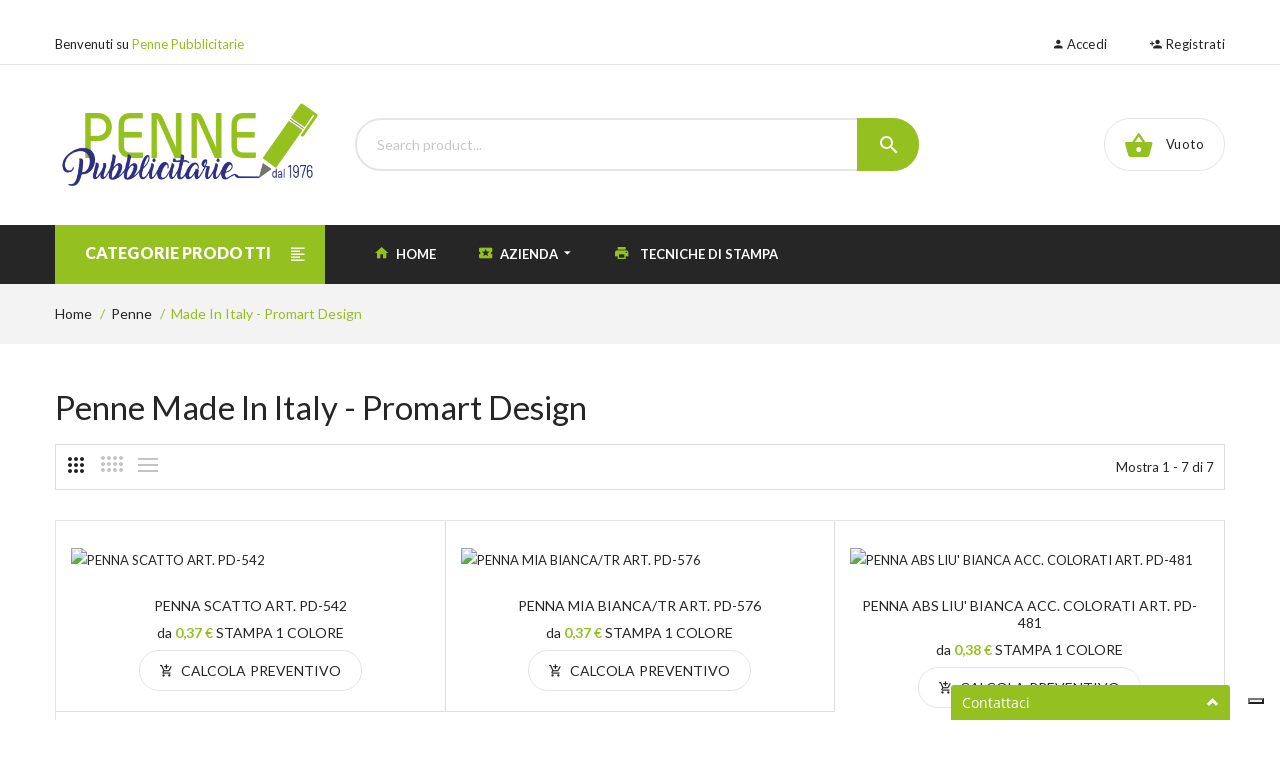

--- FILE ---
content_type: text/html; charset=UTF-8
request_url: https://www.pennepubblicitarie.eu/elenco/penne/made+in+italy+-+promart+design/pag-1/
body_size: 9470
content:
<!doctype html>
<html class="no-js" lang="it">
﻿<head>
    <meta charset="utf-8">
    <meta http-equiv="x-ua-compatible" content="ie=edge">
    
	<title>Penne Made In Italy - Promart Design | Penne Pubblicitarie</title><meta name="description" content="Stampa penne, shopper, t-shirt, calendari multicolor da muro o da tavolo, borracce personalizzate con il tuo logo. Bozza grafica, impianti stampa e spedizione gratuiti."><title> | Penne Pubblicitarie</title>
    <meta name="description" content="">	<script type="text/javascript">
		var _iub = _iub || [];
		_iub.csConfiguration = {"askConsentAtCookiePolicyUpdate":true,"enableFadp":true,"enableLgpd":true,"enableUspr":true,"fadpApplies":true,"floatingPreferencesButtonDisplay":"bottom-right","perPurposeConsent":true,"siteId":3668682,"usprApplies":true,"whitelabel":false,"cookiePolicyId":71109122,"lang":"it", "banner":{ "acceptButtonDisplay":true,"closeButtonDisplay":false,"customizeButtonDisplay":true,"explicitWithdrawal":true,"listPurposes":true,"ownerName":"www.pennepubblicitarie.eu","position":"float-top-center","rejectButtonDisplay":true,"showTitle":false,"showTotalNumberOfProviders":true }};
	</script>
	<script type="text/javascript" src="https://cs.iubenda.com/autoblocking/3668682.js"></script>
	<script type="text/javascript" src="//cdn.iubenda.com/cs/gpp/stub.js"></script>
	<script type="text/javascript" src="//cdn.iubenda.com/cs/iubenda_cs.js" charset="UTF-8" async></script>

	<!-- Google tag (gtag.js) -->
	<script async src="https://www.googletagmanager.com/gtag/js?id=G-0SGEHH9FC9"></script>
	<script>
	window.dataLayer = window.dataLayer || [];
	function gtag(){dataLayer.push(arguments);}
	gtag('js', new Date());

	gtag('config', 'G-0SGEHH9FC9');
	</script>
    <meta name="viewport" content="width=device-width, initial-scale=1">
    	
    <!-- CSS 
    ========================= -->
	
    <!-- Plugins CSS -->
    <link rel="stylesheet" href="/sito/assets/css/plugins.css">
    
    <!-- Main Style CSS -->
    <link rel="stylesheet" href="/sito/assets/css/style.css">
    <link rel="stylesheet" href="/sito/assets/css/designer.css">
    <link rel="stylesheet" href="/sito/assets/css/jquery.dataTables.min.css">

	<!-- Plugins JS -->
	<script src="/sito/assets/js/plugins.js"></script>
	<script src="https://code.jquery.com/ui/1.12.1/jquery-ui.min.js"
  integrity="sha256-VazP97ZCwtekAsvgPBSUwPFKdrwD3unUfSGVYrahUqU="
  crossorigin="anonymous"></script>
  <link href="https://code.jquery.com/ui/1.12.1/themes/base/jquery-ui.css" rel="stylesheet">
	
  <link rel="stylesheet" href="/sito/assets/css/stile.css">
		
</head>

<body>

    <!--header area start-->
    <header class="header_area">
        <!--header top start-->
        <div class="header_top">
            <div class="container">  
                <div class="row align-items-center">
                    <div class="col-lg-4">
                       <div class="welcome_text">
                           <p>Benvenuti su <span>Penne Pubblicitarie</span> </p>
                       </div>
                    </div>
                    <div class="col-lg-8">
                        <div class="top_right text-right">
                            <ul>
                                
                               <!--li class="language"><a href="#"><i class="zmdi zmdi-dribbble"></i> Italiano <i class="zmdi zmdi-caret-down"></i></a>
                                    <ul class="dropdown_language">
                                        <li><a href="#">Italiano</a></li>
                                        <li><a href="#">English</a></li>
                                    </ul>
                                </li-->
								                                <li class="top_links"><a href="#" data-toggle="modal" data-target="#modal_login"  title="Accedi"><i class="zmdi zmdi-account"></i> Accedi</a></li>
								<li class="top_links"><a href="/registrazione.html" title="Registrati"><i class="zmdi zmdi-account-add"></i> Registrati</a></li>
								                            </ul>
                        </div> 
                    </div>
                    
                </div>
            </div>
        </div>
        <!--header top start-->
        <!--header center area start-->
        <div class="header_middle">
            <div class="container">
                <div class="row align-items-center">
                    <div class="col-lg-3">
                        <div class="logo">
                            <a href="/"><img src="/sito/assets/img/logo/PennePubblicitarie_logo.png" alt=""></a>
                        </div>
                    </div>
                    <div class="col-lg-9">
                        <div class="header_middle_inner">
                            <div class="search-container">
                               <form action="/">
								                                       <div class="search_box">
                                        <input placeholder="Search product..." type="text" id="barraRicerca">
                                        <button type="button"><i class="zmdi zmdi-search"></i></button> 
                                    </div>
                                </form>
                            </div>
                            <div class="mini_cart_wrapper">
                                <a href="javascript:void(0)"><i class="zmdi zmdi-shopping-basket"></i> <span>Vuoto</span> </a>                            </div>
                        </div>
                    </div>
                </div>
            </div>
        </div>
        <!--header center area end-->
        
        <!--header middel start-->
        <div class="header_bottom">
            <div class="container">
                <div class="row align-items-center">
                    <div class="col-lg-3">
                       <div class="categories_menu categori_two">
                            <div class="categories_title">
                                <h2 class="categori_toggle">Categorie Prodotti</h2>
                            </div>
                            <div class="categories_menu_toggle" style="display: none; z-index: 20;">
                                <ul>
									
												<li class="menu_item_children categorie_list"><a href="/categoriaweb/prodotti+ecologici/">Prodotti Ecologici <i class="fa fa-angle-right"></i></a>
													<ul class="categories_mega_menu">
														<li class="menu_item_children"><a href="/elencoweb/prodotti+ecologici/pag-1/">Prodotti Ecologici</a>
															<ul class="categorie_sub_menu"><li><a href="/elencoweb/prodotti+ecologici/penne/pag-1/">Penne</a></li><li><a href="/elencoweb/prodotti+ecologici/usb/pag-1/">Usb</a></li><li><a href="/elencoweb/prodotti+ecologici/righelli+legno/pag-1/">Righelli Legno</a></li><li><a href="/elencoweb/prodotti+ecologici/blocchi+appunti/pag-1/">Blocchi Appunti</a></li>
																</ul>
															</li>
															<li class="menu_item_children">
																<ul class="categorie_sub_menu"><li><a href="/elencoweb/prodotti+ecologici/portachiavi/pag-1/">Portachiavi</a></li><li><a href="/elencoweb/prodotti+ecologici/shopper/pag-1/">Shopper</a></li><li><a href="/elencoweb/prodotti+ecologici/borracce+e+tazze/pag-1/">Borracce E Tazze</a></li><li><a href="/elencoweb/prodotti+ecologici/shopper+in+plastica+riciclata/pag-1/">Shopper In Plastica Riciclata</a></li>
																</ul>
															</li>
															<li class="menu_item_children">
																<ul class="categorie_sub_menu"><li><a href="/elencoweb/prodotti+ecologici/shopper+in+cotone/pag-1/">Shopper In Cotone</a></li><li><a href="/elencoweb/prodotti+ecologici/sacchetti+e+zaini/pag-1/">Sacchetti E Zaini</a></li>
															</ul>
														</li>
													</ul>
												</li>
												<li class="menu_item_children categorie_list"><a href="/categoriaweb/sport/">Sport <i class="fa fa-angle-right"></i></a>
													<ul class="categories_mega_menu">
														<li class="menu_item_children"><a href="/elencoweb/sport/pag-1/">Sport</a>
															<ul class="categorie_sub_menu"><li><a href="/elencoweb/sport/t-shirt+e+cappellini/pag-1/">T-shirt E Cappellini</a></li><li><a href="/elencoweb/sport/gagliardetti/pag-1/">Gagliardetti</a></li><li><a href="/elencoweb/sport/fitness+&+borracce/pag-1/">Fitness & Borracce</a></li><li><a href="/elencoweb/sport/zainetti/pag-1/">Zainetti</a></li>
																</ul>
															</li>
															<li class="menu_item_children">
																<ul class="categorie_sub_menu"><li><a href="/elencoweb/sport/proposta+kit+base/pag-1/">Proposta Kit Base</a></li><li><a href="/elencoweb/sport/proposta+kit+standard/pag-1/">Proposta Kit Standard</a></li><li><a href="/elencoweb/sport/proposta+kit+plus/pag-1/">Proposta Kit Plus</a></li>
															</ul>
														</li>
													</ul>
												</li>
												<li class="menu_item_children categorie_list"><a href="/categoriaweb/speciale+campi+scuola/">Speciale Campi Scuola <i class="fa fa-angle-right"></i></a>
													<ul class="categories_mega_menu">
														<li class="menu_item_children"><a href="/elencoweb/speciale+campi+scuola/pag-1/">Speciale Campi Scuola</a>
															<ul class="categorie_sub_menu"><li><a href="/elencoweb/speciale+campi+scuola/zaini/pag-1/">Zaini</a></li><li><a href="/elencoweb/speciale+campi+scuola/cappellini/pag-1/">Cappellini</a></li><li><a href="/elencoweb/speciale+campi+scuola/tazze/pag-1/">Tazze</a></li><li><a href="/elencoweb/speciale+campi+scuola/borracce/pag-1/">Borracce</a></li>
																</ul>
															</li>
															<li class="menu_item_children">
																<ul class="categorie_sub_menu"><li><a href="/elencoweb/speciale+campi+scuola/t-shirt/pag-1/">T-shirt</a></li><li><a href="/elencoweb/speciale+campi+scuola/felpe/pag-1/">Felpe</a></li><li><a href="/elencoweb/speciale+campi+scuola/penne,+matite+e+blocchi/pag-1/">Penne, Matite E Blocchi</a></li>
															</ul>
														</li>
													</ul>
												</li>
												<li class="menu_item_children categorie_list"><a href="/categoriaweb/stock/">Stock <i class="fa fa-angle-right"></i></a>
													<ul class="categories_mega_menu">
														<li class="menu_item_children"><a href="/elencoweb/stock/pag-1/">Stock</a>
															<ul class="categorie_sub_menu"><li><a href="/elencoweb/stock/usb/pag-1/">Usb</a></li><li><a href="/elencoweb/stock/penne/pag-1/">Penne</a></li><li><a href="/elencoweb/stock/ufficio/pag-1/">Ufficio</a></li><li><a href="/elencoweb/stock/portachiavi/pag-1/">Portachiavi</a></li>
																</ul>
															</li>
															<li class="menu_item_children">
																<ul class="categorie_sub_menu"><li><a href="/elencoweb/stock//pag-1/"></a></li>
															</ul>
														</li>
													</ul>
												</li>
												<li class="menu_item_children categorie_list"><a href="/categoriaweb/speciale+vino/">Speciale Vino <i class="fa fa-angle-right"></i></a>
													<ul class="categories_mega_menu">
														<li class="menu_item_children"><a href="/elencoweb/speciale+vino/pag-1/">Speciale Vino</a>
															<ul class="categorie_sub_menu"><li><a href="/elencoweb/speciale+vino/shopper+e+tovagliette/pag-1/">Shopper E Tovagliette</a></li><li><a href="/elencoweb/speciale+vino/apribottiglie+e+cavatappi/pag-1/">Apribottiglie E Cavatappi</a></li><li><a href="/elencoweb/speciale+vino/oggettistica/pag-1/">Oggettistica</a></li>
															</ul>
														</li>
													</ul>
												</li><li><a href="/elencoweb/un+mare+di+idee+per+l+estate/pag-1/">Un Mare Di Idee Per L Estate</a></li><li><a href="/elenco//pag-1/"></a></li>
												<li class="menu_item_children categorie_list"><a href="/categoria/abbigliamento/">Abbigliamento <i class="fa fa-angle-right"></i></a>
													<ul class="categories_mega_menu">
														<li class="menu_item_children"><a href="/elenco/abbigliamento/pag-1/">Abbigliamento</a>
															<ul class="categorie_sub_menu"><li><a href="/elenco/abbigliamento/felpe/pag-1/">Felpe</a></li><li><a href="/elenco/abbigliamento/polo/pag-1/">Polo</a></li><li><a href="/elenco/abbigliamento/security/pag-1/">Security</a></li><li><a href="/elenco/abbigliamento/t-shirt/pag-1/">T-shirt</a></li>
															</ul>
														</li>
													</ul>
												</li><li><a href="/elenco/agende/pag-1/">Agende</a></li><li><a href="/elenco/astucci/pag-1/">Astucci</a></li>
												<li class="menu_item_children categorie_list"><a href="/categoria/borracce/">Borracce <i class="fa fa-angle-right"></i></a>
													<ul class="categories_mega_menu">
														<li class="menu_item_children"><a href="/elenco/borracce/pag-1/">Borracce</a>
															<ul class="categorie_sub_menu"><li><a href="/elenco/borracce/thermos/pag-1/">Thermos</a></li><li><a href="/elenco/borracce/borracce+in+acciaio/pag-1/">Borracce In Acciaio</a></li><li><a href="/elenco/borracce/borracce+in+alluminio/pag-1/">Borracce In Alluminio</a></li>
															</ul>
														</li>
													</ul>
												</li>
												<li class="menu_item_children categorie_list"><a href="/categoria/calendari/">Calendari <i class="fa fa-angle-right"></i></a>
													<ul class="categories_mega_menu">
														<li class="menu_item_children"><a href="/elenco/calendari/pag-1/">Calendari</a>
															<ul class="categorie_sub_menu"><li><a href="/elenco/calendari/da+tavolo/pag-1/">Da Tavolo</a></li><li><a href="/elenco/calendari/illustrati/pag-1/">Illustrati</a></li><li><a href="/elenco/calendari/olandesi+e+trittici/pag-1/">Olandesi E Trittici</a></li><li><a href="/elenco/calendari/silhouette/pag-1/">Silhouette</a></li>
															</ul>
														</li>
													</ul>
												</li><li><a href="/elenco/cappellini/pag-1/">Cappellini</a></li><li><a href="/elenco/etichette+resinate/pag-1/">Etichette Resinate</a></li><li><a href="/elenco/matite+e+gomme/pag-1/">Matite E Gomme</a></li>
												<li class="menu_item_children categorie_list"><a href="/categoria/oggettistica/">Oggettistica <i class="fa fa-angle-right"></i></a>
													<ul class="categories_mega_menu">
														<li class="menu_item_children"><a href="/elenco/oggettistica/pag-1/">Oggettistica</a>
															<ul class="categorie_sub_menu"><li><a href="/elenco/oggettistica/apribottiglie+e+cavatappi/pag-1/">Apribottiglie E Cavatappi</a></li><li><a href="/elenco/oggettistica/auto/pag-1/">Auto</a></li><li><a href="/elenco/oggettistica/beauty/pag-1/">Beauty</a></li><li><a href="/elenco/oggettistica/gadget/pag-1/">Gadget</a></li>
																</ul>
															</li>
															<li class="menu_item_children">
																<ul class="categorie_sub_menu"><li><a href="/elenco/oggettistica/gagliardetti/pag-1/">Gagliardetti</a></li><li><a href="/elenco/oggettistica/metri++e+flessometri/pag-1/">Metri  E Flessometri</a></li><li><a href="/elenco/oggettistica/ristorazione/pag-1/">Ristorazione</a></li><li><a href="/elenco/oggettistica/tempo+libero/pag-1/">Tempo Libero</a></li>
																</ul>
															</li>
															<li class="menu_item_children">
																<ul class="categorie_sub_menu"><li><a href="/elenco/oggettistica/ufficio/pag-1/">Ufficio</a></li>
															</ul>
														</li>
													</ul>
												</li>
												<li class="menu_item_children categorie_list"><a href="/categoria/ombrelli/">Ombrelli <i class="fa fa-angle-right"></i></a>
													<ul class="categories_mega_menu">
														<li class="menu_item_children"><a href="/elenco/ombrelli/pag-1/">Ombrelli</a>
															<ul class="categorie_sub_menu"><li><a href="/elenco/ombrelli/ombrelli/pag-1/">Ombrelli</a></li><li><a href="/elenco/ombrelli/mini+ombrelli/pag-1/">Mini Ombrelli</a></li>
															</ul>
														</li>
													</ul>
												</li><li><a href="/elenco/pannetti+in+microfibra/pag-1/">Pannetti In Microfibra</a></li>
												<li class="menu_item_children categorie_list"><a href="/categoria/penne/">Penne <i class="fa fa-angle-right"></i></a>
													<ul class="categories_mega_menu">
														<li class="menu_item_children"><a href="/elenco/penne/pag-1/">Penne</a>
															<ul class="categorie_sub_menu"><li><a href="/elenco/penne/touch-screen/pag-1/">Touch-screen</a></li><li><a href="/elenco/penne/made+in+italy+-+promart+design/pag-1/">Made In Italy - Promart Design</a></li><li><a href="/elenco/penne/made+in+italy/pag-1/">Made In Italy</a></li><li><a href="/elenco/penne/metallo/pag-1/">Metallo</a></li>
																</ul>
															</li>
															<li class="menu_item_children">
																<ul class="categorie_sub_menu"><li><a href="/elenco/penne/parker/pag-1/">Parker</a></li><li><a href="/elenco/penne/ecologiche/pag-1/">Ecologiche</a></li><li><a href="/elenco/penne/plastica/pag-1/">Plastica</a></li><li><a href="/elenco/penne/touch-screen+ecologiche/pag-1/">Touch-screen Ecologiche</a></li>
																</ul>
															</li>
															<li class="menu_item_children">
																<ul class="categorie_sub_menu"><li><a href="/elenco/penne/plastica+con+inchiostro+gel/pag-1/">Plastica Con Inchiostro Gel</a></li><li><a href="/elenco/penne/antibatteriche/pag-1/">Antibatteriche</a></li>
															</ul>
														</li>
													</ul>
												</li>
												<li class="menu_item_children categorie_list"><a href="/categoria/portachiavi/">Portachiavi <i class="fa fa-angle-right"></i></a>
													<ul class="categories_mega_menu">
														<li class="menu_item_children"><a href="/elenco/portachiavi/pag-1/">Portachiavi</a>
															<ul class="categorie_sub_menu"><li><a href="/elenco/portachiavi/plastica/pag-1/">Plastica</a></li><li><a href="/elenco/portachiavi/metallo/pag-1/">Metallo</a></li><li><a href="/elenco/portachiavi/legno/pag-1/">Legno</a></li>
															</ul>
														</li>
													</ul>
												</li>
												<li class="menu_item_children categorie_list"><a href="/categoria/sacchetti/">Sacchetti <i class="fa fa-angle-right"></i></a>
													<ul class="categories_mega_menu">
														<li class="menu_item_children"><a href="/elenco/sacchetti/pag-1/">Sacchetti</a>
															<ul class="categorie_sub_menu"><li><a href="/elenco/sacchetti/cotone/pag-1/">Cotone</a></li><li><a href="/elenco/sacchetti/tnt/pag-1/">Tnt</a></li><li><a href="/elenco/sacchetti/cotone+organico/pag-1/">Cotone Organico</a></li><li><a href="/elenco/sacchetti/cotone+riciclato/pag-1/">Cotone Riciclato</a></li>
															</ul>
														</li>
													</ul>
												</li>
												<li class="menu_item_children categorie_list"><a href="/categoria/shopper/">Shopper <i class="fa fa-angle-right"></i></a>
													<ul class="categories_mega_menu">
														<li class="menu_item_children"><a href="/elenco/shopper/pag-1/">Shopper</a>
															<ul class="categorie_sub_menu"><li><a href="/elenco/shopper/plastica+riciclata/pag-1/">Plastica Riciclata</a></li><li><a href="/elenco/shopper/poliestere/pag-1/">Poliestere</a></li><li><a href="/elenco/shopper/tnt/pag-1/">Tnt</a></li><li><a href="/elenco/shopper/cotone/pag-1/">Cotone</a></li>
																</ul>
															</li>
															<li class="menu_item_children">
																<ul class="categorie_sub_menu"><li><a href="/elenco/shopper/polipropilene/pag-1/">Polipropilene</a></li><li><a href="/elenco/shopper/cotone+riciclato/pag-1/">Cotone Riciclato</a></li>
															</ul>
														</li>
													</ul>
												</li><li><a href="/elenco/spilla+-++specchi/pag-1/">Spilla -  Specchi</a></li><li><a href="/elenco/tappetini+mouse/pag-1/">Tappetini Mouse</a></li><li><a href="/elenco/tazze/pag-1/">Tazze</a></li><li><a href="/elenco/technology+and+accessories/pag-1/">Technology And Accessories</a></li>
												<li class="menu_item_children categorie_list"><a href="/categoria/zainetti/">Zainetti <i class="fa fa-angle-right"></i></a>
													<ul class="categories_mega_menu">
														<li class="menu_item_children"><a href="/elenco/zainetti/pag-1/">Zainetti</a>
															<ul class="categorie_sub_menu"><li><a href="/elenco/zainetti/cotone/pag-1/">Cotone</a></li><li><a href="/elenco/zainetti/tnt/pag-1/">Tnt</a></li><li><a href="/elenco/zainetti/nylon/pag-1/">Nylon</a></li><li><a href="/elenco/zainetti/poliestere/pag-1/">Poliestere</a></li>
																</ul>
															</li>
															<li class="menu_item_children">
																<ul class="categorie_sub_menu"><li><a href="/elenco/zainetti/rpet/pag-1/">Rpet</a></li>
															</ul>
														</li>
													</ul>
												</li>									                                </ul>
                            </div>
                        </div>
                   </div>
                    <div class="col-lg-9">
                        <div class="main_menu menu_two header_position">
							                            <nav>  
                                <ul>

                                    <li><a href="/"><i class="zmdi zmdi-home"></i> home</i></a>
                                    </li>
							<li><a href="#"><i class="zmdi zmdi-ticket-star"></i> Azienda <i class="zmdi zmdi-caret-down"></i></a>
											<ul class="sub_menu pages"><li><a href="/content/penne+pubblicitarie+by+promart+design.html">Chi siamo</a></li><li><a href="/content/stampa+multicolor+testata+calendari+metodo+promart.html">Metodo Promart</a></li> </ul>
										</li><li><a href="/content/tecnica+di+stampa.html"><i class="zmdi zmdi-print zmdi-hc-fw"></i> Tecniche di stampa</a></li>                            
                                </ul>  
                            </nav> 
                        </div>
                    </div>
                </div>
            </div>
        </div>
        <!--header middel end-->
     
    </header>
    <!--header area end-->
    
    <!--Offcanvas menu area start-->
    
    <div class="off_canvars_overlay">
                
    </div>
    <div class="Offcanvas_menu">
        <div class="container">
            <div class="row">
                <div class="col-12">
                    <div class="canvas_open">
                        <span>MENU</span>
                        <a href="javascript:void(0)"><i class="ion-navicon"></i></a>
                    </div>
                    <div class="Offcanvas_menu_wrapper">
                        <div class="canvas_close">
                              <a href="javascript:void(0)"><i class="ion-android-close"></i></a>  
                        </div>
                        <div class="welcome_text">
                           <p>Benvenuti su <span>Penne Pubblicitarie</span> </p>
                       </div>
                       
                        <div class="top_right">
                            <ul>
                               <!--li class="language"><a href="#"><i class="zmdi zmdi-dribbble"></i> English1 <i class="zmdi zmdi-caret-down"></i></a>
                                    <ul class="dropdown_language">
                                        <li><a href="#">English</a></li>
                                        <li><a href="#">Germany</a></li>
                                    </ul>
                                </li-->
								
                                                                <li class="top_links"><a href="#" data-toggle="modal" data-target="#modal_login"  title="Accedi"><i class="zmdi zmdi-account"></i> Accedi</a></li>
								<li class="top_links"><a href="/registrazione.html" title="Registrati"><i class="zmdi zmdi-account-add"></i> Registrati</a></li>
								                            </ul>
                        </div> 
                        <div class="search-container">
                           <form action="/">
							                                   <div class="search_box">
                                    <input placeholder="Search product..." type="text" id="barraRicercaMobile">
                                    <button type="button"><i class="zmdi zmdi-search"></i></button> 
                                </div>
                            </form>
                        </div> 
                        <div class="mini_cart_wrapper">
							<a href="javascript:void(0)"><i class="zmdi zmdi-shopping-basket"></i> <span>Vuoto</span> </a>                        </div>
                        <div id="menu" class="text-left ">
                             <ul class="offcanvas_main_menu">
								 <li class="menu-item-has-children">
												<a href="\">home</a>
								 </li>
								 <li class="menu-item-has-children">
												<a href="#">Azienda</a><ul class="sub-menu"><li><a href="/content/penne+pubblicitarie+by+promart+design.html">Chi siamo</a></li><li><a href="/content/stampa+multicolor+testata+calendari+metodo+promart.html">Metodo Promart</a></li> </ul></li><li class="menu-item-has-children">
												<a href="/content/tecnica+di+stampa.html">Tecniche di stampa</a></li>								 
                            </ul>
                        </div>

                        <div class="Offcanvas_footer">
                            <span><a href="#"><i class="fa fa-envelope-o"></i> info@pennepubblicitarie.eu</a></span>
                            <ul>
                                <li class="facebook"><a href="https://www.facebook.com/promartdesign/"><i class="fa fa-facebook"></i></a></li>
                            </ul>
                        </div>
                    </div>
                </div>
            </div>
        </div>
    </div>
    <!--Offcanvas menu area end-->
    
	<script>
$(document).ready(function () {
    $('.leggidipiu').click(function () {
        var toggle_switch = $(this);
        $(".testocategorie").toggle(function () {
            if ($("#testoesteso").css('display') == 'none') {
                toggle_switch.html('Leggi di più');
            } else {
                toggle_switch.html('Nascondi');
            }
			if ($("#testobreve").css('display') == 'none') {
                toggle_switch.html('Nascondi');
            } else {
                toggle_switch.html('Leggi di più');
            }
        });
    });

});
</script>
	<!--breadcrumbs area start-->
    <div class="breadcrumbs_area">
        <div class="container">   
            <div class="row">
                <div class="col-12">
                    <div class="breadcrumb_content">
                        <ul>
                            <li><a href="/">home</a></li>
							<li><a href="/elenco/penne/pag-1/">penne</a></li>
										<li>made in italy - promart design</li>                        </ul>
                    </div>
                </div>
            </div>
        </div>         
    </div>
    <!--breadcrumbs area end-->
    <!--shop  area start-->
    <div class="shop_area shop_fullwidth mt-47 mb-50">
        <div class="container">
            <div class="row">
                <div class="col-12">
                    <!--shop wrapper start-->
                    <!--shop toolbar start-->
                    <div class="shop_title">
                        <h1 style="margin-bottom: 5px;">penne made in italy - promart design</h1>
												
                    </div>
                    <div class="shop_toolbar_wrapper">
                        <div class="shop_toolbar_btn">

                            <button data-role="grid_3" type="button" class=" btn-grid-3 active" data-toggle="tooltip" title="3"></button>

                            <button data-role="grid_4" type="button"  class=" btn-grid-4 " data-toggle="tooltip" title="4"></button>

                            <button data-role="grid_list" type="button"  class="btn-list " data-toggle="tooltip" title="List"></button>
                        </div>
												
                        <div class="page_amount">
                            <p>Mostra 1 - 7 di 7</p>
                        </div>
                    </div>
                    <!--shop toolbar end-->

                     <div class="row no-gutters shop_wrapper grid_3">
						 <div class="col-lg-4 col-md-4 col-sm-6"><div class="single_product">
									<div class="product_thumb">
										<a href="/articolo/pd542.html"><img src="https://www.promart-design.com/data/articoli/PD542/img/PD542.jpg" alt="PENNA SCATTO  ART. PD-542"></a></div>	
									<div class="product_content grid_content">
									
										<div class="product_name">
											<h3>PENNA SCATTO  ART. PD-542</h3>
											<h5>da <span style="font-weight: 700; color:#94c11f">0,37 &euro;</span> STAMPA 1 COLORE</h5>
										</div>
										<div class="action_links">
											<ul>
												<li class="add_to_cart"><a href="/articolo/pd542.html" title="PENNA SCATTO  ART. PD-542"><i class="zmdi zmdi-shopping-cart-plus"></i> CALCOLA PREVENTIVO</a></li>
											</ul>
										</div>
									</div>
									<div class="product_content list_content">
										<div class="product_name">
											<h3>PENNA SCATTO  ART. PD-542</h3>
										</div>
										<div class="product_desc"><label>Fasce di prezzo (Prezzo <span style="font-weight:900;">NETTO</span>: PRODOTTO + STAMPA 1 COLORE)</label>
                                <div class="table-responsive tabellaPrezzi">
                                    <table class="table">
										<thead>
                                            
                                        </thead>
                                        <tbody>
                                            <tr>
												<th>Quantità</th><td>500 ÷ 999</td><td>1000 ÷ 1999</td><td>2000 ÷ 2999</td><td>3000 ÷ 4999</td><td>5000 ÷ 9999</td><td>10000 e oltre</td>		</tr>
											<tr>
												<th>Prezzo</th><td>0,56</td><td>0,44</td><td>0,41</td><td>0,40</td><td>0,38</td><td>0,37</td> 	
                                            </tr>
                                        </tbody>
                                    </table>
                                </div>  </div>
                                    <div class="action_links">
                                        <ul>
                                            <li class="add_to_cart"><a href="/articolo/pd542.html" title="PENNA SCATTO  ART. PD-542"><i class="zmdi zmdi-shopping-cart-plus"></i> CALCOLA PREVENTIVO</a></li>
                                        </ul>
                                    </div>
                                </div>
                            </div>
                        </div><div class="col-lg-4 col-md-4 col-sm-6"><div class="single_product">
									<div class="product_thumb">
										<a href="/articolo/pd576.html"><img src="https://www.promart-design.com/data/articoli/PD576/img/PD576.jpg" alt="PENNA MIA BIANCA/TR ART. PD-576"></a></div>	
									<div class="product_content grid_content">
									
										<div class="product_name">
											<h3>PENNA MIA BIANCA/TR ART. PD-576</h3>
											<h5>da <span style="font-weight: 700; color:#94c11f">0,37 &euro;</span> STAMPA 1 COLORE</h5>
										</div>
										<div class="action_links">
											<ul>
												<li class="add_to_cart"><a href="/articolo/pd576.html" title="PENNA MIA BIANCA/TR ART. PD-576"><i class="zmdi zmdi-shopping-cart-plus"></i> CALCOLA PREVENTIVO</a></li>
											</ul>
										</div>
									</div>
									<div class="product_content list_content">
										<div class="product_name">
											<h3>PENNA MIA BIANCA/TR ART. PD-576</h3>
										</div>
										<div class="product_desc"><label>Fasce di prezzo (Prezzo <span style="font-weight:900;">NETTO</span>: PRODOTTO + STAMPA 1 COLORE)</label>
                                <div class="table-responsive tabellaPrezzi">
                                    <table class="table">
										<thead>
                                            
                                        </thead>
                                        <tbody>
                                            <tr>
												<th>Quantità</th><td>500 ÷ 999</td><td>1000 ÷ 1999</td><td>2000 ÷ 2999</td><td>3000 ÷ 4999</td><td>5000 ÷ 9999</td><td>10000 e oltre</td>		</tr>
											<tr>
												<th>Prezzo</th><td>0,56</td><td>0,46</td><td>0,41</td><td>0,40</td><td>0,38</td><td>0,37</td> 	
                                            </tr>
                                        </tbody>
                                    </table>
                                </div>  </div>
                                    <div class="action_links">
                                        <ul>
                                            <li class="add_to_cart"><a href="/articolo/pd576.html" title="PENNA MIA BIANCA/TR ART. PD-576"><i class="zmdi zmdi-shopping-cart-plus"></i> CALCOLA PREVENTIVO</a></li>
                                        </ul>
                                    </div>
                                </div>
                            </div>
                        </div><div class="col-lg-4 col-md-4 col-sm-6"><div class="single_product">
									<div class="product_thumb">
										<a href="/articolo/pd481.html"><img src="https://www.promart-design.com/data/articoli/PD481/img/PD481.jpg" alt="PENNA ABS LIU' BIANCA ACC. COLORATI ART. PD-481"></a></div>	
									<div class="product_content grid_content">
									
										<div class="product_name">
											<h3>PENNA ABS LIU' BIANCA ACC. COLORATI ART. PD-481</h3>
											<h5>da <span style="font-weight: 700; color:#94c11f">0,38 &euro;</span> STAMPA 1 COLORE</h5>
										</div>
										<div class="action_links">
											<ul>
												<li class="add_to_cart"><a href="/articolo/pd481.html" title="PENNA ABS LIU' BIANCA ACC. COLORATI ART. PD-481"><i class="zmdi zmdi-shopping-cart-plus"></i> CALCOLA PREVENTIVO</a></li>
											</ul>
										</div>
									</div>
									<div class="product_content list_content">
										<div class="product_name">
											<h3>PENNA ABS LIU' BIANCA ACC. COLORATI ART. PD-481</h3>
										</div>
										<div class="product_desc"><label>Fasce di prezzo (Prezzo <span style="font-weight:900;">NETTO</span>: PRODOTTO + STAMPA 1 COLORE)</label>
                                <div class="table-responsive tabellaPrezzi">
                                    <table class="table">
										<thead>
                                            
                                        </thead>
                                        <tbody>
                                            <tr>
												<th>Quantità</th><td>500 ÷ 999</td><td>1000 ÷ 1999</td><td>2000 ÷ 2999</td><td>3000 ÷ 4999</td><td>5000 ÷ 9999</td><td>10000 e oltre</td>		</tr>
											<tr>
												<th>Prezzo</th><td>0,56</td><td>0,46</td><td>0,43</td><td>0,41</td><td>0,40</td><td>0,38</td> 	
                                            </tr>
                                        </tbody>
                                    </table>
                                </div>  </div>
                                    <div class="action_links">
                                        <ul>
                                            <li class="add_to_cart"><a href="/articolo/pd481.html" title="PENNA ABS LIU' BIANCA ACC. COLORATI ART. PD-481"><i class="zmdi zmdi-shopping-cart-plus"></i> CALCOLA PREVENTIVO</a></li>
                                        </ul>
                                    </div>
                                </div>
                            </div>
                        </div><div class="col-lg-4 col-md-4 col-sm-6"><div class="single_product">
									<div class="product_thumb">
										<a href="/articolo/pd541.html"><img src="https://www.promart-design.com/data/articoli/PD541/img/PD541.jpg" alt="PENNA SCATTO FROST  ART. PD-541"></a></div>	
									<div class="product_content grid_content">
									
										<div class="product_name">
											<h3>PENNA SCATTO FROST  ART. PD-541</h3>
											<h5>da <span style="font-weight: 700; color:#94c11f">0,38 &euro;</span> STAMPA 1 COLORE</h5>
										</div>
										<div class="action_links">
											<ul>
												<li class="add_to_cart"><a href="/articolo/pd541.html" title="PENNA SCATTO FROST  ART. PD-541"><i class="zmdi zmdi-shopping-cart-plus"></i> CALCOLA PREVENTIVO</a></li>
											</ul>
										</div>
									</div>
									<div class="product_content list_content">
										<div class="product_name">
											<h3>PENNA SCATTO FROST  ART. PD-541</h3>
										</div>
										<div class="product_desc"><label>Fasce di prezzo (Prezzo <span style="font-weight:900;">NETTO</span>: PRODOTTO + STAMPA 1 COLORE)</label>
                                <div class="table-responsive tabellaPrezzi">
                                    <table class="table">
										<thead>
                                            
                                        </thead>
                                        <tbody>
                                            <tr>
												<th>Quantità</th><td>500 ÷ 999</td><td>1000 ÷ 1999</td><td>2000 ÷ 2999</td><td>3000 ÷ 4999</td><td>5000 ÷ 9999</td><td>10000 e oltre</td>		</tr>
											<tr>
												<th>Prezzo</th><td>0,58</td><td>0,47</td><td>0,44</td><td>0,43</td><td>0,41</td><td>0,38</td> 	
                                            </tr>
                                        </tbody>
                                    </table>
                                </div>  </div>
                                    <div class="action_links">
                                        <ul>
                                            <li class="add_to_cart"><a href="/articolo/pd541.html" title="PENNA SCATTO FROST  ART. PD-541"><i class="zmdi zmdi-shopping-cart-plus"></i> CALCOLA PREVENTIVO</a></li>
                                        </ul>
                                    </div>
                                </div>
                            </div>
                        </div><div class="col-lg-4 col-md-4 col-sm-6"><div class="single_product">
									<div class="product_thumb">
										<a href="/articolo/pd620.html"><img src="https://www.promart-design.com/data/articoli/PD620/img/PD620.jpg" alt="PENNA BRIO BIANCA ART. PD-620"></a></div>	
									<div class="product_content grid_content">
									
										<div class="product_name">
											<h3>PENNA BRIO BIANCA ART. PD-620</h3>
											<h5>da <span style="font-weight: 700; color:#94c11f">0,46 &euro;</span> STAMPA 1 COLORE</h5>
										</div>
										<div class="action_links">
											<ul>
												<li class="add_to_cart"><a href="/articolo/pd620.html" title="PENNA BRIO BIANCA ART. PD-620"><i class="zmdi zmdi-shopping-cart-plus"></i> CALCOLA PREVENTIVO</a></li>
											</ul>
										</div>
									</div>
									<div class="product_content list_content">
										<div class="product_name">
											<h3>PENNA BRIO BIANCA ART. PD-620</h3>
										</div>
										<div class="product_desc"><label>Fasce di prezzo (Prezzo <span style="font-weight:900;">NETTO</span>: PRODOTTO + STAMPA 1 COLORE)</label>
                                <div class="table-responsive tabellaPrezzi">
                                    <table class="table">
										<thead>
                                            
                                        </thead>
                                        <tbody>
                                            <tr>
												<th>Quantità</th><td>500 ÷ 999</td><td>1000 ÷ 1999</td><td>2000 ÷ 2999</td><td>3000 ÷ 4999</td><td>5000 ÷ 9999</td><td>10000 e oltre</td>		</tr>
											<tr>
												<th>Prezzo</th><td>0,65</td><td>0,55</td><td>0,50</td><td>0,49</td><td>0,48</td><td>0,46</td> 	
                                            </tr>
                                        </tbody>
                                    </table>
                                </div>  </div>
                                    <div class="action_links">
                                        <ul>
                                            <li class="add_to_cart"><a href="/articolo/pd620.html" title="PENNA BRIO BIANCA ART. PD-620"><i class="zmdi zmdi-shopping-cart-plus"></i> CALCOLA PREVENTIVO</a></li>
                                        </ul>
                                    </div>
                                </div>
                            </div>
                        </div><div class="col-lg-4 col-md-4 col-sm-6"><div class="single_product">
									<div class="product_thumb">
										<a href="/articolo/pd621.html"><img src="https://www.promart-design.com/data/articoli/PD621/img/PD621.jpg" alt="PENNA BRIO CRISTAL ART. PD-621"></a></div>	
									<div class="product_content grid_content">
									
										<div class="product_name">
											<h3>PENNA BRIO CRISTAL ART. PD-621</h3>
											<h5>da <span style="font-weight: 700; color:#94c11f">0,48 &euro;</span> STAMPA 1 COLORE</h5>
										</div>
										<div class="action_links">
											<ul>
												<li class="add_to_cart"><a href="/articolo/pd621.html" title="PENNA BRIO CRISTAL ART. PD-621"><i class="zmdi zmdi-shopping-cart-plus"></i> CALCOLA PREVENTIVO</a></li>
											</ul>
										</div>
									</div>
									<div class="product_content list_content">
										<div class="product_name">
											<h3>PENNA BRIO CRISTAL ART. PD-621</h3>
										</div>
										<div class="product_desc"><label>Fasce di prezzo (Prezzo <span style="font-weight:900;">NETTO</span>: PRODOTTO + STAMPA 1 COLORE)</label>
                                <div class="table-responsive tabellaPrezzi">
                                    <table class="table">
										<thead>
                                            
                                        </thead>
                                        <tbody>
                                            <tr>
												<th>Quantità</th><td>500 ÷ 999</td><td>1000 ÷ 1999</td><td>2000 ÷ 2999</td><td>3000 ÷ 4999</td><td>5000 ÷ 9999</td><td>10000 e oltre</td>		</tr>
											<tr>
												<th>Prezzo</th><td>0,66</td><td>0,56</td><td>0,53</td><td>0,50</td><td>0,49</td><td>0,48</td> 	
                                            </tr>
                                        </tbody>
                                    </table>
                                </div>  </div>
                                    <div class="action_links">
                                        <ul>
                                            <li class="add_to_cart"><a href="/articolo/pd621.html" title="PENNA BRIO CRISTAL ART. PD-621"><i class="zmdi zmdi-shopping-cart-plus"></i> CALCOLA PREVENTIVO</a></li>
                                        </ul>
                                    </div>
                                </div>
                            </div>
                        </div><div class="col-lg-4 col-md-4 col-sm-6"><div class="single_product">
									<div class="product_thumb">
										<a href="/articolo/pd622.html"><img src="https://www.promart-design.com/data/articoli/PD622/img/PD622.jpg" alt="PENNA BRIO COLOR ART. PD-622"></a></div>	
									<div class="product_content grid_content">
									
										<div class="product_name">
											<h3>PENNA BRIO COLOR ART. PD-622</h3>
											<h5>da <span style="font-weight: 700; color:#94c11f">0,50 &euro;</span> STAMPA 1 COLORE</h5>
										</div>
										<div class="action_links">
											<ul>
												<li class="add_to_cart"><a href="/articolo/pd622.html" title="PENNA BRIO COLOR ART. PD-622"><i class="zmdi zmdi-shopping-cart-plus"></i> CALCOLA PREVENTIVO</a></li>
											</ul>
										</div>
									</div>
									<div class="product_content list_content">
										<div class="product_name">
											<h3>PENNA BRIO COLOR ART. PD-622</h3>
										</div>
										<div class="product_desc"><label>Fasce di prezzo (Prezzo <span style="font-weight:900;">NETTO</span>: PRODOTTO + STAMPA 1 COLORE)</label>
                                <div class="table-responsive tabellaPrezzi">
                                    <table class="table">
										<thead>
                                            
                                        </thead>
                                        <tbody>
                                            <tr>
												<th>Quantità</th><td>500 ÷ 999</td><td>1000 ÷ 1999</td><td>2000 ÷ 2999</td><td>3000 ÷ 4999</td><td>5000 ÷ 9999</td><td>10000 e oltre</td>		</tr>
											<tr>
												<th>Prezzo</th><td>0,70</td><td>0,59</td><td>0,56</td><td>0,55</td><td>0,52</td><td>0,50</td> 	
                                            </tr>
                                        </tbody>
                                    </table>
                                </div>  </div>
                                    <div class="action_links">
                                        <ul>
                                            <li class="add_to_cart"><a href="/articolo/pd622.html" title="PENNA BRIO COLOR ART. PD-622"><i class="zmdi zmdi-shopping-cart-plus"></i> CALCOLA PREVENTIVO</a></li>
                                        </ul>
                                    </div>
                                </div>
                            </div>
                        </div>                        
                        
                        
                    </div>

                    <div class="shop_toolbar t_bottom">
                        <div class="pagination">
                            <ul>
								<li class="current">1</li>                            </ul>
                        </div>
                    </div>
                    <!--shop toolbar end-->
                    <!--shop wrapper end-->
                </div>
            </div>
        </div>
    </div>
    <!--shop  area end-->

<script>
 $('.shop_toolbar_btn > button').on('click', function () {
        
		var grid = $(this).data('role');
	 
	 $.post("/sito/ricerchejquery/jquery_set_grid.php", {grid:grid}, function(data){
		 
	 });
            
	});
</script>

	<!-- modal area start-->
	<!--
    <div class="modal fade" id="modal_box" tabindex="-1" role="dialog"  aria-hidden="true">
        <div class="modal-dialog modal-dialog-centered" role="document">
            <div class="modal-content">
                <button type="button" class="close" data-dismiss="modal" aria-label="Close">
                  <span aria-hidden="true">&times;</span>
                </button>
                <div class="modal_body">
                    <div class="container">
                        <div class="row">
                            <div class="col-lg-5 col-md-5 col-sm-12">
                                <div class="modal_tab">  
                                    <div class="tab-content product-details-large">
                                        <div class="tab-pane fade show active" id="tab1" role="tabpanel" >
                                            <div class="modal_tab_img">
                                                <a href="#"><img src="assets/img/product/product37.jpg" alt=""></a>    
                                            </div>
                                        </div>
                                        <div class="tab-pane fade" id="tab2" role="tabpanel">
                                            <div class="modal_tab_img">
                                                <a href="#"><img src="assets/img/product/product24.jpg" alt=""></a>    
                                            </div>
                                        </div>
                                        <div class="tab-pane fade" id="tab3" role="tabpanel">
                                            <div class="modal_tab_img">
                                                <a href="#"><img src="assets/img/product/product25.jpg" alt=""></a>    
                                            </div>
                                        </div>
                                        <div class="tab-pane fade" id="tab4" role="tabpanel">
                                            <div class="modal_tab_img">
                                                <a href="#"><img src="assets/img/product/product22.jpg" alt=""></a>    
                                            </div>
                                        </div>
                                    </div>
                                    <div class="modal_tab_button">    
                                        <ul class="nav product_navactive owl-carousel" role="tablist">
                                            <li >
                                                <a class="nav-link active" data-toggle="tab" href="#tab1" role="tab" aria-controls="tab1" aria-selected="false"><img src="assets/img/product/productbig1.jpg" alt=""></a>
                                            </li>
                                            <li>
                                                 <a class="nav-link" data-toggle="tab" href="#tab2" role="tab" aria-controls="tab2" aria-selected="false"><img src="assets/img/product/productbig2.jpg" alt=""></a>
                                            </li>
                                            <li>
                                               <a class="nav-link button_three" data-toggle="tab" href="#tab3" role="tab" aria-controls="tab3" aria-selected="false"><img src="assets/img/product/productbig4.jpg" alt=""></a>
                                            </li>
                                            <li>
                                               <a class="nav-link" data-toggle="tab" href="#tab4" role="tab" aria-controls="tab4" aria-selected="false"><img src="assets/img/product/productbig5.jpg" alt=""></a>
                                            </li>

                                        </ul>
                                    </div>    
                                </div>  
                            </div> 
                            <div class="col-lg-7 col-md-7 col-sm-12">
                                <div class="modal_right">
                                    <div class="modal_title mb-10">
                                        <h2>Handbag feugiat</h2> 
                                    </div>
                                    <div class="modal_price mb-10">
                                        <span class="new_price">$64.99</span>    
                                        <span class="old_price" >$78.99</span>    
                                    </div>
                                    <div class="modal_description mb-15">
                                        <p>Lorem ipsum dolor sit amet, consectetur adipisicing elit. Mollitia iste laborum ad impedit pariatur esse optio tempora sint ullam autem deleniti nam in quos qui nemo ipsum numquam, reiciendis maiores quidem aperiam, rerum vel recusandae </p>    
                                    </div> 
                                    <div class="variants_selects">
                                        <div class="variants_size">
                                           <h2>size</h2>
                                           <select class="select_option">
                                               <option selected value="1">s</option>
                                               <option value="1">m</option>
                                               <option value="1">l</option>
                                               <option value="1">xl</option>
                                               <option value="1">xxl</option>
                                           </select>
                                        </div>
                                        <div class="variants_color">
                                           <h2>color</h2>
                                           <select class="select_option">
                                               <option selected value="1">purple</option>
                                               <option value="1">violet</option>
                                               <option value="1">black</option>
                                               <option value="1">pink</option>
                                               <option value="1">orange</option>
                                           </select>
                                        </div>
                                        <div class="modal_add_to_cart">
                                            <form action="#">
                                                <input min="0" max="100" step="2" value="1" type="number">
                                                <button type="submit">add to cart</button>
                                            </form>
                                        </div>   
                                    </div>
                                    <div class="modal_social">
                                        <h2>Share this product</h2>
                                        <ul>
                                            <li class="facebook"><a href="#"><i class="fa fa-facebook"></i></a></li>
                                            <li class="twitter"><a href="#"><i class="fa fa-twitter"></i></a></li>
                                            <li class="pinterest"><a href="#"><i class="fa fa-pinterest"></i></a></li>
                                            <li class="google-plus"><a href="#"><i class="fa fa-google-plus"></i></a></li>
                                            <li class="linkedin"><a href="#"><i class="fa fa-linkedin"></i></a></li>
                                        </ul>    
                                    </div>      
                                </div>    
                            </div>    
                        </div>     
                    </div>
                </div>    
            </div>
        </div>
    </div>
-->
     <!-- modal area end-->
	<!--brand newsletter area start-->
<!--
    <div class="brand_newsletter_area">
        <div class="container">
            <div class="row">
                <div class="col-12">
                    <div class="newsletter_inner">
                        <div class="newsletter_content">
                            <h2>SUBSCRIBE TO OUR NEWSLETTER</h2>
                        </div>
                        <div class="newsletter_form">
                            <form action="#">
                                <input placeholder="Email..." type="text">
                                <button type="submit"><i class="zmdi zmdi-mail-send"></i></button>
                            </form>
                        </div>
                    </div>
                </div>
            </div>
        </div>
    </div>-->
    <!--brand area end-->
    
    <!--footer area start-->
    <footer class="footer_widgets">
        <div class="container">  
            <div class="footer_top">
                <div class="row">
                    <div class="col-lg-4 col-md-4">
                        <div class="widgets_container contact_us">
                            <a href="/"><img src="/sito/assets/img/logo/PennePubblicitarie_logo.png" style="width: 60%" alt=""></a>
                            <div class="footer_contact">
                                <ul>
                                    <li><i class="zmdi zmdi-home"></i><span>Indirizzo:</span> Via Adriatica ,  11 A - Castelfidardo (AN)</li>
                                    <li><i class="zmdi zmdi-phone-setting"></i><span>Telefono:</span><a href="tel:+39071781886"> (+39) 071781886</a> </li>
                                    <li><i class="zmdi zmdi-whatsapp"></i><span>Whatsapp:</span><a href="https://wa.me/393271908249"> (+39) 3271908249</a> </li>
                                    <li><i class="zmdi zmdi-email"></i><span>Email:</span> info@pennepubblicitarie.eu</li>
                                </ul>
                            </div>
                             <div class="social_icone">
                               <ul>
                                   <li class="facebook"><a href="https://www.facebook.com/promartdesign/" title="facebook"><i class="fa fa-facebook"></i></a>
                                       <div class="social_title">
                                           <p>Seguici su</p>
                                           <h3>Facebook</h3>
                                       </div>
                                   </li>
                                </ul>
                            </div>
                        </div>
                    </div>
                    <div class="col-lg-4 col-md-4">
                        <div class="row">
							<div class="col-lg-6 col-md-6">
                                			<div class="widgets_container widget_menu">
												<h3><a href="#">INFORMAZIONI</a></h3><div class="footer_menu">
                                        		<ul><li><a href="/content/promart+design+srl.html">Chi Siamo</a></li><li><a href="/content/privacy+policy.html">Privacy e Cookie</a></li><li><a href="/content/condizioni+di+vendita.html">Condizioni di Vendita</a></li><li><a href="/content/spedizione.html">Spedizione e consegna</a></li><li><a href="/content/diritto+di+recesso.html">Diritto di recesso</a></li><li><a href="/content/modalita+di+pagamento.html">Modalità di pagamento</a></li><li><a href="https://www.iubenda.com/privacy-policy/71109122" class="iubenda-white iubenda-noiframe iubenda-embed iubenda-noiframe " title="Privacy Policy ">Privacy Policy</a><script type="text/javascript">(function (w,d) {var loader = function () {var s = d.createElement("script"), tag = d.getElementsByTagName("script")[0]; s.src="https://cdn.iubenda.com/iubenda.js"; tag.parentNode.insertBefore(s,tag);}; if(w.addEventListener){w.addEventListener("load", loader, false);}else if(w.attachEvent){w.attachEvent("onload", loader);}else{w.onload = loader;}})(window, document);</script></li><li><a href="https://www.iubenda.com/privacy-policy/71109122/cookie-policy" class="iubenda-white iubenda-noiframe iubenda-embed iubenda-noiframe " title="Cookie Policy ">Cookie Policy</a><script type="text/javascript">(function (w,d) {var loader = function () {var s = d.createElement("script"), tag = d.getElementsByTagName("script")[0]; s.src="https://cdn.iubenda.com/iubenda.js"; tag.parentNode.insertBefore(s,tag);}; if(w.addEventListener){w.addEventListener("load", loader, false);}else if(w.attachEvent){w.attachEvent("onload", loader);}else{w.onload = loader;}})(window, document);</script></li> </ul>
										</div></div>
                            		</div><div class="col-lg-6 col-md-6">
                                			<div class="widgets_container widget_menu">
												<h3><a href="#">SERVIZIO CLIENTI</a></h3><div class="footer_menu">
                                        		<ul><li><a href="/content/contatti.html">Contatti</a></li><li><a href="/content/invio+file.html">Invio file</a></li><li><a href="/content/informazioni+tecniche.html">Informazioni tecniche</a></li><li><a href="/content/tabella+colori+standard.html">Tabella colori standard</a></li> </ul>
										</div></div>
                            		</div>                        </div>
                        
                    </div>
					<div class="col-lg-4 col-md-4">
						<div class="row">
						</div>
					</div>
                </div>
            </div>
       
                        </div>
                    </div>
                </div>
            </div>
        </div>
         <div class="footer_bottom">      
            <div class="container">
               <div class="row">
                    <div class="col-lg-6 col-md-7">
                        <div class="copyright_area">
                            <p style="text-transform: none;">Copyright &copy; 2021 <a href="/"> <strong>PENNE PUBBLICITARIE</strong> by Promart Design s.r.l.</a> P.IVA: 01269520423 - All Right Reserved.</p>
                        </div>
                    </div>
                    <div class="col-lg-6 col-md-5">
                        <div class="footer_payment text-right">
                            <p><img src="/sito/assets/img/icon/payment.png" alt=""></p>
                        </div>
                    </div>
                </div>
            </div>
        </div>     
    </footer>
    <!--footer area end-->
   
   
    <!-- login area start-->
    <div class="modal fade" id="modal_login" tabindex="-1" role="dialog"  aria-hidden="true">
        <div class="modal-dialog modal-dialog-centered" role="document">
            <div class="modal-content">
                <button type="button" class="close" data-dismiss="modal" aria-label="Close">
                  <span aria-hidden="true">&times;</span>
                </button>
                <div class="modal_body">
                    <div class="container">
                        <div class="row">
                            <div class="col-lg-12 col-md-12">                    
								<div class="account_form">
									<h2>Accedi</h2>
									<form action="/elenco/penne/made+in+italy+-+promart+design/pag-1/" method="post">
										<p>   
											<label>Username <span>*</span></label>
											 <input type="text" name="username" placeholder="Username">
										 </p>
										 <p>   
											<label>Passwords <span>*</span></label>
											<input type="password" name="pass" placeholder="Password">
										 </p>   
										<div class="login_submit">
										   <a href="/reset_password.html">Hai dimenticato la Password?</a>
											<input type="hidden" value="login" name="log"/>
											<button type="submit">Accedi</button>
											<button type="button" onClick="window.location.href='/registrazione.html'">Registrati</button>

										</div>

									</form>
								 </div>    
							</div>     
                        </div>     
                    </div>
                </div>    
            </div>
        </div>
    </div>

     <!-- login area end-->


<!-- JS
============================================ -->

<!-- Main JS -->
<script src="/sito/assets/js/main.js"></script>
<script src="/sito/assets/js/jquery.dataTables.min.js"></script>
<script src="https://www.promart-design.com/sito/jq-validate/jquery.validate.min.js"></script>
<script src="/sito/assets/js/loadingoverlay.min.js"></script>

<script>
$(document).ready(function() {
	$( "#barraRicerca" ).autocomplete({
		//source: '/sito/ricerchejquery/query_cerca_articolo.php',
		autoFocus: true,
		source: function(request, response) {
               $.ajax({
                   url: '/sito/ricerchejquery/query_cerca_articolo.php',
                   dataType: "json",
                   data: {
                       term : request.term,
                       //cat : $("select#categoriaBarra option:selected").attr('value')
                   },
                   success: function(data) {
                       response(data);
                   }
               });
           },
		 minLength: 2,
		 autoFill: true,
		 mustMatch:true,
		 delay: 0,//0
		 cacheLength: 1,
		 max:30,
		 select: function( event, ui ) {
			 window.location = ui.item.url;
			 return false;
 		}
 	})
	.autocomplete( "instance" )._renderItem = function( ul, item ) {
      return $( "<li>" )
        .append( "<div class=\"container\" style=\"width: 560px;\"><div class=\"d-flex align-items-center\"><div class=\"col-3\"><img style=\"width:100px;\" src=\"https://www.promart-design.com"+ item.img +"\"></div><div class=\"col-9\"><strong>" + item.label + "</strong><br>" + item.desc + "</div></div></div>" )
        .appendTo( ul );
    };
	
	$( "#barraRicercaMobile" ).autocomplete({
		//source: '/sito/ricerchejquery/query_cerca_articolo.php',
		autoFocus: true,
		source: function(request, response) {
               $.ajax({
                   url: '/sito/ricerchejquery/query_cerca_articolo.php',
                   dataType: "json",
                   data: {
                       term : request.term,
                       //cat : $("select#categoriaBarra option:selected").attr('value')
                   },
                   success: function(data) {
                       response(data);
                   }
               });
           },
		 minLength: 2,
		 autoFill: true,
		 mustMatch:true,
		 delay: 0,//0
		 cacheLength: 1,
		 max:30,
		 select: function( event, ui ) {
			 window.location = ui.item.url;
			 return false;
 		}
 	})
	.autocomplete( "instance" )._renderItem = function( ul, item ) {
      return $( "<li>" )
        .append( "<div class=\"container\" style=\"width: 248px; font-size:0.7rem;line-height:0.7rem;\"><div class=\"d-flex align-items-center\"><div class=\"col-3\" style=\" margin-right: 0;margin-left: 0;padding-right: 0;padding-left: 0;\"><img style=\"width:100%;\" src=\"https://www.promart-design.com"+ item.img +"\"></div><div class=\"col-9\"><strong>" + item.label + "</strong><br>" + item.desc + "</div></div></div>" )
        .appendTo( ul );
    };
});
	
</script>
<script type="text/javascript" src="//chat.pennepubblicitarie.eu/livechat/php/app.php?widget-init.js"></script>

</body>

</html>

--- FILE ---
content_type: text/html;charset=utf-8
request_url: https://chat.pennepubblicitarie.eu/livechat/php/app.php?widget-iframe-content&domain=www.pennepubblicitarie.eu
body_size: 2733
content:
<!DOCTYPE html>
<html>
    <head>
        <meta http-equiv="Content-Type" content="text/html; charset=UTF-8">
        
                
        <!-- Fonts -->
        
        <link href="/livechat/css/fonts.css" rel="stylesheet" type="text/css">

        
        <!-- Styles -->
        
        <link rel="stylesheet" href="/livechat/css/main.css" />
        <link rel="stylesheet" href="/livechat/css/widget-mobile.css" />
        <link rel="stylesheet" href="/livechat/css/jquery.mCustomScrollbar.css" />
        <link rel="stylesheet" href="/livechat/css/bootstrap.css" />
        <link rel="stylesheet" href="/livechat/php/app.php?widget-theme-style.css" />
        <link rel="stylesheet" href="/livechat/php/app.php?widget-custom-style.css" />
    </head>
    <body>
        
        <div id="customer-chat-widget" class="customer-chat customer-chat-widget loading-screen">
            <div class="customer-chat-header">
                <div class="customer-chat-header-title">Hai bisogno di aiuto?</div>
                <div class="customer-chat-header-indicator"></div>
                
                <div id="customer-chat-button-close" class="customer-chat-header-button mobile-only">
                    <i class="icon-remove icon-white"></i>
                </div>
                
                <div id="customer-chat-button-toggle" class="customer-chat-header-button desktop-only">
                    <i class="icon-chevron-down icon-white"></i>
                    <i class="icon-chevron-up icon-white"></i>
                </div>
                
                <div id="customer-chat-button-settings" class="customer-chat-header-button"><i class="icon-wrench icon-white"></i></div>
                
                <div class="customer-chat-header-menu">
                    <div class="customer-chat-header-menu-triangle"></div>
                    
                    <!-- Settings -->
                    
                    <a href="#" id="customer-chat-setting-toggle-sound" class="customer-chat-toggle-sound"><i class="icon-music"></i> <div>Sound effects</div></a>
                    <a href="#" id="customer-chat-setting-toggle-scroll" class="customer-chat-toggle-scroll"><i class="icon-arrow-down"></i> <div>Auto-scroll</div></a>
                    <a href="#" id="customer-chat-setting-toggle-emots" class="customer-chat-toggle-emots"><i class="icon-heart"></i> <div>Emoticons</div></a>
                    <a href="#" id="customer-chat-setting-toggle-show" class="customer-chat-toggle-show desktop-only"><i class="icon-resize-full"></i> <div>Auto-show</div></a>
                    <a href="#" id="customer-chat-toggle-fs" class="desktop-only"><i class="icon-fullscreen"></i> <div>Toggle fullscreen</div></a>
                    
                    <!-- Actions -->
                    
                    <a href="#" id="customer-chat-action-end-chat">
                        <i class="icon-off"></i>
                        <div>Termina la chat</div>
                    </a>
                    
                    <div id="customer-chat-action-end-chat-confirmation" class="item">
                        <i class="icon-off"></i>
                        <div>
                            Sei sicuro?                            <a href="#" id="customer-chat-action-end-chat-confirm" class="customer-chat-content-button customer-chat-content-button-inline">Si</a>
                            <a href="#" id="customer-chat-action-end-chat-cancel" class="customer-chat-content-button customer-chat-content-button-inline">Cancella</a>
                        </div>
                    </div>
                </div>
            </div>
            
            <div id="customer-chat-content-login-form" class="customer-chat-content">
                <div class="customer-chat-content-info">
                    Compila il seguente modulo per avviare la chat o chiama allo 071781886 o all'800 94 51 77                </div>
                <div id="customer-chat-select-avatar">
                    <a href="#" class="prev-avatar customer-chat-content-button customer-chat-content-button-inline"><i class="icon-chevron-left icon-white"></i></a>
                    <i class="selected-avatar customer-chat-content-message-avatar"></i>
                    <a href="#" class="next-avatar customer-chat-content-button customer-chat-content-button-inline"><i class="icon-chevron-right icon-white"></i></a>
                </div>
                <div class="customer-chat-content-message-input">
                    <input id="customer-chat-login-name" type="text" class="customer-chat-content-message-input-field" placeholder="Nome" />
                </div>
                <div class="customer-chat-content-message-input">
                    <input id="customer-chat-login-mail" type="text" class="customer-chat-content-message-input-field" placeholder="e-mail" />
                </div>
                <div class="customer-chat-content-row">
                    <a href="#" id="customer-chat-login-start" class="customer-chat-content-button">Start <i class="icon-circle-arrow-right icon-white" style="margin: 3px 0 0 3px;"></i></a>
                </div>
            </div>

            <div id="customer-chat-content-chat-box" class="customer-chat-content chat-box">
                <div class="customer-chat-content-messages">
                    <div class="customer-chat-content-messages-wrapper"></div>
                </div>
                
                <div class="customer-chat-content-message-input">
                    <div class="customer-chat-emots-menu">
                        <div class="customer-chat-header-menu-triangle"></div>

                        <div class="emots-wrapper">
                            <a href="#" data-emot=":)" class="customer-chat-emoticon"><img src="/livechat/img/emots/emot-1.png" alt=":)" title=":)" /></a>
                            <a href="#" data-emot=";)" class="customer-chat-emoticon"><img src="/livechat/img/emots/emot-2.png" alt=";)" title=";)" /></a>
                            <a href="#" data-emot=":(" class="customer-chat-emoticon"><img src="/livechat/img/emots/emot-3.png" alt=":(" title=":(" /></a>
                            <a href="#" data-emot=":D" class="customer-chat-emoticon"><img src="/livechat/img/emots/emot-4.png" alt=":D" title=":D" /></a>
                            <a href="#" data-emot=":P" class="customer-chat-emoticon"><img src="/livechat/img/emots/emot-5.png" alt=":P" title=":P" /></a>
                            <a href="#" data-emot="=)" class="customer-chat-emoticon"><img src="/livechat/img/emots/emot-6.png" alt="=)" title="=)" /></a>
                            <a href="#" data-emot=":|" class="customer-chat-emoticon"><img src="/livechat/img/emots/emot-7.png" alt=":|" title=":|" /></a>
                            <a href="#" data-emot="=|" class="customer-chat-emoticon"><img src="/livechat/img/emots/emot-8.png" alt="=|" title="=|" /></a>
                            <a href="#" data-emot=">:|" class="customer-chat-emoticon"><img src="/livechat/img/emots/emot-9.png" alt=">:|" title=">:|" /></a>
                            <a href="#" data-emot=">:D" class="customer-chat-emoticon"><img src="/livechat/img/emots/emot-10.png" alt=">:D" title=">:D" /></a>

                            <a href="#" data-emot="o_O" class="customer-chat-emoticon"><img src="/livechat/img/emots/emot-11.png" alt="o_O" title="o_O" /></a>
                            <a href="#" data-emot="=O" class="customer-chat-emoticon"><img src="/livechat/img/emots/emot-12.png" alt="=O" title="=O" /></a>
                            <a href="#" data-emot="<3" class="customer-chat-emoticon"><img src="/livechat/img/emots/emot-13.png" alt="<3" title="<3" /></a>
                            <a href="#" data-emot=":S" class="customer-chat-emoticon"><img src="/livechat/img/emots/emot-14.png" alt=":S" title=":S" /></a>
                            <a href="#" data-emot=":*" class="customer-chat-emoticon"><img src="/livechat/img/emots/emot-15.png" alt=":*" title=":*" /></a>
                            <a href="#" data-emot=":$" class="customer-chat-emoticon"><img src="/livechat/img/emots/emot-16.png" alt=":$" title=":$" /></a>
                            <a href="#" data-emot="=B" class="customer-chat-emoticon"><img src="/livechat/img/emots/emot-17.png" alt="=B" title="=B" /></a>
                            <a href="#" data-emot=":-D" class="customer-chat-emoticon"><img src="/livechat/img/emots/emot-18.png" alt=":-D" title=":-D" /></a>
                            <a href="#" data-emot=";-D" class="customer-chat-emoticon"><img src="/livechat/img/emots/emot-19.png" alt=";-D" title=";-D" /></a>
                            <a href="#" data-emot="*-D" class="customer-chat-emoticon"><img src="/livechat/img/emots/emot-20.png" alt="*-D" title="*-D" /></a>
                        </div>
                    </div>
                    
                    <div class="typing-indicator"><i class="icon icon-pencil"></i></div>
                    <div class="input-wrapper">
                        <input type="text" id="customer-chat-message-input" class="customer-chat-content-message-input-field" placeholder="Scrivi la tua domanda" />
                    </div>
                    <div class="customer-chat-content-message-emots-button"></div>
                    
                    <a id="chat-send-button" href="#" class="customer-chat-content-button mobile-only"><i class="icon-white icon-arrow-right"></i></a>
                </div>
            </div>
            
            <div id="customer-chat-content-contact-form" class="customer-chat-content">
                <div class="customer-chat-content-info">
                    Tutti gli operatori sono off-line. Usa il modulo sottostante per inviarci una e-mail con la tua domanda indicando il tuo numero di telefono.                </div>
                <div class="customer-chat-content-message-input">
                    <input id="customer-chat-contact-name" type="text" class="customer-chat-content-message-input-field" placeholder="Nome" />
                </div>
                <div class="customer-chat-content-message-input">
                    <input id="customer-chat-contact-mail" type="text" class="customer-chat-content-message-input-field" placeholder="e-mail" />
                </div>
                <div class="customer-chat-content-message-input">
                    <textarea id="customer-chat-contact-message" class="customer-chat-content-message-input-field" placeholder="La tua domanda"></textarea>
                </div>
                <div class="customer-chat-content-row">
                    <a href="#" id="customer-chat-contact-send" class="customer-chat-content-button">Invia <i class="icon-circle-arrow-right icon-white" style="margin: 3px 0 0 3px;"></i></a>
                </div>
            </div>
            
            <div id="customer-chat-content-loading" class="customer-chat-content">
                <img src="/livechat/img/loading.gif"class="customer-chat-content-loading-icon" />
            </div>
            
            <div id="customer-chat-content-info" class="customer-chat-content">
                <div id="customer-chat-info-text" class="customer-chat-content-info"></div>
                <div class="customer-chat-content-row">
                    <a href="#" id="customer-chat-info-back" class="customer-chat-content-button"><i class="icon-circle-arrow-left icon-white" style="margin: 3px 3px 0 0;"></i> Indietro</a>
                </div>
            </div>
        </div>
        
        <a id="mobile-widget" class="customer-chat-header" href="/livechat/php/app.php?widget-mobile" target="_top"><i class="icon-white icon-comment"></i></a>
        
        <!-- Scripts -->
        
        <script type="text/javascript" src="/livechat/js/lib/error-tracking.js"></script>
        
                    <script src="/livechat/js/customer-chat-widget-libs.min.js" type="text/javascript"></script>
            <script type="text/javascript">window.chatConfig={serverTimeDifference:(new Date('2026-01-31 23:29:26'.replace(/-/g,"/")).getTime() / 1000) - (new Date().getTime() / 1000),rootPath:'/livechat/',templatesPath:'/livechat/views/widget-templates.html',isOperatorOnlinePath:'/livechat/php/app.php?operator-is-online',isLoggedInPath:'/livechat/php/app.php?is-guest-logged-in',loginPath:'/livechat/php/app.php?login-guest',logoutPath:'/livechat/php/app.php?logout-guest',keepAlivePath:'/livechat/php/app.php?guest-stay-alive',getTypingStatusPath:'/livechat/php/app.php?guest-get-typing-status',updateTypingStatusPath:'/livechat/php/app.php?guest-update-typing-status',newMessagesPath:'/livechat/php/app.php?message-get-new',markMessagesReadPath:'/livechat/php/app.php?message-mark-read',lastMessagesPath:'/livechat/php/app.php?message-get-last',sendMessagePath:'/livechat/php/app.php?message-broadcast',getOperatorPath:'/livechat/php/app.php?operator-get',contactPath:'/livechat/php/app.php?contact',ui:JSON.parse('{"widgetTheme":"widget-themes\/compact","primaryColor":"#94c11f","secondaryColor":"#262626","labelColor":"#ffffff","hideWhenOffline":"false","contactMail":"tiziana@promart-design.it","loadingLabel":"Loading...","loginError":"Login error","chatHeader":"Hai bisogno di aiuto?","startInfo":"Compila il seguente modulo per avviare la chat o chiama allo 071781886 o all&apos;800 94 51 77","widgetWidth":"279","widgetHeight":"320","widgetOffset":"50","mobileBreakpoint":"550","maxConnections":"5","messageSound":"audio\/default.mp3","startLabel":"Start","backLabel":"Indietro","initMessageBody":"Ciao, come potrei aiutarti?","initMessageAuthor":"Operatore","chatInputLabel":"Scrivi la tua domanda","timeDaysAgo":"day(s) ago","timeHoursAgo":"hour(s) ago","timeMinutesAgo":"minute(s) ago","timeSecondsAgo":"second(s) ago","offlineMessage":"Operator \u00e8 off-line","toggleSoundLabel":"Sound effects","toggleScrollLabel":"Auto-scroll","toggleEmoticonsLabel":"Emoticons","toggleAutoShowLabel":"Auto-show","toggleFullscreenLabel":"Toggle fullscreen","endChatLabel":"Termina la chat","endChatConfirmQuestion":"Sei sicuro?","endChatConfirm":"Si","endChatCancel":"Cancella","contactHeader":"Contattaci","contactInfo":"Tutti gli operatori sono off-line. Usa il modulo sottostante per inviarci una e-mail con la tua domanda indicando il tuo numero di telefono.","contactNameLabel":"Nome","contactMailLabel":"e-mail","contactQuestionLabel":"La tua domanda","contactSendLabel":"Invia","contactSuccessHeader":"Messaggio inviato","contactSuccessMessage":"La tua domanda \u00e8 stata inviata. Grazie!","contactErrorHeader":"Errore","contactErrorMessage":"Si \u00e8 verificato un errore durante l&apos;invio della domanda","headerHeight":"35","installed":"1","autoShowWidgetAfter":"10","autoShowWidget":"false","askForMail":"true","notificationIcon":"img\/notification.png"}'),defaultAvatars:JSON.parse('["\/livechat\/upload\/default-avatars\/a.png","\/livechat\/upload\/default-avatars\/b.png","\/livechat\/upload\/default-avatars\/c.png","\/livechat\/upload\/default-avatars\/d.png","\/livechat\/upload\/default-avatars\/e.png","\/livechat\/upload\/default-avatars\/f.png","\/livechat\/upload\/default-avatars\/g.png","\/livechat\/upload\/default-avatars\/h.png","\/livechat\/upload\/default-avatars\/i.png","\/livechat\/upload\/default-avatars\/j.png","\/livechat\/upload\/default-avatars\/k.png","\/livechat\/upload\/default-avatars\/l.png","\/livechat\/upload\/default-avatars\/m.png","\/livechat\/upload\/default-avatars\/n.png","\/livechat\/upload\/default-avatars\/o.png","\/livechat\/upload\/default-avatars\/p.png","\/livechat\/upload\/default-avatars\/r.png","\/livechat\/upload\/default-avatars\/s.png"]'),info:JSON.parse('{"ip":"18.222.37.176","referer":"https:\/\/www.pennepubblicitarie.eu\/elenco\/penne\/made+in+italy+-+promart+design\/pag-1\/"}'),mobile:false,remoteDomain:'www.pennepubblicitarie.eu'};</script>
            <script src="/livechat/js/customer-chat-widget.min.js" type="text/javascript"></script>
                
    </body>
</html>

--- FILE ---
content_type: text/css
request_url: https://www.pennepubblicitarie.eu/sito/assets/css/style.css
body_size: 28109
content:
/*-----------------------------------------------------------------------------------

    
    CSS INDEX
    =========================================
    01. header css here
    02. slider area css here
    03. product section css here
    04. banner section css here 
    05. blog area css here
    06. newsletter area css here
    07. footer area css here
    08. shop page css here
    09. error page css heer 
    10. about page css here
    11. blog page css here 
    12. blog details css here
    13. cart page css here
    14. checkout page css here
    15. contact page css here
    16. faq page css here
    17. login page css here
    18. my account css here
    19. portfolio page css here
    20. services page css here
    21. shipping css here
    22. wishlist css here
    23. newsletter popup css here
    24. modal css here
    25. portfolio css here
    
    

-----------------------------------------------------------------------------------*/
@import url("https://fonts.googleapis.com/css?family=Lato:100,100i,300,300i,400,400i,700,700i,900,900i|Poppins:100,100i,200,200i,300,300i,400,400i,500,500i,600,600i,700,700i,800,900,900i");
* {
  box-sizing: border-box;
}

/* transition */
/* flex */
/* transform */
/* opacity */
/*----------------------------------------*/
/*  01. Theme default CSS
/*----------------------------------------*/
/*-- Google Font --*/
/*-- Common Style --*/
*, *::after, *::before {
  box-sizing: border-box;
}

html, body {
  height: 100%;
}

body {
  line-height: 24px;
  font-size: 13px;
  font-style: normal;
  font-weight: 400;
  visibility: visible;
  font-family: "Lato", sans-serif;
  color: #262626;
}

h1, h2, h3, h4, h5, h6 {
  font-weight: 400;
  margin-top: 0;
}

h1 {
  font-size: 48px;
  line-height: 1;
  font-weight: 700;
}

h2 {
  font-size: 36px;
  line-height: 36px;
}

h3 {
  font-size: 30px;
  line-height: 30px;
}

h4 {
  font-size: 16px;
  line-height: 19px;
  font-weight: 700;
}

h5 {
  font-size: 14px;
  line-height: 18px;
}

h6 {
  font-size: 12px;
  line-height: 14px;
}

p:last-child {
  margin-bottom: 0;
}

a, button {
  color: inherit;
  line-height: inherit;
  text-decoration: none;
  cursor: pointer;
}

a, button, img, input, span {
  transition: all 0.3s ease 0s;
}

*:focus {
  outline: none !important;
}

a:focus {
  color: inherit;
  outline: none;
  text-decoration: none;
}

a:hover {
  text-decoration: none;
}

button, input[type="submit"] {
  cursor: pointer;
}

img {
  max-width: 100%;
  height: auto;
}

ul {
  list-style: outside none none;
  margin: 0;
  padding: 0;
}

/*-- 
    - Common Classes
-----------------------------------------*/
.fix {
  overflow: hidden;
}

.hidden {
  display: none;
}

.clear {
  clear: both;
}

.container {
  max-width: 1200px;
}
@media only screen and (min-width: 992px) and (max-width: 1199px) {
  .container {
    max-width: 970px;
  }
}
@media only screen and (min-width: 768px) and (max-width: 991px) {
  .container {
    max-width: 750px;
  }
}

@media only screen and (max-width: 767px) {
  .container {
    width: 450px;
  }
}
@media only screen and (max-width: 479px) {
  .container {
    width: 100%;
  }
}
.capitalize {
  text-transform: capitalize;
}

.uppercase {
  text-transform: uppercase;
}

.no-gutters > .col, .no-gutters > [class*="col-"] {
  padding-right: 0;
  padding-left: 0;
  margin: 0;
}

/*-- 
    - Background color
-----------------------------------------*/
.bg-white {
  background-color: #ffffff;
}

.bg-light-grey {
  background-color: #f6fafb;
}

.bg-grey {
  background-color: #f8f8f8;
}

.bluewood-bg {
  background: #354b65;
}

/*- Overlay Color BG -*/
.bluewood-bg-overlay {
  position: relative;
}
.bluewood-bg-overlay::before {
  background: rgba(70, 90, 112, 0.9);
  content: "";
  position: absolute;
  left: 0;
  top: 0;
  width: 100%;
  height: 100%;
}

.overly-bg-black {
  position: relative;
}
.overly-bg-black::after {
  background: rgba(0, 0, 0, 0.3);
  content: "";
  position: absolute;
  left: 0;
  top: 0;
  width: 100%;
  height: 100%;
}

/*-- 
    - color
-----------------------------------------*/
/*-- 
    - Input Placeholder
-----------------------------------------*/
input:-moz-placeholder, textarea:-moz-placeholder {
  opacity: 1;
  -ms-filter: "progid:DXImageTransform.Microsoft.Alpha(Opacity=100)";
}

input::-webkit-input-placeholder, textarea::-webkit-input-placeholder {
  opacity: 1;
  -ms-filter: "progid:DXImageTransform.Microsoft.Alpha(Opacity=100)";
}

input::-moz-placeholder, textarea::-moz-placeholder {
  opacity: 1;
  -ms-filter: "progid:DXImageTransform.Microsoft.Alpha(Opacity=100)";
}

input:-ms-input-placeholder, textarea:-ms-input-placeholder {
  opacity: 1;
  -ms-filter: "progid:DXImageTransform.Microsoft.Alpha(Opacity=100)";
}

/*-- 
    Scroll Up 
-----------------------------------------*/
#scrollUp {
  background: #94c11f none repeat scroll 0 0;
  bottom: 85px;
  color: #ffffff;
  cursor: pointer;
  display: none;
  font-size: 20px;
  height: 45px;
  line-height: 39px;
  position: fixed;
  right: 12px;
  text-align: center;
  width: 45px;
  z-index: 9999;
  border-radius: 50%;
  border: 2px solid #fff;
  -webkit-transition: .3s;
  transition: .3s;
}
#scrollUp:hover i {
  animation-name: fadeInUp;
  animation-duration: 1s;
  animation-fill-mode: both;
  animation-iteration-count: infinite;
}

/*-- 
    - Main Wrapper
-----------------------------------------*/
.main-wrapper.header-transparent {
  padding: 0 !important;
  margin: 0 !important;
}

/*-- 
    - Section Padding
-------------------------------------*/
.section-ptb {
  padding: 100px 0;
}
@media only screen and (min-width: 992px) and (max-width: 1199px) {
  .section-ptb {
    padding: 90px 0;
  }
}
@media only screen and (min-width: 768px) and (max-width: 991px) {
  .section-ptb {
    padding: 80px 0;
  }
}
@media only screen and (max-width: 767px) {
  .section-ptb {
    padding: 70px 0;
  }
}
@media only screen and (max-width: 479px) {
  .section-ptb {
    padding: 60px 0;
  }
}

.section-pt {
  padding-top: 100px;
}
@media only screen and (min-width: 992px) and (max-width: 1199px) {
  .section-pt {
    padding-top: 90px;
  }
}
@media only screen and (min-width: 768px) and (max-width: 991px) {
  .section-pt {
    padding-top: 80px;
  }
}
@media only screen and (max-width: 767px) {
  .section-pt {
    padding-top: 70px;
  }
}
@media only screen and (max-width: 479px) {
  .section-pt {
    padding-top: 60px;
  }
}

.section-pt-70 {
  padding-top: 70px;
}
@media only screen and (min-width: 992px) and (max-width: 1199px) {
  .section-pt-70 {
    padding-top: 60px;
  }
}
@media only screen and (min-width: 768px) and (max-width: 991px) {
  .section-pt-70 {
    padding-top: 50px;
  }
}
@media only screen and (max-width: 767px) {
  .section-pt-70 {
    padding-top: 40px;
  }
}
@media only screen and (max-width: 479px) {
  .section-pt-70 {
    padding-top: 30px;
  }
}

.section-pb-70 {
  padding-bottom: 80px;
}
@media only screen and (min-width: 992px) and (max-width: 1199px) {
  .section-pb-70 {
    padding-bottom: 60px;
  }
}
@media only screen and (min-width: 768px) and (max-width: 991px) {
  .section-pb-70 {
    padding-bottom: 50px;
  }
}
@media only screen and (max-width: 767px) {
  .section-pb-70 {
    padding-bottom: 40px;
  }
}
@media only screen and (max-width: 479px) {
  .section-pb-70 {
    padding-bottom: 30px;
  }
}

.section-pb {
  padding-bottom: 100px;
}
@media only screen and (min-width: 992px) and (max-width: 1199px) {
  .section-pb {
    padding-bottom: 90px;
  }
}
@media only screen and (min-width: 768px) and (max-width: 991px) {
  .section-pb {
    padding-bottom: 80px;
  }
}
@media only screen and (max-width: 767px) {
  .section-pb {
    padding-bottom: 70px;
  }
}
@media only screen and (max-width: 479px) {
  .section-pb {
    padding-bottom: 60px;
  }
}

.mt-10 {
  margin-top: 10px;
}

.mt-15 {
  margin-top: 15px;
}

.mt-17 {
  margin-top: 17px;
}

.mt-20 {
  margin-top: 20px;
}

.mt-23 {
  margin-top: 23px;
}

.mt-30 {
  margin-top: 30px;
}

.mt-32 {
  margin-top: 32px;
}

.mt-47 {
  margin-top: 47px;
}

.mt-50 {
  margin-top: 50px;
}

.mt-57 {
  margin-top: 57px;
}

.mt-60 {
  margin-top: 60px;
}

.mb-0 {
  margin-bottom: 0;
}

.mb-10 {
  margin-bottom: 10px;
}

.mb-15 {
  margin-bottom: 15px;
}

.mb-42 {
  margin-bottom: 42px;
}

.mb-45 {
  margin-bottom: 45px;
}

.mb-47 {
  margin-bottom: 47px;
}

.mb-50 {
  margin-bottom: 50px;
}

.mb-30 {
  margin-bottom: 30px;
}

.mb-53 {
  margin-bottom: 53px;
}

.mb-55 {
  margin-bottom: 55px;
}

.mb-57 {
  margin-bottom: 57px;
}

.mb-60 {
  margin-bottom: 60px;
}

/* 02. Element */
.button {
  background: #94c11f;
  box-shadow: none;
  color: #ffffff;
  display: inline-block;
  height: 45px;
  line-height: 45px;
  padding: 0 22px;
  text-transform: uppercase;
  font-size: 13px;
  border-radius: 3px;
}

/* 2. Home 1 Header css here */
/* 01. header css here */
.off_canvars_overlay {
  width: 100%;
  height: 100%;
  position: fixed;
  z-index: 99;
  opacity: 0;
  visibility: hidden;
  cursor: crosshair;
  background: #262626;
  top: 0;
}
.off_canvars_overlay.active {
  opacity: 0.5;
  visibility: visible;
}

.Offcanvas_menu {
  display: none;
}
@media only screen and (min-width: 768px) and (max-width: 991px) {
  .Offcanvas_menu {
    display: block;
    margin-bottom: 30px;
  }
}
@media only screen and (max-width: 767px) {
  .Offcanvas_menu {
    display: block;
    margin-bottom: 25px;
  }
}

.Offcanvas_menu_wrapper {
  width: 290px;
  position: fixed;
  background: #fff;
  z-index: 99;
  top: 0;
  height: 100vh;
  transition: .5s;
  left: 0;
  margin-left: -300px;
  padding: 30px 20px 30px;
  overflow-y: auto;
}
.Offcanvas_menu_wrapper.active {
  margin-left: 0;
}
.Offcanvas_menu_wrapper .slinky-theme-default {
  background: inherit;
  min-height: 300px;
  overflow-y: auto;
}
.Offcanvas_menu_wrapper .top_right {
  display: block;
  padding-left: 0;
  text-align: center;
  margin-bottom: 19px;
}
.Offcanvas_menu_wrapper .top_right > ul > li {
  padding-right: 0;
  margin-right: 9px;
}
.Offcanvas_menu_wrapper .top_right > ul > li::before {
  display: none;
}
.Offcanvas_menu_wrapper .top_right > ul > li > a {
  line-height: 20px;
  font-size: 12px;
}
.Offcanvas_menu_wrapper .welcome_text {
  display: block;
  margin-bottom: 10px;
}
.Offcanvas_menu_wrapper .search-container {
  display: block;
}
.Offcanvas_menu_wrapper .mini_cart_wrapper {
  display: block;
  margin-bottom: 22px;
}
.Offcanvas_menu_wrapper .mini_cart_wrapper > a {
  display: inline-block;
  padding: 5px 20px;
  line-height: 25px;
}
.Offcanvas_menu_wrapper .mini_cart_wrapper > a i {
  font-size: 24px;
  margin-right: 5px;
}

.offcanvas_main_menu li {
  position: relative;
}
.offcanvas_main_menu li:last-child {
  margin: 0;
}
.offcanvas_main_menu li span.menu-expand {
  position: absolute;
  right: 0;
}
.offcanvas_main_menu li a {
  font-size: 14px;
  font-weight: 400;
  text-transform: capitalize;
  display: block;
  padding-bottom: 10px;
  margin-bottom: 10px;
  border-bottom: 1px solid #e5e5e5;
}
.offcanvas_main_menu li a:hover {
  color: #94c11f;
}
.offcanvas_main_menu li ul.sub-menu {
  padding-left: 20px;
}

.Offcanvas_footer {
  margin-top: 50px;
  padding-bottom: 50px;
  text-align: center;
}
.Offcanvas_footer span a {
  font-size: 14px;
}
.Offcanvas_footer span a:hover {
  color: #94c11f;
}
.Offcanvas_footer ul {
  margin-top: 20px;
}
.Offcanvas_footer ul li {
  display: inline-block;
  margin-right: 4px;
}
.Offcanvas_footer ul li:last-child {
  margin-right: 0;
}
.Offcanvas_footer ul li a {
  display: inline-block;
  width: 30px;
  height: 30px;
  text-align: center;
  line-height: 30px;
  border-radius: 50%;
  font-size: 13px;
  color: #ffffff;
}
.Offcanvas_footer ul li.facebook a {
  background: #3c5b9b;
}
.Offcanvas_footer ul li.facebook a:hover {
  background: #94c11f;
}
.Offcanvas_footer ul li.twitter a {
  background: #1DA1F2;
}
.Offcanvas_footer ul li.twitter a:hover {
  background: #94c11f;
}
.Offcanvas_footer ul li.pinterest a {
  background: #BD081B;
}
.Offcanvas_footer ul li.pinterest a:hover {
  background: #94c11f;
}
.Offcanvas_footer ul li.google-plus a {
  background: #DD4D42;
}
.Offcanvas_footer ul li.google-plus a:hover {
  background: #94c11f;
}
.Offcanvas_footer ul li.linkedin a {
  background: #010103;
}
.Offcanvas_footer ul li.linkedin a:hover {
  background: #94c11f;
}

.slinky-theme-default a:not(.back) {
  padding: 10px 0;
  text-transform: capitalize;
  font-size: 16px;
  font-weight: 400;
}
.slinky-theme-default a:not(.back):hover {
  background: inherit;
  color: #94c11f;
}

.canvas_close {
  position: absolute;
  top: 10px;
  right: 13px;
}
.canvas_close a {
  font-size: 18px;
  text-transform: uppercase;
  font-weight: 500;
  width: 32px;
  height: 32px;
  display: block;
  text-align: center;
  line-height: 31px;
  border: 1px solid #e5e5e5;
  border-radius: 50%;
}
.canvas_close a:hover {
  background: #94c11f;
  border-color: #94c11f;
  color: #fff;
}

.canvas_open {
  display: flex;
  justify-content: space-between;
  border: 1px solid #e5e5e5;
  padding: 7px 20px 6px;
}
.canvas_open span {
  font-size: 18px;
  font-weight: 500;
  line-height: 27px;
}
.canvas_open a {
  font-size: 28px;
  color: #262626;
}

.Offcanvas_two {
  margin-bottom: 0;
  margin-top: 30px;
}
@media only screen and (max-width: 767px) {
  .Offcanvas_two {
    margin-top: 25px;
  }
}

.Offcanvas_three {
  margin-top: 30px;
}
@media only screen and (max-width: 767px) {
  .Offcanvas_three {
    margin-top: 25px;
  }
}

.sticky-header.sticky {
  position: fixed;
  z-index: 99;
  width: 100%;
  top: 0;
  background: rgba(38, 38, 38, 0.7);
  box-shadow: 0 0 2px rgba(0, 0, 0, 0.1);
  -webkit-animation-name: fadeInDown;
  animation-name: fadeInDown;
  -webkit-animation-duration: 900ms;
  animation-duration: 900ms;
  -webkit-animation-timing-function: cubic-bezier(0.2, 1, 0.22, 1);
  animation-timing-function: cubic-bezier(0.2, 1, 0.22, 1);
  -webkit-animation-delay: 0s;
  animation-delay: 0s;
  -webkit-animation-iteration-count: 1;
  animation-iteration-count: 1;
  -webkit-animation-direction: normal;
  animation-direction: normal;
  -webkit-animation-fill-mode: none;
  animation-fill-mode: none;
  -webkit-animation-play-state: running;
  animation-play-state: running;
  border-bottom: 0;
}
@media only screen and (min-width: 768px) and (max-width: 991px) {
  .sticky-header.sticky {
    position: inherit;
    -webkit-box-shadow: inherit;
    box-shadow: inherit;
    -webkit-animation-name: inherit;
    animation-name: inherit;
    padding: 0;
    background: inherit;
    opacity: inherit;
  }
}
@media only screen and (max-width: 767px) {
  .sticky-header.sticky {
    position: inherit;
    -webkit-box-shadow: inherit;
    box-shadow: inherit;
    -webkit-animation-name: inherit;
    animation-name: inherit;
    padding: 0;
    background: inherit;
    opacity: inherit;
  }
}

.header_top {
  border-bottom: 1px solid #e5e5e5;
}
@media only screen and (min-width: 768px) and (max-width: 991px) {
  .header_top {
    border-bottom: 0;
  }
}
@media only screen and (max-width: 767px) {
  .header_top {
    border-bottom: 0;
  }
}

.top_inner {
  border-bottom: 1px solid rgba(0, 0, 0, 0.1);
}
@media only screen and (max-width: 767px) {
  .top_inner {
    border: 0;
  }
}

@media only screen and (min-width: 768px) and (max-width: 991px) {
  .welcome_text {
    display: none;
  }
}
@media only screen and (max-width: 767px) {
  .welcome_text {
    display: none;
  }
}
.welcome_text p {
  font-size: 13px;
}
@media only screen and (min-width: 768px) and (max-width: 991px) {
  .welcome_text p {
    text-align: center;
  }
}
@media only screen and (max-width: 767px) {
  .welcome_text p {
    text-align: center;
  }
}
.welcome_text p span {
  color: #94c11f;
}

@media only screen and (min-width: 768px) and (max-width: 991px) {
  .top_right {
    display: none;
  }
}
@media only screen and (max-width: 767px) {
  .top_right {
    display: none;
  }
}
.top_right > ul > li {
  display: inline-block;
  position: relative;
  padding-right: 20px;
  margin-right: 20px;
}
.top_right > ul > li:hover ul.dropdown_currency, .top_right > ul > li:hover ul.dropdown_language, .top_right > ul > li:hover ul.dropdown_links {
  top: 100%;
  opacity: 1;
  visibility: visible;
}
.top_right > ul > li:hover ul.dropdown_language {
  top: 100%;
  opacity: 1;
  visibility: visible;
}
.top_right > ul > li:hover ul.dropdown_links {
  top: 100%;
  opacity: 1;
  visibility: visible;
}
.top_right > ul > li:hover > a {
  color: #94c11f;
}
@media only screen and (max-width: 767px) {
  .top_right > ul > li {
    padding-right: 15px;
    margin-right: 15px;
  }
}
.top_right > ul > li:last-child {
  padding-right: 0;
  margin-right: 0;
}
.top_right > ul > li > a {
  text-transform: capitalize;
  line-height: 40px;
  font-size: 13px;
  cursor: pointer;
  display: inline-block;
  font-weight: 400;
  letter-spacing: 0.3px;
}
@media only screen and (max-width: 767px) {
  .top_right > ul > li > a {
    line-height: 22px;
  }
}
.top_right > ul > li > a i.ion-ios-arrow-down {
  margin-left: 6px;
  font-size: 11px;
}

.top_right > ul > li:hover a:not([href]):not([tabindex]) {
  color: #94c11f;
}

.dropdown_currency, .dropdown_language, .dropdown_links {
  position: absolute;
  background: #fff;
  box-shadow: 0 0 5px rgba(0, 0, 0, 0.2);
  min-width: 130px;
  text-align: left;
  top: 125%;
  left: -9px;
  -webkit-transition: all .3s ease-out;
  transition: all .3s ease-out;
  overflow: hidden;
  z-index: 9999;
  padding: 9px 18px 8px;
  border-radius: 3px;
  opacity: 0;
  visibility: hidden;
  border: 1px solid #e5e5e5;
}
@media only screen and (min-width: 768px) and (max-width: 991px) {
  .dropdown_currency, .dropdown_language, .dropdown_links {
    left: 0;
    min-width: 115px;
  }
}
@media only screen and (max-width: 767px) {
  .dropdown_currency, .dropdown_language, .dropdown_links {
    left: 0;
    min-width: 142px;
    padding: 0 6px;
    min-width: 115px;
  }
}
.dropdown_currency li, .dropdown_language li, .dropdown_links li {
  border-bottom: 1px solid #e5e5e5;
}
.dropdown_currency li:last-child, .dropdown_language li:last-child, .dropdown_links li:last-child {
  border-bottom: 0;
}
.dropdown_currency li a, .dropdown_language li a, .dropdown_links li a {
  text-transform: capitalize;
  display: block;
  font-size: 13px;
  white-space: nowrap;
  padding: 7px 0;
  line-height: 20px;
}
.dropdown_currency li a:hover, .dropdown_language li a:hover, .dropdown_links li a:hover {
  color: #94c11f;
}

.dropdown_language {
  right: 0;
  left: auto;
}
@media only screen and (min-width: 768px) and (max-width: 991px) {
  .dropdown_language {
    left: -20px;
    right: auto;
  }
}
@media only screen and (max-width: 767px) {
  .dropdown_language {
    left: -20px;
    right: auto;
  }
}

.dropdown_links {
  right: 0;
  left: auto;
}

/*header top css end*/
/* 2.2 header middel css here */
.header_middle {
  padding: 36px 0;
}
@media only screen and (min-width: 768px) and (max-width: 991px) {
  .header_middle {
    padding: 19px 0;
  }
}
@media only screen and (max-width: 767px) {
  .header_middle {
    padding: 17px 0;
  }
}

@media only screen and (min-width: 768px) and (max-width: 991px) {
  .logo {
    text-align: center;
  }
}
@media only screen and (max-width: 767px) {
  .logo {
    text-align: center;
  }
}
@media only screen and (max-width: 767px) {
  .logo a img {
    max-width: 155px;
  }
}

.header_middle_inner {
  display: flex;
  justify-content: space-between;
  align-items: center;
}

.hover_category {
  width: 155px;
  position: relative;
}
@media only screen and (min-width: 992px) and (max-width: 1199px) {
  .hover_category {
    width: 140px;
  }
}
@media only screen and (min-width: 768px) and (max-width: 991px) {
  .hover_category {
    width: 125px;
  }
}
@media only screen and (max-width: 767px) {
  .hover_category {
    width: 125px;
  }
}
.hover_category::before {
  content: "";
  width: 1px;
  height: 16px;
  background: #a1a1a1;
  position: absolute;
  top: 50%;
  margin-top: -8px;
  right: 0;
}
@media only screen and (min-width: 768px) and (max-width: 991px) {
  .hover_category::before {
    right: -2px;
  }
}
@media only screen and (max-width: 767px) {
  .hover_category::before {
    right: -2px;
  }
}
.hover_category .select_option {
  border: 0;
  background: inherit;
  height: 49px;
  line-height: 49px;
  width: 100%;
  font-size: 14px;
}
@media only screen and (min-width: 768px) and (max-width: 991px) {
  .hover_category .select_option {
    height: 34px;
    line-height: 35px;
    font-size: 11px;
    padding-left: 10px;
    padding-right: 18px;
  }
}
@media only screen and (max-width: 767px) {
  .hover_category .select_option {
    height: 34px;
    line-height: 35px;
    font-size: 11px;
    padding-left: 10px;
    padding-right: 18px;
  }
}
.hover_category .select_option::after {
  top: 54%;
  right: 20px;
}
@media only screen and (min-width: 992px) and (max-width: 1199px) {
  .hover_category .select_option::after {
    right: 15px;
  }
}
@media only screen and (min-width: 768px) and (max-width: 991px) {
  .hover_category .select_option::after {
    right: 6px;
  }
}
@media only screen and (max-width: 767px) {
  .hover_category .select_option::after {
    right: 6px;
  }
}
.hover_category .select_option ul.list {
  max-height: 300px;
  overflow: auto;
}

@media only screen and (min-width: 768px) and (max-width: 991px) {
  .search-container {
    margin-bottom: 25px;
    display: none;
  }
}
@media only screen and (max-width: 767px) {
  .search-container {
    margin-bottom: 25px;
    display: none;
  }
}
.search-container form {
  display: flex;
  border-radius: 50px;
  border: 2px solid #e5e5e5;
  background: #fff;
}

.search_box {
  position: relative;
  width: 415px;
}
@media only screen and (min-width: 992px) and (max-width: 1199px) {
  .search_box {
    width: 335px;
  }
}
@media only screen and (min-width: 768px) and (max-width: 991px) {
  .search_box {
    width: 100%;
  }
}
@media only screen and (max-width: 767px) {
  .search_box {
    width: 100%;
  }
}
.search_box input {
  border: 0;
  background: inherit;
  width: 100%;
  height: 49px;
  color: #262626;
  font-size: 14px;
  font-weight: 400;
  padding: 0 80px 0 20px;
  opacity: 0.4;
}
@media only screen and (min-width: 768px) and (max-width: 991px) {
  .search_box input {
    font-size: 12px;
    padding: 0 45px 0 10px;
    width: 100%;
    height: 34px;
  }
}
@media only screen and (max-width: 767px) {
  .search_box input {
    font-size: 12px;
    padding: 0 45px 0 10px;
    width: 100%;
    height: 34px;
  }
}
.search_box button {
  border: 0;
  position: absolute;
  top: -2px;
  bottom: -2px;
  right: -2px;
  background: #94c11f;
  width: 62px;
  color: #fff;
  font-size: 24px;
  font-weight: 500;
  border-radius: 0 35px 35px 0;
  -webkit-transition: 0.3s;
  transition: 0.3s;
}
.search_box button:hover {
  background: #262626;
}
@media only screen and (min-width: 768px) and (max-width: 991px) {
  .search_box button {
    font-size: 20px;
    width: 33px;
  }
}
@media only screen and (max-width: 767px) {
  .search_box button {
    font-size: 20px;
    width: 33px;
  }
}

.mini_cart_wrapper {
  position: relative;
  text-align: center;
}
@media only screen and (min-width: 768px) and (max-width: 991px) {
  .mini_cart_wrapper {
    display: none;
  }
}
@media only screen and (max-width: 767px) {
  .mini_cart_wrapper {
    display: none;
  }
}
.mini_cart_wrapper:hover > a {
  color: #fff;
  background: #94c11f;
  border-color: #94c11f;
}
.mini_cart_wrapper:hover > a i {
  color: #fff;
}
.mini_cart_wrapper > a {
  word-spacing: 3px;
  letter-spacing: 0.5px;
  font-weight: 400;
  text-transform: capitalize;
  display: block;
  padding: 11px 20px;
  line-height: 29px;
  border: 1px solid #e5e5e5;
  border-radius: 30px;
}
.mini_cart_wrapper > a i {
  -webkit-transition: 0.3s;
  transition: 0.3s;
  font-size: 30px;
  color: #94c11f;
  vertical-align: middle;
  line-height: 26px;
  margin-right: 7px;
}
.mini_cart_wrapper:hover .mini_cart {
  opacity: 1;
  visibility: visible;
  top: 100%;
}

.mini_cart {
  position: absolute;
  min-width: 355px;
  padding: 32px 28px;
  background: #fff;
  box-shadow: 0 0 7px 0 rgba(0, 0, 0, 0.1);
  border-top: 1px solid #94c11f;
  z-index: 999;
  right: 0;
  text-align: left;
  top: 130%;
  opacity: 0;
  visibility: hidden;
  -webkit-transition: 0.3s;
  transition: 0.3s;
}
@media only screen and (min-width: 768px) and (max-width: 991px) {
  .mini_cart {
    display: none;
    opacity: inherit;
    visibility: inherit;
    top: 100%;
    transition: unset;
    min-width: 255px;
    right: 0;
    padding: 18px 8px 33px;
  }
}
@media only screen and (max-width: 767px) {
  .mini_cart {
    min-width: 255px;
    right: 0;
    display: none;
    opacity: inherit;
    visibility: inherit;
    top: 100%;
    padding: 18px 8px 33px;
    transition: unset;
  }
}

.cart_img {
  width: 32%;
  margin-right: 20px;
  border: 1px solid #e5e5e5;
}
@media only screen and (min-width: 768px) and (max-width: 991px) {
  .cart_img {
    margin-right: 11px;
  }
}
@media only screen and (max-width: 767px) {
  .cart_img {
    margin-right: 11px;
  }
}

.cart_info {
  width: 56%;
}
.cart_info a {
  font-weight: 400;
  text-transform: capitalize;
  font-size: 14px;
  line-height: 20px;
  display: block;
  margin-bottom: 6px;
}
@media only screen and (min-width: 768px) and (max-width: 991px) {
  .cart_info a {
    font-size: 13px;
  }
}
@media only screen and (max-width: 767px) {
  .cart_info a {
    font-size: 13px;
  }
}
.cart_info a:hover {
  color: #94c11f;
}
.cart_info span {
  display: block;
}
.cart_info span.quantity {
  margin-bottom: 5px;
  font-size: 12px;
}
.cart_info span.price_cart {
  font-weight: 600;
  color: #94c11f;
}

.cart_remove {
  width: 10%;
  text-align: right;
}
.cart_remove a {
  font-size: 18px;
}
.cart_remove a:hover {
  color: #94c11f;
}

.cart_item {
  overflow: hidden;
  border-bottom: 1px solid #e5e5e5;
  display: flex;
  justify-content: space-between;
  padding-bottom: 20px;
  margin-bottom: 20px;
}

.mini_cart_table {
  padding: 3px 0 23px;
}

.cart_total {
  display: flex;
  justify-content: space-between;
}
.cart_total span {
  font-size: 14px;
  font-weight: 400;
  text-transform: uppercase;
  font-weight: 600;
}

.cart_button {
  display: flex;
}
.cart_button a {
  text-transform: capitalize;
  border-radius: 25px;
  background: #262626;
  color: #fff;
  display: block;
  text-align: center;
  margin-bottom: 0;
  line-height: 40px;
  padding: 0 25px;
  margin-right: 17px;
}
.cart_button a:last-child {
  margin-right: 0;
}
.cart_button a:hover {
  background: #94c11f;
}

/*header middel css end*/
/* 2.4 main menu css here */
.header_bottom {
  background: #262626;
}
@media only screen and (min-width: 768px) and (max-width: 991px) {
  .header_bottom {
    background: inherit;
  }
}
@media only screen and (max-width: 767px) {
  .header_bottom {
    background: inherit;
  }
}

.header_position {
  position: relative;
}

@media only screen and (min-width: 992px) and (max-width: 1199px) {
  .main_menu {
    margin-left: 32px;
  }
}
@media only screen and (min-width: 768px) and (max-width: 991px) {
  .main_menu {
    display: none;
  }
}
@media only screen and (max-width: 767px) {
  .main_menu {
    display: none;
  }
}
.main_menu nav > ul > li {
  display: inline-block;
  position: relative;
}
.main_menu nav > ul > li:hover ul.sub_menu {
  opacity: 1;
  visibility: visible;
  transform: perspective(600px) rotateX(0deg);
}
.main_menu nav > ul > li:hover .mega_menu {
  opacity: 1;
  visibility: visible;
  transform: perspective(600px) rotateX(0deg);
}
.main_menu nav > ul > li:hover > a i {
  color: #ffffff;
}
.main_menu nav > ul > li > a {
  display: block;
  padding: 0 20px;
  font-size: 13px;
  line-height: 59px;
  text-transform: uppercase;
  font-weight: 700;
  color: #ffffff;
}
.main_menu nav > ul > li > a i {
  -webkit-transition: 0.5s;
  transition: 0.5s;
  margin-right: 5px;
  font-size: 16px;
  color: #94c11f;
}
.main_menu nav > ul > li > a i.zmdi-caret-down {
  color: #ffffff;
  margin-right: 0;
  margin-left: 3px;
}
.main_menu nav > ul > li.active > a i {
  color: #ffffff;
}
.main_menu nav > ul > li ul.sub_menu {
  position: absolute;
  min-width: 200px;
  padding: 25px 20px;
  background: #fff;
  box-shadow: 0 3px 11px 0 rgba(0, 0, 0, 0.1);
  -webkit-transform: perspective(600px) rotateX(-90deg);
  transform: perspective(600px) rotateX(-90deg);
  -webkit-transform-origin: 0 0 0;
  transform-origin: 0 0 0;
  left: 0;
  right: auto;
  opacity: 0;
  visibility: hidden;
  -webkit-transition: 0.5s;
  transition: 0.5s;
  z-index: 99;
  top: 100%;
  text-align: left;
}
.main_menu nav > ul > li ul.sub_menu li a {
  font-weight: 400;
  display: block;
  line-height: 30px;
  text-transform: capitalize;
  font-size: 14px;
}
.main_menu nav > ul > li ul.sub_menu li a:hover {
  color: #94c11f;
}
.main_menu nav > ul > li .mega_menu {
  position: absolute;
  min-width: 100%;
  padding: 25px 20px 30px 20px;
  background: #fff;
  box-shadow: 0 3px 11px 0 rgba(0, 0, 0, 0.1);
  -webkit-transform: perspective(600px) rotateX(-90deg);
  transform: perspective(600px) rotateX(-90deg);
  -webkit-transform-origin: 0 0 0;
  transform-origin: 0 0 0;
  left: 0;
  right: auto;
  opacity: 0;
  visibility: hidden;
  -webkit-transition: 0.5s;
  transition: 0.5s;
  z-index: 99;
  top: 100%;
  text-align: left;
  width: 600px;
}

.mega_menu_inner {
  display: flex;
  justify-content: space-between;
}
.mega_menu_inner > li > a {
  font-size: 14px;
  line-height: 24px;
  text-transform: uppercase;
  font-weight: 600;
  display: block;
  margin-bottom: 8px;
  border-bottom: 1px solid #e5e5e5;
  padding-bottom: 8px;
}
.mega_menu_inner > li > a:hover {
  color: #94c11f;
}
.mega_menu_inner > li ul li {
  display: block;
}
.mega_menu_inner > li ul li a {
  font-weight: 400;
  display: block;
  line-height: 28px;
  text-transform: capitalize;
}
.mega_menu_inner > li ul li a:hover {
  color: #94c11f;
}

/*main menu css end*/
/*mobaile menu css here*/
.mean-container .mean-bar {
  background: inherit;
  position: absolute;
  z-index: 9;
  top: 43px;
  left: 0;
  width: 100%;
}
.mean-container .mean-bar::after {
  top: -33px;
  left: 22px;
  color: #fff;
}
@media only screen and (max-width: 767px) {
  .mean-container .mean-bar::after {
    left: 22px;
    font-size: 15px;
  }
}
.mean-container .mean-nav {
  max-height: 300px;
  overflow: auto;
}
.mean-container .mean-nav ul li a {
  font-weight: 400;
}
.mean-container a.meanmenu-reveal {
  float: left;
  right: 17px;
  top: -34px;
  color: #fff;
}
@media only screen and (max-width: 767px) {
  .mean-container a.meanmenu-reveal {
    right: 15px;
    top: -34px;
  }
}
.mean-container a.meanmenu-reveal span {
  background: #fff;
}

.mobile-menu {
  border: 1px solid #ddd;
  height: 45px;
  top: -31px;
  position: relative;
}
@media only screen and (max-width: 767px) {
  .mobile-menu {
    top: 19px;
  }
}

/*-- 2.3 Categories menu css here --*/
.categories_menu {
  position: relative;
}
@media only screen and (min-width: 768px) and (max-width: 991px) {
  .categories_menu {
    margin-bottom: 27px;
  }
}
@media only screen and (max-width: 767px) {
  .categories_menu {
    margin-bottom: 23px;
  }
}

.categories_title {
  background: #94c11f;
  padding-left: 30px;
  position: relative;
  cursor: pointer;
  height: 54px;
  line-height: 56px;
  border-radius: 4px 4px 0 0;
}
@media only screen and (min-width: 768px) and (max-width: 991px) {
  .categories_title {
    height: 46px;
    line-height: 46px;
    border-radius: 0;
  }
}
@media only screen and (max-width: 767px) {
  .categories_title {
    height: 44px;
    line-height: 44px;
    border-radius: 0;
  }
}
.categories_title::after {
  content: "\f23b";
  color: #fff;
  display: inline-block;
  font-family: 'Material-Design-Iconic-Font';
  position: absolute;
  font-size: 18px;
  line-height: 0px;
  right: 20px;
  top: 50%;
  transform: translatey(-50%);
}
.categories_title h2 {
  font-size: 16px;
  font-weight: 900;
  line-height: 26px;
  color: #fff;
  cursor: pointer;
  margin-bottom: 0;
  display: inline-block;
  text-transform: uppercase;
  letter-spacing: 0.1px;
}

.categories_menu_toggle {
  padding: 15px 0 9px;
  box-shadow: 0 1px 5px 1px rgba(0, 0, 0, 0.1);
  background: #fff;
  position: absolute;
  width: 100%;
  top: 100%;
  z-index: 9;
}
@media only screen and (min-width: 768px) and (max-width: 991px) {
  .categories_menu_toggle {
    display: none;
    max-height: 350px;
    overflow: auto;
  }
}
@media only screen and (max-width: 767px) {
  .categories_menu_toggle {
    display: none;
    max-height: 350px;
    overflow: auto;
  }
}
.categories_menu_toggle > ul > li {
  position: relative;
}
@media only screen and (min-width: 768px) and (max-width: 991px) {
  .categories_menu_toggle > ul > li.menu_item_children > a {
    position: relative;
  }
  .categories_menu_toggle > ul > li.menu_item_children > a::before {
    position: absolute;
    content: "+";
    right: 15px;
    top: 50%;
    transform: translatey(-50%);
    font-size: 20px;
  }
}
@media only screen and (max-width: 767px) {
  .categories_menu_toggle > ul > li.menu_item_children > a {
    position: relative;
  }
  .categories_menu_toggle > ul > li.menu_item_children > a::before {
    position: absolute;
    content: "+";
    right: 15px;
    top: 50%;
    transform: translatey(-50%);
    font-size: 20px;
  }
}
@media only screen and (min-width: 768px) and (max-width: 991px) {
  .categories_menu_toggle > ul > li.menu_item_children.open > a::before {
    display: none;
  }
  .categories_menu_toggle > ul > li.menu_item_children.open > a::after {
    position: absolute;
    content: "-";
    right: 15px;
    top: 50%;
    transform: translatey(-50%);
    font-size: 30px;
  }
}
@media only screen and (max-width: 767px) {
  .categories_menu_toggle > ul > li.menu_item_children.open > a::before {
    display: none;
  }
  .categories_menu_toggle > ul > li.menu_item_children.open > a::after {
    position: absolute;
    content: "-";
    right: 15px;
    top: 50%;
    transform: translatey(-50%);
    font-size: 30px;
  }
}
.categories_menu_toggle > ul > li > a {
  font-size: 14px;
  line-height: 47px;
  text-transform: capitalize;
  font-weight: 400;
  display: block;
  cursor: pointer;
  padding: 0 15px;
}
@media only screen and (min-width: 992px) and (max-width: 1199px) {
  .categories_menu_toggle > ul > li > a {
    line-height: 42px;
  }
}
@media only screen and (max-width: 767px) {
  .categories_menu_toggle > ul > li > a {
    line-height: 35px;
  }
}
.categories_menu_toggle > ul > li > a span {
  margin-right: 8px;
}
.categories_menu_toggle > ul > li > a span i {
  font-size: 17px;
}
.categories_menu_toggle > ul > li > a i.fa-angle-right {
  float: right;
  color: #262626;
  font-size: 15px;
  line-height: 35px;
  transition: .3s;
  -webkit-transition: .3s;
}
@media only screen and (min-width: 768px) and (max-width: 991px) {
  .categories_menu_toggle > ul > li > a i.fa-angle-right {
    display: none;
  }
}
@media only screen and (max-width: 767px) {
  .categories_menu_toggle > ul > li > a i.fa-angle-right {
    display: none;
  }
}
.categories_menu_toggle > ul > li:last-child > a {
  border-bottom: 0;
}
.categories_menu_toggle > ul > li:hover ul.categories_mega_menu {
  opacity: 1;
  visibility: visible;
  left: 100%;
}
.categories_menu_toggle > ul > li:hover > a {
  background: #f9f9f9;
  color: #94c11f;
}
@media only screen and (min-width: 768px) and (max-width: 991px) {
  .categories_menu_toggle > ul > li:hover > a {
    background: inherit;
    color: #94c11f;
  }
}
@media only screen and (max-width: 767px) {
  .categories_menu_toggle > ul > li:hover > a {
    background: inherit;
    color: #94c11f;
  }
}
.categories_menu_toggle > ul > li ul.categories_mega_menu {
  position: absolute;
  left: 120%;
  width: 630px;
  -webkit-box-shadow: 1px 0 6px 0 rgba(0, 0, 0, 0.3);
  box-shadow: 1px 0 6px 0 rgba(0, 0, 0, 0.3);
  background: #fff;
  padding: 20px 20px 16px;
  overflow: hidden;
  top: 0;
  -webkit-transition: .3s;
  transition: .3s;
  z-index: 99;
  opacity: 0;
  visibility: hidden;
}
@media only screen and (min-width: 992px) and (max-width: 1199px) {
  .categories_menu_toggle > ul > li ul.categories_mega_menu {
    width: 680px;
  }
}
@media only screen and (max-width: 767px) {
  .categories_menu_toggle > ul > li ul.categories_mega_menu {
    display: none;
    opacity: inherit !important;
    visibility: inherit !important;
    left: inherit !important;
    width: 100%;
    top: 100%;
    max-height: 350px;
    overflow: auto;
    transition: unset;
    box-shadow: inherit;
    position: inherit;
    padding: 6px 20px 0px 40px;
  }
}
@media only screen and (min-width: 768px) and (max-width: 991px) {
  .categories_menu_toggle > ul > li ul.categories_mega_menu {
    display: none;
    opacity: inherit !important;
    visibility: inherit !important;
    left: inherit !important;
    width: 100%;
    top: 100%;
    max-height: 350px;
    overflow: auto;
    transition: unset;
    box-shadow: inherit;
    position: inherit;
    padding: 6px 20px 0px 40px;
  }
}
.categories_menu_toggle > ul > li ul.categories_mega_menu.open {
  display: block;
  left: 0;
}
.categories_menu_toggle > ul > li ul.categories_mega_menu > li {
  padding: 0 15px;
  width: 33%;
  float: left;
}
@media only screen and (min-width: 768px) and (max-width: 991px) {
  .categories_menu_toggle > ul > li ul.categories_mega_menu > li {
    width: 100%;
    padding: 0;
  }
}
@media only screen and (max-width: 767px) {
  .categories_menu_toggle > ul > li ul.categories_mega_menu > li {
    width: 100%;
    padding: 0;
  }
}
.categories_menu_toggle > ul > li ul.categories_mega_menu > li > a {
  line-height: 30px;
  font-size: 14px;
  font-weight: 500;
  text-transform: uppercase;
  display: block;
  margin-bottom: 5px;
}
.categories_menu_toggle > ul > li ul.categories_mega_menu > li > a:hover {
  color: #94c11f;
}
@media only screen and (min-width: 768px) and (max-width: 991px) {
  .categories_menu_toggle > ul > li ul.categories_mega_menu > li.menu_item_children > a {
    text-transform: capitalize;
    font-weight: 400;
  }
}
@media only screen and (max-width: 767px) {
  .categories_menu_toggle > ul > li ul.categories_mega_menu > li.menu_item_children > a {
    text-transform: capitalize;
    font-weight: 400;
  }
}

@media only screen and (min-width: 768px) and (max-width: 991px) {
  .categories_menu_toggle ul li.categorie_list ul.categories_mega_menu > li.menu_item_children > a {
    position: relative;
  }
  .categories_menu_toggle ul li.categorie_list ul.categories_mega_menu > li.menu_item_children > a::before {
    position: absolute;
    content: "+";
    right: 15px;
    top: 50%;
    transform: translatey(-50%);
    font-size: 20px;
  }
}
@media only screen and (max-width: 767px) {
  .categories_menu_toggle ul li.categorie_list ul.categories_mega_menu > li.menu_item_children > a {
    position: relative;
  }
  .categories_menu_toggle ul li.categorie_list ul.categories_mega_menu > li.menu_item_children > a::before {
    position: absolute;
    content: "+";
    right: 15px;
    top: 50%;
    transform: translatey(-50%);
    font-size: 20px;
  }
}
@media only screen and (min-width: 768px) and (max-width: 991px) {
  .categories_menu_toggle ul li.categorie_list ul.categories_mega_menu > li.menu_item_children.open > a::before {
    display: none;
  }
  .categories_menu_toggle ul li.categorie_list ul.categories_mega_menu > li.menu_item_children.open > a::after {
    position: absolute;
    content: "-";
    right: 15px;
    top: 50%;
    transform: translatey(-50%);
    font-size: 30px;
  }
}
@media only screen and (max-width: 767px) {
  .categories_menu_toggle ul li.categorie_list ul.categories_mega_menu > li.menu_item_children.open > a::before {
    display: none;
  }
  .categories_menu_toggle ul li.categorie_list ul.categories_mega_menu > li.menu_item_children.open > a::after {
    position: absolute;
    content: "-";
    right: 15px;
    top: 50%;
    transform: translatey(-50%);
    font-size: 30px;
  }
}

@media only screen and (min-width: 768px) and (max-width: 991px) {
  .categorie_sub_menu {
    display: none;
    padding: 1px 0 9px 30px;
  }
}
@media only screen and (max-width: 767px) {
  .categorie_sub_menu {
    display: none;
    padding: 1px 0 9px 30px;
  }
}

.categorie_sub_menu li a {
  text-transform: capitalize;
  display: block;
  font-size: 14px;
  font-weight: 400;
  line-height: 34px;
}
.categorie_sub_menu li a:hover {
  color: #94c11f;
}
@media only screen and (min-width: 768px) and (max-width: 991px) {
  .categorie_sub_menu li a {
    line-height: 33px;
  }
}
@media only screen and (max-width: 767px) {
  .categorie_sub_menu li a {
    line-height: 33px;
  }
}

.categories_menu_toggle ul li ul.categories_mega_menu.column_3 {
  width: 550px;
}
@media only screen and (max-width: 767px) {
  .categories_menu_toggle ul li ul.categories_mega_menu.column_3 {
    width: 100%;
  }
}
@media only screen and (min-width: 768px) and (max-width: 991px) {
  .categories_menu_toggle ul li ul.categories_mega_menu.column_3 {
    width: 100%;
  }
}

.categories_menu_toggle ul li ul.categories_mega_menu.column_3 > li {
  width: 33.33%;
}
@media only screen and (max-width: 767px) {
  .categories_menu_toggle ul li ul.categories_mega_menu.column_3 > li {
    width: 100%;
  }
}
@media only screen and (min-width: 768px) and (max-width: 991px) {
  .categories_menu_toggle ul li ul.categories_mega_menu.column_3 > li {
    width: 100%;
  }
}

.categories_menu_toggle ul li ul.categories_mega_menu.column_2 {
  width: 400px;
}

.categories_menu_toggle ul li ul.categories_mega_menu.column_2 > li {
  width: 50%;
}
@media only screen and (max-width: 767px) {
  .categories_menu_toggle ul li ul.categories_mega_menu.column_2 > li {
    width: 100%;
  }
}
@media only screen and (min-width: 768px) and (max-width: 991px) {
  .categories_menu_toggle ul li ul.categories_mega_menu.column_2 > li {
    width: 100%;
  }
}

.categorie_sub {
  opacity: 0;
  z-index: 999;
  position: absolute;
  width: 100%;
  left: 0;
  border: lef;
  background: #fff;
  -webkit-transition: .3s;
  transition: .3s;
  top: 65%;
  visibility: hidden;
  box-shadow: 0 2px 5px -1px rgba(0, 0, 0, 0.1);
}
@media only screen and (min-width: 768px) and (max-width: 991px) {
  .categorie_sub {
    width: 100%;
    left: 0px;
  }
}
.categorie_sub.open {
  top: 95%;
  opacity: 1;
  visibility: visible;
}
.categorie_sub li a span {
  margin-right: 8px;
}

.categories_menu_toggle ul li.has-sub > a::before {
  position: absolute;
  content: "\f055";
  font-family: FontAwesome;
  top: 0;
  left: 15px;
  font-size: 18px;
  pointer-events: none;
}

.categories_menu_toggle ul li.has-sub > a.open::before {
  content: "\f056";
}

.categories_menu_toggle ul li.has-sub ul.categorie_sub li a {
  text-transform: capitalize;
  font-size: 14px;
  font-weight: 400;
  padding-left: 15px;
  line-height: 43px;
  display: block;
}

.categories_menu_toggle ul li.has-sub ul.categorie_sub li {
  padding-bottom: 16px;
}

.categories_menu_toggle ul li.has-sub ul.categorie_sub li a:hover {
  background: #f9f9f9;
  color: #94c11f;
}

.categories_menu_toggle ul li.has-sub {
  padding-bottom: 10px;
}
@media only screen and (min-width: 992px) and (max-width: 1199px) {
  .categories_menu_toggle ul li.has-sub {
    padding-bottom: 0;
  }
}
.categories_menu_toggle ul li.has-sub a {
  padding-left: 38px;
}

.categories_menu_toggle ul li ul.categories_mega_menu > li:first-child {
  padding-left: 0;
}

.categories_menu_toggle ul li ul.categories_mega_menu > li:last-child {
  padding-right: 0;
}

.categorie_banner {
  position: absolute;
  bottom: 0;
  right: 20px;
  width: 500px;
}
@media only screen and (max-width: 767px) {
  .categorie_banner {
    display: none;
  }
}
@media only screen and (min-width: 768px) and (max-width: 991px) {
  .categorie_banner {
    display: none;
  }
}
.categorie_banner a img:hover {
  opacity: 0.8;
}

/*-- 2.7 Categories menu css end --*/
/*home two css here*/
@media only screen and (min-width: 992px) and (max-width: 1199px) {
  .menu_two {
    margin-left: 0;
  }
}
@media only screen and (min-width: 992px) and (max-width: 1199px) {
  .menu_two nav > ul > li > a {
    padding: 0 16px;
  }
}

@media only screen and (min-width: 768px) and (max-width: 991px) {
  .categori_two {
    margin-bottom: 30px;
  }
}
.categori_two .categories_title {
  height: 59px;
  line-height: 59px;
  border-radius: 0;
}
@media only screen and (min-width: 768px) and (max-width: 991px) {
  .categori_two .categories_title {
    height: 46px;
    line-height: 46px;
  }
}
@media only screen and (max-width: 767px) {
  .categori_two .categories_title {
    height: 42px;
    line-height: 42px;
  }
}
@media only screen and (min-width: 992px) and (max-width: 1199px) {
  .categori_two .categories_menu_toggle > ul > li > a {
    line-height: 44px;
  }
}

/*home three css here*/
.header_color .welcome_text p span {
  color: #ffb400;
}
.header_color .top_right > ul > li:hover > a {
  color: #ffb400;
}
.header_color .dropdown_currency li a:hover, .header_color .dropdown_language li a:hover, .header_color .dropdown_links li a:hover {
  color: #ffb400;
}
.header_color .header_middle {
  padding: 44px 0;
}
@media only screen and (min-width: 768px) and (max-width: 991px) {
  .header_color .header_middle {
    padding: 28px 0;
  }
}
@media only screen and (max-width: 767px) {
  .header_color .header_middle {
    padding: 23px 0;
  }
}
.header_color .search_box button {
  background: #ffb400;
}
.header_color .search_box button:hover {
  background: #262626;
}
.header_color .mini_cart_wrapper:hover > a {
  background: #ffb400;
  border-color: #ffb400;
}
.header_color .mini_cart_wrapper:hover > a i {
  color: #fff;
}
.header_color .mini_cart_wrapper > a i {
  color: #ffb400;
}
.header_color .mini_cart {
  border-top: 1px solid #ffb400;
}
.header_color .cart_info a:hover {
  color: #ffb400;
}
.header_color .cart_remove a:hover {
  color: #ffb400;
}
.header_color .cart_button a:hover {
  background: #ffb400;
}

@media only screen and (min-width: 768px) and (max-width: 991px) {
  .categori_three {
    margin-bottom: 30px;
  }
}
@media only screen and (max-width: 767px) {
  .categori_three {
    margin-bottom: 25px;
  }
}
.categori_three .categories_title {
  height: 59px;
  line-height: 59px;
  border-radius: 0;
  background: #ffb400;
}
@media only screen and (min-width: 768px) and (max-width: 991px) {
  .categori_three .categories_title {
    height: 46px;
    line-height: 46px;
  }
}
@media only screen and (max-width: 767px) {
  .categori_three .categories_title {
    height: 44px;
    line-height: 44px;
  }
}
.categori_three .categories_menu_toggle {
  display: none;
}
.categori_three .categories_menu_toggle > ul > li:hover > a {
  color: #ffb400;
}
.categori_three .categories_menu_toggle > ul > li ul.categories_mega_menu > li > a:hover {
  color: #ffb400;
}
.categori_three .categories_menu_toggle > ul > li.has-sub ul.categorie_sub li a:hover {
  color: #ffb400;
}
.categori_three .categorie_sub_menu li a:hover {
  color: #ffb400;
}

@media only screen and (min-width: 992px) and (max-width: 1199px) {
  .menu_three {
    margin-left: 0;
  }
}
@media only screen and (min-width: 992px) and (max-width: 1199px) {
  .menu_three nav > ul > li > a {
    padding: 0 16px;
  }
}
.menu_three nav > ul > li > a i {
  color: #ffb400;
}
.menu_three nav > ul > li ul.sub_menu li a:hover {
  color: #ffb400;
}
.menu_three .mega_menu_inner li a:hover {
  color: #ffb400;
}

/*home four css here*/
.header_bottom_four {
  background: inherit;
}

@media only screen and (min-width: 992px) and (max-width: 1199px) {
  .menu_four {
    margin-left: 0;
  }
}
.menu_four nav > ul > li.active > a {
  color: #94c11f;
}
.menu_four nav > ul > li.active > a i {
  color: #94c11f;
}
.menu_four nav > ul > li.active > a i.zmdi-caret-down {
  color: #94c11f;
}
.menu_four nav > ul > li > a {
  color: #262626;
}
@media only screen and (min-width: 992px) and (max-width: 1199px) {
  .menu_four nav > ul > li > a {
    padding: 0 16px;
  }
}
.menu_four nav > ul > li > a i {
  color: #262626;
}
.menu_four nav > ul > li > a i.zmdi-caret-down {
  color: #262626;
}
.menu_four nav > ul > li:hover > a {
  color: #94c11f;
}
.menu_four nav > ul > li:hover > a i {
  color: #94c11f;
}
.menu_four nav > ul > li:hover > a i.zmdi-caret-down {
  color: #94c11f;
}

@media only screen and (min-width: 768px) and (max-width: 991px) {
  .categori_four {
    margin-bottom: 30px;
  }
}
@media only screen and (max-width: 767px) {
  .categori_four {
    margin-bottom: 25px;
  }
}
.categori_four .categories_title {
  height: 59px;
  line-height: 59px;
}
@media only screen and (min-width: 768px) and (max-width: 991px) {
  .categori_four .categories_title {
    height: 46px;
    line-height: 46px;
  }
}
@media only screen and (max-width: 767px) {
  .categori_four .categories_title {
    height: 44px;
    line-height: 44px;
  }
}
.categori_four .categories_menu_toggle {
  display: none;
}

/*home five css here*/
@media only screen and (min-width: 768px) and (max-width: 991px) {
  .categorie_five {
    margin-bottom: 30px;
  }
}
@media only screen and (max-width: 767px) {
  .categorie_five {
    margin-bottom: 25px;
  }
}
@media only screen and (min-width: 992px) and (max-width: 1199px) {
  .categorie_five .categories_title {
    height: 48px;
    line-height: 48px;
  }
}
@media only screen and (min-width: 992px) and (max-width: 1199px) {
  .categorie_five .categories_menu_toggle > ul > li > a {
    line-height: 36px;
  }
}

/*home six css here*/
.header_top_six .welcome_text p span {
  color: #ffb400;
}
.header_top_six .top_right > ul > li:hover > a {
  color: #ffb400;
}
.header_top_six .dropdown_currency li a:hover, .header_top_six .dropdown_language li a:hover, .header_top_six .dropdown_links li a:hover {
  color: #ffb400;
}

.header_middle_six {
  background: #262626;
  border-bottom: 1px solid rgba(255, 255, 255, 0.15);
  padding: 44px 0;
}
@media only screen and (min-width: 768px) and (max-width: 991px) {
  .header_middle_six {
    background: inherit;
    border-bottom: 0;
    padding: 0;
  }
}
@media only screen and (max-width: 767px) {
  .header_middle_six {
    background: inherit;
    border-bottom: 0;
    padding: 0;
  }
}
@media only screen and (min-width: 768px) and (max-width: 991px) {
  .header_middle_six .logo {
    background: #262626;
    padding: 30px 0;
    margin-bottom: 30px;
  }
}
@media only screen and (max-width: 767px) {
  .header_middle_six .logo {
    background: #262626;
    padding: 25px 0;
    margin-bottom: 25px;
  }
}
.header_middle_six .search_box button {
  background: #ffb400;
}
.header_middle_six .search_box button:hover {
  background: #262626;
}
.header_middle_six .mini_cart_wrapper:hover > a {
  background: #ffb400;
  border-color: #ffb400;
}
.header_middle_six .mini_cart_wrapper:hover > a i {
  color: #fff;
}
.header_middle_six .mini_cart_wrapper > a {
  color: #fff;
}
.header_middle_six .mini_cart_wrapper > a i {
  color: #ffb400;
}

.mini_cart_six {
  border-top: 1px solid #ffb400;
}
.mini_cart_six .cart_info a:hover {
  color: #ffb400;
}
.mini_cart_six .cart_remove a:hover {
  color: #ffb400;
}
.mini_cart_six .cart_button a:hover {
  background: #ffb400;
}

@media only screen and (min-width: 992px) and (max-width: 1199px) {
  .menu_six {
    margin-left: 0;
  }
}
.menu_six nav > ul > li.active > a {
  color: #ffb400;
}
.menu_six nav > ul > li.active > a i {
  color: #ffb400;
}
.menu_six nav > ul > li:hover > a {
  color: #ffb400;
}
.menu_six nav > ul > li:hover > a i {
  color: #ffb400;
}
@media only screen and (min-width: 992px) and (max-width: 1199px) {
  .menu_six nav > ul > li > a {
    padding: 0 17px;
  }
}
.menu_six nav > ul > li > a i {
  color: #fff;
}
.menu_six nav > ul > li ul.sub_menu li a:hover {
  color: #ffb400;
}
.menu_six .mega_menu_inner > li > a:hover {
  color: #ffb400;
}
.menu_six .mega_menu_inner > li ul li a:hover {
  color: #ffb400;
}

@media only screen and (min-width: 768px) and (max-width: 991px) {
  .categorie_six {
    margin-bottom: 30px;
  }
}
@media only screen and (max-width: 767px) {
  .categorie_six {
    margin-bottom: 25px;
  }
}
.categorie_six .categories_title {
  height: 59px;
  line-height: 59px;
  background: #ffb400;
}
@media only screen and (min-width: 768px) and (max-width: 991px) {
  .categorie_six .categories_title {
    height: 46px;
    line-height: 46px;
  }
}
@media only screen and (max-width: 767px) {
  .categorie_six .categories_title {
    height: 44px;
    line-height: 44px;
  }
}
.categorie_six .categories_menu_toggle > ul > li:hover > a {
  color: #ffb400;
}
@media only screen and (min-width: 992px) and (max-width: 1199px) {
  .categorie_six .categories_menu_toggle > ul > li > a {
    line-height: 38px;
    font-size: 13px;
  }
}
.categorie_six .categories_menu_toggle > ul > li ul.categories_mega_menu > li > a:hover {
  color: #ffb400;
}
.categorie_six .categories_menu_toggle > ul > li.has-sub ul.categorie_sub li a:hover {
  color: #ffb400;
}
.categorie_six .categorie_sub_menu li a:hover {
  color: #ffb400;
}

/*home seven css here*/
.header_seven {
  background: #262626;
}
@media only screen and (min-width: 768px) and (max-width: 991px) {
  .header_seven {
    background: inherit;
  }
}
@media only screen and (max-width: 767px) {
  .header_seven {
    background: inherit;
  }
}

.header_top_seven {
  border: 0;
  background: #1b1b1b;
}
@media only screen and (min-width: 768px) and (max-width: 991px) {
  .header_top_seven {
    display: none;
  }
}
@media only screen and (max-width: 767px) {
  .header_top_seven {
    display: none;
  }
}
.header_top_seven .welcome_text p {
  color: #ffffff;
}
.header_top_seven .welcome_text p span {
  color: #20a385;
}
.header_top_seven .top_right > ul > li:hover > a {
  color: #20a385;
}
.header_top_seven .top_right > ul > li > a {
  color: #ffffff;
}
.header_top_seven .dropdown_currency li a:hover, .header_top_seven .dropdown_language li a:hover, .header_top_seven .dropdown_links li a:hover {
  color: #20a385;
}

.header_middle_seven {
  padding: 44px 0;
}
@media only screen and (min-width: 768px) and (max-width: 991px) {
  .header_middle_seven {
    padding: 0;
  }
}
@media only screen and (max-width: 767px) {
  .header_middle_seven {
    padding: 0;
  }
}
@media only screen and (min-width: 768px) and (max-width: 991px) {
  .header_middle_seven .logo {
    padding: 30px 0;
    margin-bottom: 30px;
    background: #262626;
  }
}
@media only screen and (max-width: 767px) {
  .header_middle_seven .logo {
    padding: 25px 0;
    margin-bottom: 25px;
    background: #262626;
  }
}
.header_middle_seven .search_box button {
  background: #20a385;
}
.header_middle_seven .search_box button:hover {
  background: #262626;
}
.header_middle_seven .mini_cart_wrapper:hover > a {
  background: #20a385;
  border-color: #20a385;
}
.header_middle_seven .mini_cart_wrapper:hover > a i {
  color: #ffffff;
}
.header_middle_seven .mini_cart_wrapper > a {
  color: #ffffff;
}
.header_middle_seven .mini_cart_wrapper > a i {
  color: #20a385;
}

.mini_cart_seven {
  border-top: 1px solid #20a385;
}
.mini_cart_seven .cart_info a:hover {
  color: #20a385;
}
.mini_cart_seven .cart_remove a:hover {
  color: #20a385;
}
.mini_cart_seven .cart_button a:hover {
  background: #20a385;
}

.header_bottom_seven {
  border-top: 1px solid rgba(255, 255, 255, 0.15);
}

@media only screen and (max-width: 767px) {
  .categori_seven {
    margin-bottom: 25px;
  }
}
.categori_seven .categories_title {
  height: 59px;
  line-height: 59px;
  border-radius: 0;
  background: #20a385;
}
@media only screen and (min-width: 768px) and (max-width: 991px) {
  .categori_seven .categories_title {
    height: 46px;
    line-height: 46px;
  }
}
@media only screen and (max-width: 767px) {
  .categori_seven .categories_title {
    height: 44px;
    line-height: 44px;
  }
}
.categori_seven .categories_menu_toggle {
  display: none;
}
.categori_seven .categories_menu_toggle > ul > li:hover > a {
  color: #20a385;
}
.categori_seven .categories_menu_toggle > ul > li ul.categories_mega_menu > li > a:hover {
  color: #20a385;
}
.categori_seven .categories_menu_toggle > ul > li.has-sub ul.categorie_sub li a:hover {
  color: #20a385;
}
.categori_seven .categorie_sub_menu li a:hover {
  color: #20a385;
}

@media only screen and (min-width: 992px) and (max-width: 1199px) {
  .menu_seven {
    margin-left: 0;
  }
}
@media only screen and (min-width: 992px) and (max-width: 1199px) {
  .menu_seven nav > ul > li > a {
    margin-left: 0;
    padding: 0 17px;
  }
}
.menu_seven nav > ul > li > a i {
  color: #20a385;
}
.menu_seven nav > ul > li ul.sub_menu li a:hover {
  color: #20a385;
}
.menu_seven .mega_menu_inner > li > a:hover {
  color: #20a385;
}
.menu_seven .mega_menu_inner > li ul li a:hover {
  color: #20a385;
}

/*home eight css here*/
.header_top_eight .welcome_text p span {
  color: #02a8f3;
}
.header_top_eight .top_right > ul > li:hover > a {
  color: #02a8f3;
}
.header_top_eight .dropdown_currency li a:hover, .header_top_eight .dropdown_language li a:hover, .header_top_eight .dropdown_links li a:hover {
  color: #02a8f3;
}

.middle_eight_container {
  display: flex;
  justify-content: space-between;
  align-items: center;
}

.menu_eight nav > ul > li:hover > a {
  color: #02a8f3;
}
.menu_eight nav > ul > li:hover > a i {
  color: #02a8f3;
}
.menu_eight nav > ul > li:hover > a i.zmdi-caret-down {
  color: #02a8f3;
}
.menu_eight nav > ul > li.active > a {
  color: #02a8f3;
}
.menu_eight nav > ul > li.active > a i {
  color: #02a8f3;
}
.menu_eight nav > ul > li.active > a i.zmdi-caret-down {
  color: #02a8f3;
}
.menu_eight nav > ul > li > a {
  color: #262626;
  padding: 0 12px;
}
.menu_eight nav > ul > li > a i {
  color: #262626;
}
.menu_eight nav > ul > li > a i.zmdi-caret-down {
  color: #262626;
}
.menu_eight nav > ul > li ul.sub_menu li a:hover {
  color: #02a8f3;
}
.menu_eight .mega_menu_inner > li > a:hover {
  color: #02a8f3;
}
.menu_eight .mega_menu_inner > li ul li a:hover {
  color: #02a8f3;
}

@media only screen and (min-width: 992px) and (max-width: 1199px) {
  .header_support {
    display: none;
  }
}
@media only screen and (min-width: 768px) and (max-width: 991px) {
  .header_support {
    display: none;
  }
}
@media only screen and (max-width: 767px) {
  .header_support {
    display: none;
  }
}
.header_support a {
  font-size: 14px;
}
.header_support a:hover {
  color: #02a8f3;
}
.header_support a i {
  font-size: 23px;
  color: #02a8f3;
  margin-right: 3px;
}

.search_version_eight {
  display: flex;
  justify-content: space-between;
  align-items: center;
}
.search_version_eight .search-container form {
  border: 1px solid #e5e5e5;
}
.search_version_eight .search_box button {
  top: -1px;
  bottom: -1px;
  right: -1px;
  background: #02a8f3;
}
.search_version_eight .search_box button:hover {
  background: #262626;
}
.search_version_eight .mini_cart_wrapper:hover > a {
  background: #02a8f3;
  border-color: #02a8f3;
}
.search_version_eight .mini_cart_wrapper:hover > a i {
  color: #ffffff;
}
.search_version_eight .mini_cart_wrapper > a {
  color: #ffffff;
  padding: 8px 20px;
}
.search_version_eight .mini_cart_wrapper > a i {
  color: #02a8f3;
}

.header_middle_eight {
  padding: 41px 0;
}
@media only screen and (min-width: 768px) and (max-width: 991px) {
  .header_middle_eight {
    padding: 27px 0 28px;
  }
}
@media only screen and (max-width: 767px) {
  .header_middle_eight {
    padding: 25px 0;
  }
}

@media only screen and (min-width: 768px) and (max-width: 991px) {
  .categori_eight {
    margin-bottom: 30px;
  }
}
@media only screen and (max-width: 767px) {
  .categori_eight {
    margin-bottom: 25px;
  }
}
.categori_eight .categories_title {
  height: 59px;
  line-height: 59px;
  border-radius: 0;
  background: #02a8f3;
}
@media only screen and (min-width: 768px) and (max-width: 991px) {
  .categori_eight .categories_title {
    height: 46px;
    line-height: 46px;
  }
}
@media only screen and (max-width: 767px) {
  .categori_eight .categories_title {
    height: 44px;
    line-height: 44px;
  }
}
.categori_eight .categories_menu_toggle {
  display: none;
}
.categori_eight .categories_menu_toggle > ul > li:hover > a {
  color: #02a8f3;
}
.categori_eight .categories_menu_toggle > ul > li ul.categories_mega_menu > li > a:hover {
  color: #02a8f3;
}
.categori_eight .categories_menu_toggle > ul > li.has-sub ul.categorie_sub li a:hover {
  color: #02a8f3;
}
.categori_eight .categorie_sub_menu li a:hover {
  color: #02a8f3;
}

.mini_cart_eight {
  border-top: 1px solid #02a8f3;
}
.mini_cart_eight .cart_info a:hover {
  color: #02a8f3;
}
.mini_cart_eight .cart_remove a:hover {
  color: #02a8f3;
}
.mini_cart_eight .cart_button a:hover {
  background: #02a8f3;
}

/* 02. slider area css here */
.single_slider {
  background-repeat: no-repeat;
  background-attachment: scroll;
  background-position: center center;
  background-size: cover;
  height: 510px;
}
@media only screen and (min-width: 992px) and (max-width: 1199px) {
  .single_slider {
    height: 460px;
  }
}
@media only screen and (min-width: 768px) and (max-width: 991px) {
  .single_slider {
    height: 420px;
  }
}
@media only screen and (max-width: 767px) {
  .single_slider {
    background-position: 10%;
    height: 350px;
  }
}
@media only screen and (max-width: 767px) {
  .single_slider.slider_bottom {
    background-position: 52%;
  }
}

.slider_area:hover .owl-dots {
  opacity: 1;
  visibility: visible;
}
.slider_area .owl-dots {
  position: absolute;
  bottom: 10px;
  left: 50%;
  transform: translatex(-50%);
  opacity: 0;
  visibility: hidden;
  -webkit-transition: 0.3s;
  transition: 0.3s;
}
.slider_area .owl-dots .owl-dot {
  width: 14px;
  height: 14px;
  border-radius: 100%;
  background: #fff;
  display: inline-block;
  margin-right: 12px;
  -webkit-transition: 0.3s;
  transition: 0.3s;
}
.slider_area .owl-dots .owl-dot:hover {
  background: #262626;
}
.slider_area .owl-dots .owl-dot.active {
  background: #262626;
}
.slider_area .owl-dots .owl-dot:last-child {
  margin-right: 0;
}

.slider_content h1 {
  font-size: 44px;
  line-height: 44px;
  color: #94c11f;
  font-weight: 700;
  font-family: "Poppins", sans-serif;
  margin-bottom: 10px;
}
@media only screen and (max-width: 767px) {
  .slider_content h1 {
    font-size: 30px;
    line-height: 30px;
  }
}
.slider_content h2 {
  font-size: 36px;
  line-height: 36px;
  text-transform: uppercase;
  font-family: "Poppins", sans-serif;
  margin-bottom: 10px;
}
@media only screen and (max-width: 767px) {
  .slider_content h2 {
    font-size: 22px;
    line-height: 24px;
  }
}
.slider_content > span {
  font-size: 30px;
  line-height: 30px;
  color: #94c11f;
  font-family: "Poppins", sans-serif;
  font-weight: 300;
  display: block;
  margin-bottom: 25px;
}
@media only screen and (max-width: 767px) {
  .slider_content > span {
    font-size: 20px;
    line-height: 20px;
    margin-bottom: 18px;
  }
}
.slider_content a {
  text-transform: uppercase;
  padding: 6px 25px;
  background: #262626;
  color: #ffffff;
  border-radius: 30px;
  display: inline-block;
}
@media only screen and (max-width: 767px) {
  .slider_content a {
    padding: 5px 22px 6px;
    font-size: 12px;
  }
}
.slider_content a:hover {
  background: #ffffff;
  color: #262626;
}

.content_position_center {
  padding-top: 33px;
  margin-left: 70px;
  max-width: 370px;
  text-align: center;
}
@media only screen and (min-width: 768px) and (max-width: 991px) {
  .content_position_center {
    margin-left: 0;
    max-width: 100%;
  }
}
@media only screen and (max-width: 767px) {
  .content_position_center {
    margin-left: 0;
    max-width: 100%;
  }
}

.content_position_left {
  text-align: left;
  margin-left: 35px;
}
@media only screen and (min-width: 1200px) and (max-width: 1600px) {
  .content_position_left {
    margin-left: 70px;
  }
}
@media only screen and (min-width: 992px) and (max-width: 1199px) {
  .content_position_left {
    margin-left: 70px;
  }
}
@media only screen and (min-width: 768px) and (max-width: 991px) {
  .content_position_left {
    margin-left: 70px;
  }
}
@media only screen and (max-width: 767px) {
  .content_position_left {
    text-align: center;
    width: 100%;
    margin-left: 0;
  }
}
.content_position_left h1 {
  color: #ffffff;
}
.content_position_left h2 {
  color: #fdd600;
}
.content_position_left span {
  color: #ffffff;
}

.active .slider_content h1, .active .slider_content h2, .active .slider_content span, .active .slider_content a {
  -webkit-animation-fill-mode: both;
  animation-fill-mode: both;
  -webkit-animation-duration: 1s;
  animation-duration: 1s;
  -webkit-animation-name: fadeInDown;
  animation-name: fadeInDown;
  -webkit-animation-delay: 0.3s;
  animation-delay: 0.3s;
}

.active .slider_content span {
  -webkit-animation-delay: 0.7s;
  animation-delay: 0.7s;
}

.active .slider_content h2 {
  -webkit-animation-delay: 0.5s;
  animation-delay: 0.5s;
}

.active .slider_content a {
  -webkit-animation-delay: 0.9s;
  animation-delay: 0.9s;
}

/*home two css here*/
.slider_two .single_slider {
  height: 480px;
}
@media only screen and (min-width: 992px) and (max-width: 1199px) {
  .slider_two .single_slider {
    height: 446px;
  }
}
@media only screen and (min-width: 768px) and (max-width: 991px) {
  .slider_two .single_slider {
    height: 400px;
  }
}
@media only screen and (max-width: 767px) {
  .slider_two .single_slider {
    height: 345px;
  }
}

.slider_content_two.content_position_center {
  max-width: inherit;
  width: 100%;
  text-align: right;
  margin-left: 0;
  margin-right: 30px;
  padding-top: 0;
}
@media only screen and (max-width: 767px) {
  .slider_content_two.content_position_center {
    text-align: center;
    margin-right: 0;
  }
}
.slider_content_two.content_position_center a {
  background: #fff;
  color: #94c11f;
}
.slider_content_two.content_position_center a:hover {
  color: #262626;
}
.slider_content_two h1 {
  color: #fff;
  font-size: 40px;
  font-weight: 600;
}
@media only screen and (max-width: 767px) {
  .slider_content_two h1 {
    font-size: 30px;
  }
}
.slider_content_two > span {
  color: #fff;
  font-size: 26px;
  margin-bottom: 15px;
}
@media only screen and (max-width: 767px) {
  .slider_content_two > span {
    font-size: 18px;
    margin-bottom: 9px;
  }
}
.slider_content_two h2 {
  color: #fff;
  font-size: 61px;
  line-height: 61px;
  font-weight: 600;
  margin-bottom: 23px;
}
@media only screen and (max-width: 767px) {
  .slider_content_two h2 {
    font-size: 45px;
    line-height: 54px;
    margin-bottom: 16px;
  }
}
.slider_content_two h2 span {
  font-size: 18px;
  line-height: 18px;
  font-weight: 300;
  position: relative;
  top: -28px;
}
@media only screen and (max-width: 767px) {
  .slider_content_two h2 span {
    font-size: 16px;
    top: -20px;
  }
}
.slider_content_two.content_position_left h2 {
  color: #efe20c;
}

/*home three css here*/
@media only screen and (min-width: 768px) and (max-width: 991px) {
  .slider_section.mt-30 {
    margin-top: 25px;
  }
}
@media only screen and (max-width: 767px) {
  .slider_section.mt-30 {
    margin-top: 25px;
  }
}

.slider_content_three {
  text-align: left;
  margin-left: 35%;
  padding-top: 0;
}
@media only screen and (min-width: 992px) and (max-width: 1199px) {
  .slider_content_three {
    margin-left: 25%;
  }
}
@media only screen and (min-width: 768px) and (max-width: 991px) {
  .slider_content_three {
    margin-left: 22%;
  }
}
@media only screen and (max-width: 767px) {
  .slider_content_three {
    margin-left: 0;
    text-align: center;
    width: 100%;
  }
}
.slider_content_three h1 {
  font-size: 40px;
  line-height: 40px;
  color: #262626;
  text-transform: uppercase;
  font-weight: 400;
  margin-bottom: 8px;
}
@media only screen and (min-width: 1200px) and (max-width: 1600px) {
  .slider_content_three h1 {
    font-size: 28px;
    line-height: 28px;
  }
}
@media only screen and (min-width: 992px) and (max-width: 1199px) {
  .slider_content_three h1 {
    font-size: 28px;
    line-height: 28px;
  }
}
@media only screen and (min-width: 768px) and (max-width: 991px) {
  .slider_content_three h1 {
    font-size: 28px;
    line-height: 28px;
  }
}
@media only screen and (max-width: 767px) {
  .slider_content_three h1 {
    font-size: 24px;
    line-height: 24px;
  }
}
.slider_content_three h1 span {
  font-weight: 600;
  font-size: 28px;
}
@media only screen and (min-width: 1200px) and (max-width: 1600px) {
  .slider_content_three h1 span {
    font-size: 20px;
  }
}
@media only screen and (min-width: 992px) and (max-width: 1199px) {
  .slider_content_three h1 span {
    font-size: 20px;
  }
}
@media only screen and (min-width: 768px) and (max-width: 991px) {
  .slider_content_three h1 span {
    font-size: 20px;
  }
}
@media only screen and (max-width: 767px) {
  .slider_content_three h1 span {
    font-size: 20px;
  }
}
.slider_content_three > span {
  font-size: 30px;
  line-height: 30px;
  font-weight: 300;
  color: #262626;
  margin-bottom: 15px;
}
@media only screen and (min-width: 1200px) and (max-width: 1600px) {
  .slider_content_three > span {
    font-size: 21px;
    line-height: 21px;
  }
}
@media only screen and (min-width: 992px) and (max-width: 1199px) {
  .slider_content_three > span {
    font-size: 21px;
    line-height: 21px;
  }
}
@media only screen and (min-width: 768px) and (max-width: 991px) {
  .slider_content_three > span {
    font-size: 21px;
    line-height: 21px;
  }
}
@media only screen and (max-width: 767px) {
  .slider_content_three > span {
    font-size: 19px;
    line-height: 25px;
    margin-bottom: 10px;
  }
}
.slider_content_three h2 {
  font-size: 60px;
  line-height: 60px;
  font-weight: 600;
}
@media only screen and (min-width: 1200px) and (max-width: 1600px) {
  .slider_content_three h2 {
    font-size: 42px;
    line-height: 42px;
  }
}
@media only screen and (min-width: 992px) and (max-width: 1199px) {
  .slider_content_three h2 {
    font-size: 42px;
    line-height: 42px;
  }
}
@media only screen and (min-width: 768px) and (max-width: 991px) {
  .slider_content_three h2 {
    font-size: 42px;
    line-height: 42px;
  }
}
@media only screen and (max-width: 767px) {
  .slider_content_three h2 {
    font-size: 38px;
    line-height: 38px;
  }
}
.slider_content_three h2 span {
  font-size: 24px;
  line-height: 24px;
  top: -26px;
  position: relative;
}
@media only screen and (min-width: 1200px) and (max-width: 1600px) {
  .slider_content_three h2 span {
    font-size: 13px;
    line-height: 13px;
    top: -18px;
  }
}
@media only screen and (min-width: 992px) and (max-width: 1199px) {
  .slider_content_three h2 span {
    font-size: 13px;
    line-height: 13px;
    top: -18px;
  }
}
@media only screen and (min-width: 768px) and (max-width: 991px) {
  .slider_content_three h2 span {
    font-size: 13px;
    line-height: 13px;
    top: -18px;
  }
}
@media only screen and (max-width: 767px) {
  .slider_content_three h2 span {
    font-size: 13px;
    line-height: 13px;
    top: -15px;
  }
}
.slider_content_three.content_position_left h1 {
  font-size: 28px;
  line-height: 28px;
  font-weight: 400;
}
@media only screen and (min-width: 1200px) and (max-width: 1600px) {
  .slider_content_three.content_position_left h1 {
    font-size: 20px;
  }
}
@media only screen and (min-width: 992px) and (max-width: 1199px) {
  .slider_content_three.content_position_left h1 {
    font-size: 20px;
  }
}
@media only screen and (min-width: 768px) and (max-width: 991px) {
  .slider_content_three.content_position_left h1 {
    font-size: 20px;
  }
}
@media only screen and (max-width: 767px) {
  .slider_content_three.content_position_left h1 {
    font-size: 20px;
  }
}
.slider_content_three.content_position_left h1 span {
  font-size: 40px;
  line-height: 40px;
  font-weight: 600;
  color: #262626;
}
@media only screen and (min-width: 1200px) and (max-width: 1600px) {
  .slider_content_three.content_position_left h1 span {
    font-size: 28px;
    line-height: 28px;
  }
}
@media only screen and (min-width: 992px) and (max-width: 1199px) {
  .slider_content_three.content_position_left h1 span {
    font-size: 28px;
    line-height: 28px;
  }
}
@media only screen and (min-width: 768px) and (max-width: 991px) {
  .slider_content_three.content_position_left h1 span {
    font-size: 28px;
    line-height: 28px;
  }
}
@media only screen and (max-width: 767px) {
  .slider_content_three.content_position_left h1 span {
    font-size: 24px;
    line-height: 24px;
  }
}
.slider_content_three.content_position_left h2 {
  color: #262626;
}
.slider_content_three.content_position_left h2 span {
  color: #262626;
}

.slider_three .single_slider {
  height: 508px;
}
@media only screen and (min-width: 1200px) and (max-width: 1600px) {
  .slider_three .single_slider {
    height: 360px;
  }
}
@media only screen and (min-width: 992px) and (max-width: 1199px) {
  .slider_three .single_slider {
    height: 360px;
  }
}
@media only screen and (min-width: 768px) and (max-width: 991px) {
  .slider_three .single_slider {
    height: 360px;
  }
}
@media only screen and (max-width: 767px) {
  .slider_three .single_slider {
    height: 340px;
  }
}

/*home four css here*/
.slider_four .single_slider {
  height: 535px;
}
@media only screen and (min-width: 1200px) and (max-width: 1600px) {
  .slider_four .single_slider {
    height: 382px;
  }
}
@media only screen and (min-width: 992px) and (max-width: 1199px) {
  .slider_four .single_slider {
    height: 360px;
  }
}
@media only screen and (min-width: 768px) and (max-width: 991px) {
  .slider_four .single_slider {
    height: 360px;
  }
}
@media only screen and (max-width: 767px) {
  .slider_four .single_slider {
    height: 340px;
  }
}

.slider_content_four {
  margin-left: 35%;
  max-width: 100%;
}
@media only screen and (min-width: 1200px) and (max-width: 1600px) {
  .slider_content_four {
    margin-left: 31%;
  }
}
@media only screen and (min-width: 992px) and (max-width: 1199px) {
  .slider_content_four {
    margin-left: 25%;
  }
}
@media only screen and (min-width: 768px) and (max-width: 991px) {
  .slider_content_four {
    margin-left: 22%;
  }
}
@media only screen and (max-width: 767px) {
  .slider_content_four {
    margin-left: 0;
    text-align: center;
    width: 100%;
    padding-top: 0;
  }
}
.slider_content_four.content_position_center {
  text-align: left;
}
@media only screen and (max-width: 767px) {
  .slider_content_four.content_position_center {
    text-align: center;
  }
}
.slider_content_four.content_position_center h1 {
  font-size: 36px;
  line-height: 36px;
  color: #262626;
  font-weight: 400;
}
@media only screen and (min-width: 1200px) and (max-width: 1600px) {
  .slider_content_four.content_position_center h1 {
    font-size: 27px;
    line-height: 27px;
  }
}
@media only screen and (min-width: 992px) and (max-width: 1199px) {
  .slider_content_four.content_position_center h1 {
    font-size: 27px;
    line-height: 27px;
  }
}
@media only screen and (min-width: 768px) and (max-width: 991px) {
  .slider_content_four.content_position_center h1 {
    font-size: 27px;
    line-height: 27px;
  }
}
@media only screen and (max-width: 767px) {
  .slider_content_four.content_position_center h1 {
    font-size: 24px;
    line-height: 24px;
  }
}
.slider_content_four.content_position_center span {
  font-size: 18px;
  line-height: 25px;
  color: #262626;
  margin-bottom: 20px;
}
@media only screen and (min-width: 1200px) and (max-width: 1600px) {
  .slider_content_four.content_position_center span {
    font-size: 16px;
    line-height: 20px;
    margin-bottom: 18px;
  }
}
@media only screen and (min-width: 992px) and (max-width: 1199px) {
  .slider_content_four.content_position_center span {
    font-size: 14px;
    line-height: 20px;
    margin-bottom: 18px;
  }
}
@media only screen and (min-width: 768px) and (max-width: 991px) {
  .slider_content_four.content_position_center span {
    font-size: 14px;
    line-height: 20px;
    margin-bottom: 18px;
  }
}
@media only screen and (max-width: 767px) {
  .slider_content_four.content_position_center span {
    font-size: 14px;
    line-height: 20px;
    margin-bottom: 18px;
  }
}
.slider_content_four.content_position_center h2 {
  font-size: 40px;
  line-height: 40px;
  color: #94c11f;
  font-weight: 600;
  margin-bottom: 25px;
}
@media only screen and (min-width: 1200px) and (max-width: 1600px) {
  .slider_content_four.content_position_center h2 {
    font-size: 30px;
    line-height: 30px;
    margin-bottom: 18px;
  }
}
@media only screen and (min-width: 992px) and (max-width: 1199px) {
  .slider_content_four.content_position_center h2 {
    font-size: 30px;
    line-height: 30px;
    margin-bottom: 18px;
  }
}
@media only screen and (min-width: 768px) and (max-width: 991px) {
  .slider_content_four.content_position_center h2 {
    font-size: 30px;
    line-height: 30px;
    margin-bottom: 18px;
  }
}
@media only screen and (max-width: 767px) {
  .slider_content_four.content_position_center h2 {
    font-size: 25px;
    line-height: 25px;
    margin-bottom: 18px;
  }
}
.slider_content_four.content_position_center h2 span {
  font-size: 13px;
  line-height: 25px;
  color: #262626;
  font-weight: 300;
  position: relative;
  top: -18px;
  margin-right: 10px;
}
@media only screen and (min-width: 1200px) and (max-width: 1600px) {
  .slider_content_four.content_position_center h2 span {
    top: -11px;
    margin-right: 7px;
  }
}
@media only screen and (min-width: 992px) and (max-width: 1199px) {
  .slider_content_four.content_position_center h2 span {
    top: -11px;
    margin-right: 7px;
  }
}
@media only screen and (min-width: 768px) and (max-width: 991px) {
  .slider_content_four.content_position_center h2 span {
    top: -11px;
    margin-right: 7px;
  }
}
@media only screen and (max-width: 767px) {
  .slider_content_four.content_position_center h2 span {
    font-size: 12px;
    line-height: 17px;
    top: -8px;
    margin-right: 7px;
  }
}
.slider_content_four.content_position_left h1 {
  font-size: 36px;
  line-height: 36px;
  color: #262626;
  font-weight: 400;
}
@media only screen and (min-width: 1200px) and (max-width: 1600px) {
  .slider_content_four.content_position_left h1 {
    font-size: 27px;
    line-height: 27px;
  }
}
@media only screen and (min-width: 992px) and (max-width: 1199px) {
  .slider_content_four.content_position_left h1 {
    font-size: 27px;
    line-height: 27px;
  }
}
@media only screen and (min-width: 768px) and (max-width: 991px) {
  .slider_content_four.content_position_left h1 {
    font-size: 27px;
    line-height: 27px;
  }
}
@media only screen and (max-width: 767px) {
  .slider_content_four.content_position_left h1 {
    font-size: 24px;
    line-height: 24px;
  }
}
.slider_content_four.content_position_left span {
  font-size: 18px;
  line-height: 25px;
  color: #262626;
  margin-bottom: 20px;
}
@media only screen and (min-width: 1200px) and (max-width: 1600px) {
  .slider_content_four.content_position_left span {
    font-size: 15px;
  }
}
@media only screen and (min-width: 992px) and (max-width: 1199px) {
  .slider_content_four.content_position_left span {
    font-size: 15px;
  }
}
@media only screen and (min-width: 768px) and (max-width: 991px) {
  .slider_content_four.content_position_left span {
    font-size: 15px;
  }
}
@media only screen and (max-width: 767px) {
  .slider_content_four.content_position_left span {
    font-size: 15px;
  }
}

/*home five css here*/
.slider_five .single_slider {
  height: 560px;
}
@media only screen and (min-width: 992px) and (max-width: 1199px) {
  .slider_five .single_slider {
    height: 443px;
  }
}
@media only screen and (min-width: 768px) and (max-width: 991px) {
  .slider_five .single_slider {
    height: 360px;
  }
}
@media only screen and (max-width: 767px) {
  .slider_five .single_slider {
    height: 340px;
  }
}

.slider_content_five.content_position_left {
  text-align: left;
}
@media only screen and (max-width: 767px) {
  .slider_content_five.content_position_left {
    text-align: center;
  }
}
.slider_content_five.content_position_left h1 {
  font-size: 48px;
  line-height: 48px;
  font-weight: 400;
}
@media only screen and (min-width: 768px) and (max-width: 991px) {
  .slider_content_five.content_position_left h1 {
    font-size: 34px;
    line-height: 34px;
  }
}
@media only screen and (max-width: 767px) {
  .slider_content_five.content_position_left h1 {
    font-size: 25px;
    line-height: 25px;
  }
}
.slider_content_five.content_position_left h1 span {
  font-weight: 600;
  text-transform: uppercase;
  color: #94c11f;
}
.slider_content_five.content_position_left > span {
  font-size: 36px;
  line-height: 36px;
}
@media only screen and (min-width: 768px) and (max-width: 991px) {
  .slider_content_five.content_position_left > span {
    font-size: 22px;
    line-height: 24px;
  }
}
@media only screen and (max-width: 767px) {
  .slider_content_five.content_position_left > span {
    font-size: 18px;
    line-height: 18px;
  }
}
.slider_content_five.content_position_left a {
  background: inherit;
  border: 1px solid #fff;
}
.slider_content_five.content_position_left a:hover {
  background: #94c11f;
  border-color: #94c11f;
  color: #fff;
}
.slider_content_five.content_position_center {
  max-width: 100%;
  margin-left: 0;
  padding-top: 100px;
}
@media only screen and (min-width: 768px) and (max-width: 991px) {
  .slider_content_five.content_position_center {
    padding-top: 38px;
  }
}
@media only screen and (max-width: 767px) {
  .slider_content_five.content_position_center {
    padding-top: 58px;
  }
}
.slider_content_five.content_position_center h1 {
  font-size: 44px;
  line-height: 44px;
  color: #262626;
  font-weight: 600;
  text-transform: uppercase;
}
@media only screen and (min-width: 768px) and (max-width: 991px) {
  .slider_content_five.content_position_center h1 {
    font-size: 30px;
    line-height: 30px;
  }
}
@media only screen and (max-width: 767px) {
  .slider_content_five.content_position_center h1 {
    font-size: 22px;
    line-height: 24px;
  }
}
.slider_content_five.content_position_center span {
  font-size: 36px;
  line-height: 36px;
  text-transform: uppercase;
}
@media only screen and (min-width: 768px) and (max-width: 991px) {
  .slider_content_five.content_position_center span {
    font-size: 21px;
    line-height: 22px;
  }
}
@media only screen and (max-width: 767px) {
  .slider_content_five.content_position_center span {
    font-size: 18px;
    line-height: 18px;
  }
}
.slider_content_five.content_position_center a:hover {
  background: #94c11f;
  color: #fff;
}

/*home six css here*/
.slider_six .single_slider {
  height: 480px;
}
@media only screen and (min-width: 992px) and (max-width: 1199px) {
  .slider_six .single_slider {
    height: 386px;
  }
}
@media only screen and (min-width: 768px) and (max-width: 991px) {
  .slider_six .single_slider {
    height: 360px;
  }
}
@media only screen and (max-width: 767px) {
  .slider_six .single_slider {
    height: 330px;
  }
}

.slider_content_six.content_position_left {
  margin-left: 43%;
  padding-top: 40px;
}
@media only screen and (max-width: 767px) {
  .slider_content_six.content_position_left {
    margin-left: 0;
    padding-top: 50px;
  }
}
.slider_content_six.content_position_center {
  margin-left: 0;
  width: 100%;
  max-width: inherit;
  padding-top: 0;
}
.slider_content_six h1 {
  font-size: 40px;
  line-height: 40px;
  color: #fff;
  font-weight: 600;
}
@media only screen and (min-width: 992px) and (max-width: 1199px) {
  .slider_content_six h1 {
    font-size: 30px;
    line-height: 30px;
  }
}
@media only screen and (min-width: 768px) and (max-width: 991px) {
  .slider_content_six h1 {
    font-size: 30px;
    line-height: 30px;
  }
}
@media only screen and (max-width: 767px) {
  .slider_content_six h1 {
    font-size: 25px;
    line-height: 25px;
  }
}
.slider_content_six h1 span {
  font-size: 20px;
  line-height: 22px;
  color: #262626;
  font-weight: 400;
  text-transform: uppercase;
}
@media only screen and (min-width: 992px) and (max-width: 1199px) {
  .slider_content_six h1 span {
    font-size: 18px;
    line-height: 20px;
  }
}
@media only screen and (min-width: 768px) and (max-width: 991px) {
  .slider_content_six h1 span {
    font-size: 18px;
    line-height: 20px;
  }
}
@media only screen and (max-width: 767px) {
  .slider_content_six h1 span {
    font-size: 16px;
    line-height: 16px;
  }
}
.slider_content_six > span {
  font-size: 26px;
  line-height: 28px;
  color: #262626;
  margin-bottom: 12px;
}
@media only screen and (min-width: 992px) and (max-width: 1199px) {
  .slider_content_six > span {
    font-size: 20px;
    line-height: 20px;
  }
}
@media only screen and (min-width: 768px) and (max-width: 991px) {
  .slider_content_six > span {
    font-size: 20px;
    line-height: 20px;
  }
}
@media only screen and (max-width: 767px) {
  .slider_content_six > span {
    font-size: 18px;
    line-height: 20px;
  }
}
.slider_content_six h2 {
  font-size: 61px;
  line-height: 61px;
  color: #fff;
  margin-bottom: 15px;
}
@media only screen and (min-width: 992px) and (max-width: 1199px) {
  .slider_content_six h2 {
    font-size: 40px;
    line-height: 40px;
  }
}
@media only screen and (min-width: 768px) and (max-width: 991px) {
  .slider_content_six h2 {
    font-size: 40px;
    line-height: 40px;
  }
}
@media only screen and (max-width: 767px) {
  .slider_content_six h2 {
    font-size: 35px;
    line-height: 35px;
  }
}
.slider_content_six h2 span {
  font-size: 18px;
  line-height: 18px;
  position: relative;
  top: -27px;
}
@media only screen and (min-width: 992px) and (max-width: 1199px) {
  .slider_content_six h2 span {
    font-size: 16px;
    line-height: 18px;
    top: -16px;
  }
}
@media only screen and (min-width: 768px) and (max-width: 991px) {
  .slider_content_six h2 span {
    font-size: 16px;
    line-height: 18px;
    top: -16px;
  }
}
@media only screen and (max-width: 767px) {
  .slider_content_six h2 span {
    top: -15px;
    font-size: 14px;
    line-height: 18px;
  }
}
.slider_content_six a {
  background: #ffb400;
  color: #262626;
}

/*home seven css here*/
.slider_seven .single_slider {
  height: 532px;
}
@media only screen and (min-width: 992px) and (max-width: 1199px) {
  .slider_seven .single_slider {
    height: 466px;
  }
}
@media only screen and (min-width: 768px) and (max-width: 991px) {
  .slider_seven .single_slider {
    height: 360px;
  }
}
@media only screen and (max-width: 767px) {
  .slider_seven .single_slider {
    height: 330px;
  }
}

.slider_content_seven.style_1 {
  margin-left: 60px;
  padding-top: 80px;
}
@media only screen and (max-width: 767px) {
  .slider_content_seven.style_1 {
    margin-left: 0;
    padding-top: 50px;
    text-align: center;
  }
}
.slider_content_seven.style_1 h1 {
  font-size: 40px;
  line-height: 40px;
  color: #fff;
  font-weight: 600;
}
@media only screen and (min-width: 992px) and (max-width: 1199px) {
  .slider_content_seven.style_1 h1 {
    font-size: 30px;
    line-height: 30px;
  }
}
@media only screen and (min-width: 768px) and (max-width: 991px) {
  .slider_content_seven.style_1 h1 {
    font-size: 30px;
    line-height: 30px;
  }
}
@media only screen and (max-width: 767px) {
  .slider_content_seven.style_1 h1 {
    font-size: 25px;
    line-height: 25px;
  }
}
.slider_content_seven.style_1 h1 span {
  font-size: 20px;
  line-height: 22px;
  font-weight: 400;
  text-transform: uppercase;
}
@media only screen and (min-width: 992px) and (max-width: 1199px) {
  .slider_content_seven.style_1 h1 span {
    font-size: 18px;
    line-height: 20px;
  }
}
@media only screen and (min-width: 768px) and (max-width: 991px) {
  .slider_content_seven.style_1 h1 span {
    font-size: 18px;
    line-height: 20px;
  }
}
@media only screen and (max-width: 767px) {
  .slider_content_seven.style_1 h1 span {
    font-size: 16px;
    line-height: 16px;
  }
}
.slider_content_seven.style_1 > span {
  font-size: 24px;
  line-height: 28px;
  color: #fff;
  margin-bottom: 12px;
  text-transform: uppercase;
  font-weight: 600;
}
@media only screen and (min-width: 992px) and (max-width: 1199px) {
  .slider_content_seven.style_1 > span {
    font-size: 20px;
    line-height: 20px;
  }
}
@media only screen and (min-width: 768px) and (max-width: 991px) {
  .slider_content_seven.style_1 > span {
    font-size: 20px;
    line-height: 20px;
  }
}
@media only screen and (max-width: 767px) {
  .slider_content_seven.style_1 > span {
    font-size: 18px;
    line-height: 20px;
  }
}
.slider_content_seven.style_1 h2 {
  font-size: 61px;
  line-height: 61px;
  color: #FED629;
  margin-bottom: 15px;
  font-weight: 600;
}
@media only screen and (min-width: 992px) and (max-width: 1199px) {
  .slider_content_seven.style_1 h2 {
    font-size: 40px;
    line-height: 40px;
  }
}
@media only screen and (min-width: 768px) and (max-width: 991px) {
  .slider_content_seven.style_1 h2 {
    font-size: 40px;
    line-height: 40px;
  }
}
@media only screen and (max-width: 767px) {
  .slider_content_seven.style_1 h2 {
    font-size: 35px;
    line-height: 35px;
  }
}
.slider_content_seven.style_1 h2 span {
  font-size: 18px;
  line-height: 18px;
  position: relative;
  top: -27px;
  font-weight: 300;
}
@media only screen and (min-width: 992px) and (max-width: 1199px) {
  .slider_content_seven.style_1 h2 span {
    font-size: 16px;
    line-height: 18px;
    top: -16px;
  }
}
@media only screen and (min-width: 768px) and (max-width: 991px) {
  .slider_content_seven.style_1 h2 span {
    font-size: 16px;
    line-height: 18px;
    top: -16px;
  }
}
@media only screen and (max-width: 767px) {
  .slider_content_seven.style_1 h2 span {
    top: -15px;
    font-size: 14px;
    line-height: 18px;
  }
}
.slider_content_seven.style_1 a {
  background: #FED629;
  color: #262626;
}
.slider_content_seven.style_2 {
  margin-left: 60px;
}
@media only screen and (max-width: 767px) {
  .slider_content_seven.style_2 {
    margin-left: 0;
    text-align: center;
    width: 100%;
  }
}
.slider_content_seven.style_2 > span {
  font-size: 24px;
  line-height: 28px;
  color: #fff;
  margin-bottom: 16px;
  text-transform: capitalize;
  font-weight: 500;
}
@media only screen and (min-width: 992px) and (max-width: 1199px) {
  .slider_content_seven.style_2 > span {
    font-size: 20px;
    line-height: 20px;
  }
}
@media only screen and (min-width: 768px) and (max-width: 991px) {
  .slider_content_seven.style_2 > span {
    font-size: 20px;
    line-height: 20px;
  }
}
@media only screen and (max-width: 767px) {
  .slider_content_seven.style_2 > span {
    font-size: 18px;
    line-height: 20px;
  }
}
.slider_content_seven.style_2 h1 {
  font-size: 48px;
  line-height: 48px;
  color: #262626;
  font-weight: 600;
  text-transform: capitalize;
  margin-bottom: 16px;
}
@media only screen and (min-width: 992px) and (max-width: 1199px) {
  .slider_content_seven.style_2 h1 {
    font-size: 35px;
    line-height: 35px;
  }
}
@media only screen and (min-width: 768px) and (max-width: 991px) {
  .slider_content_seven.style_2 h1 {
    font-size: 35px;
    line-height: 35px;
  }
}
@media only screen and (max-width: 767px) {
  .slider_content_seven.style_2 h1 {
    font-size: 25px;
    line-height: 25px;
  }
}
.slider_content_seven.style_2 h2 {
  font-size: 36px;
  line-height: 36px;
  color: #fff;
  font-weight: 600;
  margin-bottom: 23px;
  text-transform: uppercase;
}
@media only screen and (min-width: 992px) and (max-width: 1199px) {
  .slider_content_seven.style_2 h2 {
    font-size: 30px;
    line-height: 30px;
  }
}
@media only screen and (min-width: 768px) and (max-width: 991px) {
  .slider_content_seven.style_2 h2 {
    font-size: 30px;
    line-height: 30px;
  }
}
@media only screen and (max-width: 767px) {
  .slider_content_seven.style_2 h2 {
    font-size: 25px;
    line-height: 25px;
  }
}
.slider_content_seven.style_2 a {
  background: #20a385;
}
.slider_content_seven.style_2 a:hover {
  background: #fff;
}

/*home eight css here*/
.slider_eight .single_slider {
  height: 507px;
}
@media only screen and (min-width: 1200px) and (max-width: 1600px) {
  .slider_eight .single_slider {
    height: 360px;
  }
}
@media only screen and (min-width: 992px) and (max-width: 1199px) {
  .slider_eight .single_slider {
    height: 360px;
  }
}
@media only screen and (min-width: 768px) and (max-width: 991px) {
  .slider_eight .single_slider {
    height: 360px;
  }
}
@media only screen and (max-width: 767px) {
  .slider_eight .single_slider {
    height: 340px;
  }
}

@media only screen and (min-width: 1200px) and (max-width: 1600px) {
  .slider_content_eight {
    margin-left: 180px;
  }
}
@media only screen and (min-width: 992px) and (max-width: 1199px) {
  .slider_content_eight {
    margin-left: 150px;
  }
}
@media only screen and (min-width: 768px) and (max-width: 991px) {
  .slider_content_eight {
    margin-left: 80px;
  }
}
@media only screen and (max-width: 767px) {
  .slider_content_eight {
    text-align: center;
  }
}
.slider_content_eight h1 {
  font-size: 48px;
  line-height: 58px;
  color: #262626;
  font-weight: 600;
  text-transform: uppercase;
}
@media only screen and (min-width: 1200px) and (max-width: 1600px) {
  .slider_content_eight h1 {
    font-size: 34px;
    line-height: 44px;
  }
}
@media only screen and (min-width: 992px) and (max-width: 1199px) {
  .slider_content_eight h1 {
    font-size: 34px;
    line-height: 44px;
  }
}
@media only screen and (min-width: 768px) and (max-width: 991px) {
  .slider_content_eight h1 {
    font-size: 30px;
    line-height: 35px;
  }
}
@media only screen and (max-width: 767px) {
  .slider_content_eight h1 {
    font-size: 20px;
    line-height: 20px;
  }
}
.slider_content_eight h2 {
  font-size: 48px;
  line-height: 58px;
  color: #262626;
  font-weight: 600;
  text-transform: uppercase;
}
@media only screen and (min-width: 1200px) and (max-width: 1600px) {
  .slider_content_eight h2 {
    font-size: 34px;
    line-height: 34px;
  }
}
@media only screen and (min-width: 992px) and (max-width: 1199px) {
  .slider_content_eight h2 {
    font-size: 34px;
    line-height: 34px;
  }
}
@media only screen and (min-width: 768px) and (max-width: 991px) {
  .slider_content_eight h2 {
    font-size: 30px;
    line-height: 35px;
  }
}
@media only screen and (max-width: 767px) {
  .slider_content_eight h2 {
    font-size: 20px;
    line-height: 20px;
  }
}
.slider_content_eight h2 span {
  font-size: 30px;
  line-height: 42px;
  color: #fff;
  text-transform: capitalize;
}
@media only screen and (min-width: 1200px) and (max-width: 1600px) {
  .slider_content_eight h2 span {
    font-size: 21px;
    line-height: 23px;
  }
}
@media only screen and (min-width: 992px) and (max-width: 1199px) {
  .slider_content_eight h2 span {
    font-size: 18px;
    line-height: 20px;
  }
}
@media only screen and (min-width: 768px) and (max-width: 991px) {
  .slider_content_eight h2 span {
    font-size: 18px;
    line-height: 20px;
  }
}
@media only screen and (max-width: 767px) {
  .slider_content_eight h2 span {
    font-size: 16px;
    line-height: 16px;
  }
}
.slider_content_eight > span {
  font-size: 30px;
  line-height: 30px;
  font-weight: 300;
  color: #262626;
  text-transform: capitalize;
}
@media only screen and (min-width: 1200px) and (max-width: 1600px) {
  .slider_content_eight > span {
    font-size: 21px;
  }
}
@media only screen and (min-width: 992px) and (max-width: 1199px) {
  .slider_content_eight > span {
    font-size: 18px;
    line-height: 20px;
  }
}
@media only screen and (min-width: 768px) and (max-width: 991px) {
  .slider_content_eight > span {
    font-size: 18px;
    line-height: 20px;
  }
}
@media only screen and (max-width: 767px) {
  .slider_content_eight > span {
    font-size: 16px;
    line-height: 16px;
  }
}
.slider_content_eight a {
  background: #02a8f3;
}

/*  04. banner section css here  */
@media only screen and (min-width: 768px) and (max-width: 991px) {
  .sidebar_banner_six {
    display: flex;
    margin-top: 30px;
  }
}
@media only screen and (max-width: 767px) {
  .sidebar_banner_six {
    margin-top: 30px;
  }
}
@media only screen and (min-width: 768px) and (max-width: 991px) {
  .sidebar_banner_six .single_banner {
    margin-bottom: 0;
    margin-right: 30px;
    width: 50%;
  }
  .sidebar_banner_six .single_banner:last-child {
    margin-right: 0;
  }
}
@media only screen and (min-width: 768px) and (max-width: 991px) {
  .sidebar_banner_six .single_banner a {
    width: 100%;
  }
}
@media only screen and (min-width: 768px) and (max-width: 991px) {
  .sidebar_banner_six .single_banner a img {
    width: 100%;
  }
}

.sidebar_banner_thumb {
  overflow: hidden;
}
@media only screen and (min-width: 768px) and (max-width: 991px) {
  .sidebar_banner_thumb {
    text-align: center;
  }
}
@media only screen and (max-width: 767px) {
  .sidebar_banner_thumb {
    text-align: center;
  }
}
.sidebar_banner_thumb a:hover img {
  -moz-transform: scale(1.1);
  -webkit-transform: scale(1.1);
  -o-transform: scale(1.1);
  -ms-transform: scale(1.1);
  transform: scale(1.1);
}
@media only screen and (max-width: 767px) {
  .sidebar_banner_thumb a {
    width: 100%;
  }
}
.sidebar_banner_thumb a img {
  -webkit-transition: 0.3s;
  transition: 0.3s;
}
@media only screen and (max-width: 767px) {
  .sidebar_banner_thumb a img {
    width: 100%;
  }
}

.banner_thumb {
  overflow: hidden;
}
@media only screen and (min-width: 768px) and (max-width: 991px) {
  .banner_thumb {
    text-align: center;
  }
}
@media only screen and (max-width: 767px) {
  .banner_thumb {
    text-align: center;
  }
}
.banner_thumb a:hover img {
  -moz-transform: scale(1.1);
  -webkit-transform: scale(1.1);
  -o-transform: scale(1.1);
  -ms-transform: scale(1.1);
  transform: scale(1.1);
}
@media only screen and (max-width: 767px) {
  .banner_thumb a {
    width: 100%;
  }
}
.banner_thumb a img {
  -webkit-transition: 0.5s;
  transition: 0.5s;
}
@media only screen and (max-width: 767px) {
  .banner_thumb a img {
    width: 100%;
  }
}

@media only screen and (max-width: 767px) {
  .banner_column2 {
    margin-bottom: 20px;
  }
}
@media only screen and (max-width: 767px) {
  .banner_column2 .single_banner {
    margin-bottom: 30px;
  }
}

@media only screen and (min-width: 768px) and (max-width: 991px) {
  .sidebar_banner_eight {
    margin-top: 30px;
  }
}
@media only screen and (max-width: 767px) {
  .sidebar_banner_eight {
    margin-top: 30px;
  }
}

/* 03. product section css here */
.tab-content > .tab-pane.active {
  display: block;
  height: auto;
  opacity: 1;
  overflow: visible;
}

.tab-content > .tab-pane {
  display: block;
  height: 0;
  opacity: 0;
  overflow: hidden;
}

/*category product css here*/
.category_product_carousel {
  border: 1px solid #e5e5e5;
}
.category_product_carousel .category_product_thumb {
  text-align: center;
}
.category_product_carousel .category_product_thumb a img {
  width: inherit;
  margin: 0 auto;
}

.owl-item.active.last .single_category_product {
  border-right: 0;
}

.single_category_product {
  border-right: 1px solid #e5e5e5;
}

.category_product_name {
  text-align: center;
  padding: 15px 0;
}
.category_product_name h2 {
  font-size: 14px;
  line-height: 18px;
  text-transform: uppercase;
  margin-bottom: 0;
}
.category_product_name h2 a:hover {
  color: #94c11f;
}

/*deals product area css here*/
@media only screen and (min-width: 768px) and (max-width: 991px) {
  .deals_product_container {
    margin-bottom: 50px;
  }
}
@media only screen and (max-width: 767px) {
  .deals_product_container {
    margin-bottom: 50px;
  }
}

.deals_product_section {
  background: #f3f3f3;
  padding: 50px 0;
}

.deals_product_wrapper {
  margin-left: 113px;
  background: #fff;
  border: 1px solid #e5e5e5;
}
@media only screen and (max-width: 767px) {
  .deals_product_wrapper {
    margin-left: 0;
  }
}

.deals_tab_list {
  background: #fff;
  width: 102px;
  border: 1px solid #e5e5e5;
  text-align: center;
  border-radius: 4px;
  float: left;
}
@media only screen and (max-width: 767px) {
  .deals_tab_list {
    width: inherit;
    float: inherit;
    margin-bottom: 30px;
  }
}
.deals_tab_list ul.nav {
  flex-direction: column;
}
@media only screen and (max-width: 767px) {
  .deals_tab_list ul.nav {
    flex-direction: row;
    justify-content: center;
  }
}
.deals_tab_list ul.nav li:last-child a {
  border-bottom: 0;
}
.deals_tab_list ul.nav li a {
  padding: 14px 0;
  display: block;
  border-bottom: 1px solid #e5e5e5;
  position: relative;
}
@media only screen and (min-width: 992px) and (max-width: 1199px) {
  .deals_tab_list ul.nav li a {
    padding: 10px 0;
  }
}
@media only screen and (min-width: 768px) and (max-width: 991px) {
  .deals_tab_list ul.nav li a {
    padding: 10px 0;
  }
}
@media only screen and (max-width: 767px) {
  .deals_tab_list ul.nav li a {
    width: 65px;
    border-bottom: 0;
  }
}
.deals_tab_list ul.nav li a::before {
  position: absolute;
  content: "";
  width: 100%;
  height: 100%;
  border: 1px solid transparent;
  top: 0;
  left: 0;
  -webkit-transition: 0.5s;
  transition: 0.5s;
}
.deals_tab_list ul.nav li a::after {
  content: "";
  border-color: transparent;
  border-right-color: transparent;
  border-style: solid;
  border-width: 5px 5px 5px 0;
  display: block;
  position: absolute;
  top: 50%;
  -webkit-transform: translate(0, -50%);
  -moz-transform: translate(0, -50%);
  -ms-transform: translate(0, -50%);
  -o-transform: translate(0, -50%);
  right: 0;
  -webkit-transition: 0.5s;
  transition: 0.5s;
}
.deals_tab_list ul.nav li a:hover {
  color: #94c11f;
}
.deals_tab_list ul.nav li a:hover::before {
  border-color: #94c11f;
}
.deals_tab_list ul.nav li a:hover::after {
  border-right-color: #94c11f;
}
.deals_tab_list ul.nav li a.active {
  color: #94c11f;
}
.deals_tab_list ul.nav li a.active::before {
  border-color: #94c11f;
}
.deals_tab_list ul.nav li a.active::after {
  border-right-color: #94c11f;
}
.deals_tab_list ul.nav li a i {
  font-size: 24px;
  margin-bottom: 10px;
}
@media only screen and (min-width: 992px) and (max-width: 1199px) {
  .deals_tab_list ul.nav li a i {
    font-size: 22px;
    margin-bottom: 8px;
  }
}
@media only screen and (min-width: 768px) and (max-width: 991px) {
  .deals_tab_list ul.nav li a i {
    margin-bottom: 7px;
  }
}
.deals_tab_list ul.nav li a h3 {
  font-size: 13px;
  line-height: 17px;
  text-transform: capitalize;
  margin-bottom: 0;
}

.section_title {
  margin-bottom: 30px;
}
@media only screen and (min-width: 768px) and (max-width: 991px) {
  .section_title {
    margin-bottom: 25px;
  }
}
@media only screen and (max-width: 767px) {
  .section_title {
    margin-bottom: 22px;
  }
}
.section_title h2 {
  font-size: 18px;
  line-height: 17px;
  text-transform: uppercase;
  font-weight: 700;
  padding: 12px 0;
  margin-bottom: 0;
}
@media only screen and (min-width: 992px) and (max-width: 1199px) {
  .section_title h2 {
    font-size: 16px;
  }
}
@media only screen and (min-width: 768px) and (max-width: 991px) {
  .section_title h2 {
    font-size: 16px;
  }
}
@media only screen and (max-width: 767px) {
  .section_title h2 {
    font-size: 15px;
    line-height: 15px;
  }
}
.section_title h2 span {
  padding: 8px 15px 8px 3px;
  color: #94c11f;
  border-color: #94c11f;
  border-width: 1px 1px 1px 0;
  border-style: solid;
  position: relative;
}
.section_title h2 span::before {
  content: "";
  border-left: 1px solid #94c11f;
  height: 5px;
  width: 1px;
  display: block;
  position: absolute;
  top: 0;
  left: 0;
}
.section_title h2 span::after {
  content: "";
  border-left: 1px solid #94c11f;
  height: 5px;
  width: 1px;
  display: block;
  position: absolute;
  bottom: 0;
  left: 0;
}

.product_thumb {
  position: relative;
  -webkit-transition: 0.5s;
  transition: 0.5s;
}
@media only screen and (max-width: 767px) {
  .product_thumb {
    text-align: center;
  }
}

.single_deals_product {
  display: flex;
  border-bottom: 1px solid #e5e5e5;
  align-items: center;
  padding: 23px 0;
}
@media only screen and (min-width: 992px) and (max-width: 1199px) {
  .single_deals_product {
    padding: 32px 0;
  }
}
@media only screen and (min-width: 768px) and (max-width: 991px) {
  .single_deals_product {
    padding: 30px 0;
  }
}
@media only screen and (max-width: 767px) {
  .single_deals_product {
    flex-direction: column;
  }
}
.single_deals_product:hover .quick_button {
  opacity: 1;
  visibility: visible;
}
.single_deals_product:last-child {
  border-bottom: 0;
}
.single_deals_product .product_thumb {
  width: 46%;
  padding: 0 12px;
}
@media only screen and (max-width: 767px) {
  .single_deals_product .product_thumb {
    width: 100%;
    margin-bottom: 19px;
  }
}
.single_deals_product .product_content {
  width: 54%;
  padding-left: 20px;
}
@media only screen and (max-width: 767px) {
  .single_deals_product .product_content {
    width: 100%;
    padding-left: 0;
    text-align: center;
  }
}

.product_name h3 {
  font-size: 17px;
  line-height: 24px;
  text-transform: capitalize;
  margin-bottom: 10px;
}
.product_name h3 a:hover {
  color: #94c11f;
}

.product_rating {
  margin-bottom: 10px;
}
.product_rating ul li {
  display: inline-block;
}
.product_rating ul li a {
  font-size: 16px;
  color: #f9bb00;
}

.price_box {
  margin-bottom: 17px;
}
.price_box span.current_price {
  font-size: 24px;
  line-height: 25px;
  color: #94c11f;
}
.price_box span.old_price {
  font-size: 13px;
  line-height: 25px;
  text-decoration: line-through;
  margin-left: 6px;
}

.action_links ul li {
  display: inline-block;
  margin-right: 4px;
}
.action_links ul li:last-child {
  margin-right: 0;
}
.action_links ul li.wishlist a, .action_links ul li.compare a {
  width: 41px;
  height: 41px;
  border-radius: 50%;
  text-align: center;
}
.action_links ul li a {
  text-transform: capitalize;
  border: 1px solid #e5e5e5;
  line-height: 39px;
  display: block;
  font-size: 14px;
  background: #fff;
}
.action_links ul li a:hover {
  background: #94c11f;
  border-color: #94c11f;
  color: #ffffff;
}
.action_links ul li.add_to_cart a {
  padding: 0 20px;
  border-radius: 30px;
  word-spacing: 1px;
}
.action_links ul li.add_to_cart a i {
  margin-right: 5px;
}
@media only screen and (min-width: 992px) and (max-width: 1199px) {
  .action_links ul li.add_to_cart a {
    padding: 0 15px;
  }
}

.product_timing {
  background: rgba(220, 220, 220, 0.9);
  border-radius: 4px;
  padding: 10px;
  text-align: center;
  position: absolute;
  bottom: 0;
  left: 30px;
  right: 30px;
}

.countdown_area {
  display: flex;
  justify-content: space-around;
}

.countdown_title {
  text-transform: uppercase;
  font-size: 12px;
}

.quick_button {
  position: absolute;
  top: 50%;
  transform: translatey(-50%);
  left: 0;
  right: 0;
  opacity: 0;
  visibility: hidden;
  -webkit-transition: 0.5s;
  transition: 0.5s;
}
.quick_button a {
  width: 41px;
  height: 41px;
  border: 1px solid #e5e5e5;
  line-height: 39px;
  border-radius: 50%;
  text-align: center;
  display: block;
  background: #ffffff;
  margin: 0 auto;
  font-size: 16px;
}
.quick_button a:hover {
  background: #94c11f;
  border-color: #94c11f;
  color: #ffffff;
}

/*small product css here*/
.small_product_wrapper {
  background: #ffffff;
  border-left: 1px solid #e5e5e5;
  border-right: 1px solid #e5e5e5;
  border-bottom: 1px solid #e5e5e5;
}
.small_product_wrapper button {
  position: absolute;
  top: -63px;
  right: 40px;
  width: 32px;
  height: 32px;
  border: 1px solid #e5e5e5;
  background: #fff;
  border-radius: 100%;
  -webkit-transition: 0.5s;
  transition: 0.5s;
}
.small_product_wrapper button:hover {
  background: #94c11f;
  border-color: #94c11f;
  color: #ffffff;
}
.small_product_wrapper button.next_arrow {
  right: 0;
}

.small_product_items {
  display: flex !important;
  padding: 17px 0;
  border-top: 1px solid #e5e5e5;
}
.small_product_items .product_thumb {
  width: 40%;
}
.small_product_items .product_content {
  width: 55%;
  margin-left: 20px;
}
.small_product_items .product_name h3 {
  font-size: 13px;
  line-height: 15px;
  margin-bottom: 8px;
}
.small_product_items .price_box {
  margin-bottom: 0;
}
.small_product_items .price_box span.current_price {
  font-size: 15px;
  line-height: 18px;
}
.small_product_items .product_rating {
  margin-bottom: 5px;
}

/*new product area css here*/
.product_carousel:hover .owl-nav div {
  opacity: 1;
  visibility: visible;
}
.product_carousel .owl-nav div {
  position: absolute;
  top: 50%;
  transform: translatey(-50%);
  left: 10px;
  width: 32px;
  height: 32px;
  line-height: 30px;
  border: 1px solid #e5e5e5;
  background: #fff;
  text-align: center;
  border-radius: 100%;
  -webkit-transition: 0.5s;
  transition: 0.5s;
  opacity: 0;
  visibility: hidden;
}
.product_carousel .owl-nav div:hover {
  background: #94c11f;
  border-color: #94c11f;
  color: #fff;
}
.product_carousel .owl-nav div.owl-next {
  right: 10px;
  left: auto;
}
@media only screen and (max-width: 767px) {
  .product_carousel .action_links ul li.wishlist a, .product_carousel .action_links ul li.compare a {
    width: 35px;
    height: 35px;
    line-height: 33px;
  }
}
@media only screen and (max-width: 767px) {
  .product_carousel .action_links ul li.add_to_cart a {
    padding: 0 10px;
    word-spacing: 0px;
    line-height: 33px;
  }
}
.product_carousel .product_thumb a img {
  width: inherit;
}
@media only screen and (max-width: 767px) {
  .product_carousel .product_thumb a img {
    margin: 0 auto;
  }
}

.new_product_wrapper {
  border: 1px solid #e5e5e5;
}
@media only screen and (min-width: 768px) and (max-width: 991px) {
  .new_product_wrapper {
    border: 0;
  }
}
.new_product_wrapper .single_product {
  padding: 0 10px 20px;
}
@media only screen and (max-width: 767px) {
  .new_product_wrapper .single_product.product_center {
    border-top: 1px solid #e5e5e5;
    border-bottom: 1px solid #e5e5e5;
  }
}
@media only screen and (min-width: 992px) and (max-width: 1199px) {
  .new_product_wrapper .action_links ul li.wishlist a, .new_product_wrapper .action_links ul li.compare a {
    width: 36px;
    height: 36px;
    line-height: 34px;
  }
}
@media only screen and (min-width: 992px) and (max-width: 1199px) {
  .new_product_wrapper .action_links ul li.add_to_cart a {
    padding: 0 12px;
    word-spacing: 0;
    font-size: 12px;
    line-height: 34px;
  }
}

.single_product:hover .quick_button {
  opacity: 1;
  visibility: visible;
}
.single_product:hover .action_links ul li.wishlist, .single_product:hover .action_links ul li.compare {
  transform: translate(0, 0);
  opacity: 1;
  visibility: visible;
}
.single_product:hover .product_thumb {
  opacity: 0.7;
}
.single_product .product_content {
  text-align: center;
  margin-top: 10px;
}
.single_product .product_name h3 {
  font-size: 14px;
  line-height: 17px;
}
.single_product .price_box span.current_price {
  font-size: 15px;
}
.single_product .action_links ul li.wishlist, .single_product .action_links ul li.compare {
  transform: translate(100%, 0);
  transition: all .4s ease-out;
  opacity: 0;
  visibility: hidden;
}
.single_product .action_links ul li.compare {
  transform: translate(-100%, 0);
  transition: all .4s ease-out;
}
.single_product .action_links ul li.add_to_cart {
  z-index: 2;
  position: relative;
}

.single_product_left_sidebar {
  border-right: 1px solid #e5e5e5;
}
@media only screen and (min-width: 768px) and (max-width: 991px) {
  .single_product_left_sidebar {
    display: flex;
    border-right: 0;
    border: 1px solid #e5e5e5;
    margin-bottom: 50px;
  }
}
.single_product_left_sidebar .single_product {
  border-bottom: 1px solid #e5e5e5;
}
@media only screen and (min-width: 768px) and (max-width: 991px) {
  .single_product_left_sidebar .single_product {
    border-bottom: 0;
    width: 500%;
    border-right: 1px solid #e5e5e5;
  }
  .single_product_left_sidebar .single_product:last-child {
    border-right: 0;
  }
}
.single_product_left_sidebar .single_product:last-child {
  border-bottom: 0;
}

.single_product_right_sidebar {
  border-left: 1px solid #e5e5e5;
}
@media only screen and (min-width: 768px) and (max-width: 991px) {
  .single_product_right_sidebar {
    display: flex;
    border-left: 0;
    border: 1px solid #e5e5e5;
  }
}
.single_product_right_sidebar .single_product {
  border-bottom: 1px solid #e5e5e5;
}
@media only screen and (min-width: 768px) and (max-width: 991px) {
  .single_product_right_sidebar .single_product {
    border-bottom: 0;
    width: 500%;
    border-right: 1px solid #e5e5e5;
  }
  .single_product_right_sidebar .single_product:last-child {
    border-right: 0;
  }
}
.single_product_right_sidebar .single_product:last-child {
  border-bottom: 0;
}

@media only screen and (min-width: 768px) and (max-width: 991px) {
  .product_center {
    border: 1px solid #e5e5e5;
    margin-bottom: 50px;
  }
}
@media only screen and (min-width: 768px) and (max-width: 991px) {
  .product_center .product_thumb {
    text-align: center;
  }
}
.product_center .product_content {
  margin-top: 40px;
}
.product_center .product_name h3 {
  font-size: 17px;
  line-height: 24px;
}
.product_center .price_box span.current_price {
  font-size: 24px;
}

.product_header {
  display: flex;
  justify-content: space-between;
}
@media only screen and (max-width: 767px) {
  .product_header {
    flex-direction: column;
  }
}

@media only screen and (max-width: 767px) {
  .product_tab_button {
    margin-bottom: 20px;
  }
}
@media only screen and (max-width: 767px) {
  .product_tab_button ul.nav {
    justify-content: center;
  }
}
.product_tab_button ul li {
  margin-right: 8px;
}
@media only screen and (min-width: 768px) and (max-width: 991px) {
  .product_tab_button ul li {
    margin-right: 5px;
  }
}
@media only screen and (max-width: 767px) {
  .product_tab_button ul li {
    margin-right: 5px;
  }
}
.product_tab_button ul li:last-child {
  margin-right: 0;
}
.product_tab_button ul li a {
  text-transform: capitalize;
  border: 1px solid transparent;
  border-radius: 20px;
  line-height: 30px;
  padding: 0 15px;
  display: block;
}
@media only screen and (min-width: 768px) and (max-width: 991px) {
  .product_tab_button ul li a {
    padding: 0 5px;
    line-height: 23px;
  }
}
@media only screen and (max-width: 767px) {
  .product_tab_button ul li a {
    line-height: 26px;
    padding: 0 7px;
  }
}
.product_tab_button ul li a:hover {
  border-color: #94c11f;
  color: #94c11f;
}
.product_tab_button ul li a.active {
  border-color: #94c11f;
  color: #94c11f;
}

.owl-item.last .single_product {
  border-right: 0;
}

.product_carousel {
  border: 1px solid #e5e5e5;
}
.product_carousel .single_product {
  border-right: 1px solid #e5e5e5;
}
.product_carousel .single_product {
  padding: 20px 0;
}

.label_product {
  position: absolute;
  top: 20px;
  right: 20px;
}
.label_product span {
  line-height: 20px;
  padding: 0 10px;
  text-transform: uppercase;
  background: #94c11f;
  color: #ffffff;
  display: block;
  font-size: 10px;
}

/*custom paroduct css here*/
@media only screen and (min-width: 768px) and (max-width: 991px) {
  .custom_product_area {
    margin-bottom: 0;
  }
}
@media only screen and (max-width: 767px) {
  .custom_product_area {
    margin-bottom: 0;
  }
}
@media only screen and (min-width: 768px) and (max-width: 991px) {
  .custom_product_area .small_product_area {
    margin-bottom: 50px;
  }
}
@media only screen and (max-width: 767px) {
  .custom_product_area .small_product_area {
    margin-bottom: 50px;
  }
}
.custom_product_area .small_product_items {
  padding: 17px 15px;
}
.custom_product_area .product_thumb {
  width: 35%;
}
.custom_product_area .product_content {
  width: 58%;
}

/*home two css here*/
.deals_product_carousel .single_deals_product {
  flex-direction: column;
  border-right: 1px solid #e5e5e5;
  padding: 29px 0;
}
.deals_product_carousel .product_thumb {
  width: 100%;
  padding-top: 40px;
}
.deals_product_carousel .product_thumb a img {
  width: inherit;
  margin: 0 auto;
}
.deals_product_carousel .product_content {
  width: 100%;
  padding-left: 0;
  padding: 0 25px;
  position: relative;
}
.deals_product_carousel .product_timing {
  top: 0;
  bottom: auto;
}
.deals_product_carousel .action_links {
  position: absolute;
  right: 25px;
  bottom: 0;
}
@media only screen and (max-width: 767px) {
  .deals_product_carousel .action_links {
    position: inherit;
    right: 0;
  }
}
.deals_product_carousel .price_box {
  margin-bottom: 0;
}
@media only screen and (max-width: 767px) {
  .deals_product_carousel .price_box {
    margin-bottom: 17px;
  }
}
.deals_product_carousel .owl-nav div {
  position: absolute;
  top: -63px;
  right: 40px;
  width: 32px;
  height: 32px;
  line-height: 30px;
  text-align: center;
  border: 1px solid #e5e5e5;
  background: #fff;
  border-radius: 100%;
  -webkit-transition: 0.5s;
  transition: 0.5s;
}
.deals_product_carousel .owl-nav div:hover {
  background: #94c11f;
  border-color: #94c11f;
  color: #ffffff;
}
@media only screen and (max-width: 767px) {
  .deals_product_carousel .owl-nav div {
    display: none;
  }
}
.deals_product_carousel .owl-nav div.owl-next {
  right: 0;
}
.deals_product_carousel .product_timing {
  max-width: 350px;
  margin: 0 auto;
}
@media only screen and (max-width: 767px) {
  .deals_product_carousel .product_timing {
    max-width: 260px;
  }
}
@media only screen and (max-width: 479px) {
  .deals_product_carousel .label_product {
    display: none;
  }
}

.deals_tab_two ul.nav li a {
  padding: 11px 0;
}
.deals_tab_two ul.nav li a i {
  font-size: 20px;
  margin-bottom: 6px;
}

.alarm_icone {
  width: 50px;
  float: left;
  border-right: 1px solid #ffffff;
  padding-right: 15px;
  margin-right: 15px;
}
.alarm_icone i {
  font-size: 38px;
  line-height: 48px;
  color: #94c11f;
}

@media only screen and (min-width: 768px) and (max-width: 991px) {
  .product_column3 {
    margin-bottom: 30px;
  }
}
@media only screen and (max-width: 767px) {
  .product_column3 {
    margin-bottom: 30px;
  }
}
.product_column3 .owl-nav div {
  top: -50px;
  right: 40px;
  opacity: inherit;
  visibility: inherit;
  left: auto;
}
@media only screen and (min-width: 992px) and (max-width: 1199px) {
  .product_column3 .owl-nav div {
    top: -55px;
  }
}
@media only screen and (min-width: 768px) and (max-width: 991px) {
  .product_column3 .owl-nav div {
    top: -49px;
  }
}
@media only screen and (max-width: 767px) {
  .product_column3 .owl-nav div {
    top: -49px;
  }
}
.product_column3 .owl-nav div.owl-next {
  right: 0;
}
.product_column3 .single_product {
  padding: 23px 0;
}
@media only screen and (min-width: 992px) and (max-width: 1199px) {
  .product_column3 .single_product {
    padding: 5px 0 15px;
  }
}
@media only screen and (min-width: 992px) and (max-width: 1199px) {
  .product_column3 .product_thumb a img {
    max-width: 196px;
    margin: 0 auto;
  }
}
@media only screen and (min-width: 992px) and (max-width: 1199px) {
  .product_column3 .action_links ul li.add_to_cart a {
    padding: 0 17px;
  }
}

.new_product_two_container .banner_thumb {
  text-align: center;
}
@media only screen and (min-width: 768px) and (max-width: 991px) {
  .new_product_two_container .row {
    flex-direction: column-reverse;
  }
}
@media only screen and (max-width: 767px) {
  .new_product_two_container .row {
    flex-direction: column-reverse;
  }
}

/*home three css here*/
.section_title_two h2 {
  padding: 0 0 14px;
  position: relative;
}
.section_title_two h2::before {
  position: absolute;
  content: "";
  width: 80px;
  height: 2px;
  background: #ffb400;
  bottom: 0;
  left: 0;
}

.new_product_three_container .owl-nav div {
  top: -46px;
}
.new_product_three_container .single_product {
  padding: 25px 0;
}
@media only screen and (min-width: 768px) and (max-width: 991px) {
  .new_product_three_container .banner_thumb {
    text-align: center;
  }
}
@media only screen and (max-width: 767px) {
  .new_product_three_container .banner_thumb {
    text-align: center;
  }
}
.new_product_three_container .label_product span {
  background: #ffb400;
}
.new_product_three_container .owl-nav div:hover {
  border-color: #ffb400;
  background: #ffb400;
}
.new_product_three_container .quick_button a:hover {
  background: #ffb400;
  border-color: #ffb400;
}
.new_product_three_container .product_name h3 a:hover {
  color: #ffb400;
}
.new_product_three_container .action_links ul li a:hover {
  background: #ffb400;
  border-color: #ffb400;
}

.deals_section_three {
  padding: 0;
  background: none;
}
.deals_section_three .deals_tab_list ul.nav li a.active {
  color: #ffb400;
}
.deals_section_three .deals_tab_list ul.nav li a.active::before {
  border-color: #ffb400;
}
.deals_section_three .deals_tab_list ul.nav li a.active::after {
  border-right-color: #ffb400;
}
.deals_section_three .deals_tab_list ul.nav li a:hover {
  color: #ffb400;
}
.deals_section_three .deals_tab_list ul.nav li a:hover::after {
  border-right-color: #ffb400;
}
.deals_section_three .deals_tab_list ul.nav li a:hover::before {
  border-color: #ffb400;
}
.deals_section_three .alarm_icone i {
  color: #ffb400;
}
.deals_section_three .label_product span {
  background: #ffb400;
}
.deals_section_three .quick_button a:hover {
  background: #ffb400;
  border-color: #ffb400;
}
.deals_section_three .product_name h3 a:hover {
  color: #ffb400;
}
.deals_section_three .action_links ul li a:hover {
  background: #ffb400;
  border-color: #ffb400;
}
.deals_section_three .owl-nav div:hover {
  background: #ffb400;
  border-color: #ffb400;
}

.home_product_three .product_tab_button ul li a.active {
  border-color: #ffb400;
  color: #ffb400;
}
.home_product_three .product_tab_button ul li a:hover {
  border-color: #ffb400;
  color: #ffb400;
}
.home_product_three .label_product span {
  background: #ffb400;
}
.home_product_three .quick_button a:hover {
  background: #ffb400;
  border-color: #ffb400;
}
.home_product_three .owl-nav div:hover {
  background: #ffb400;
  border-color: #ffb400;
}
.home_product_three .product_name h3 a:hover {
  color: #ffb400;
}
.home_product_three .action_links ul li a:hover {
  background: #ffb400;
  border-color: #ffb400;
}

.custom_product_three .small_product_wrapper button:hover {
  background: #ffb400;
  border-color: #ffb400;
}
.custom_product_three .product_name h3 a:hover {
  color: #ffb400;
}

.section_style_three h2 {
  padding: 0;
}
.section_style_three h2 span {
  border: 0;
}
.section_style_three h2 span::before {
  display: none;
}
.section_style_three h2 span::after {
  display: none;
}

.new_product_four:hover .owl-nav div {
  opacity: 1;
  visibility: visible;
}
.new_product_four .owl-nav div {
  top: 50%;
  left: 10px;
  opacity: 0;
  visibility: hidden;
}
.new_product_four .owl-nav div.owl-next {
  right: 10px;
  left: auto;
}
.new_product_four .single_product {
  padding: 20px 0;
}

.small_product_four button {
  top: -52px;
}
@media only screen and (max-width: 767px) {
  .small_product_four button {
    top: -42px;
  }
}

@media only screen and (min-width: 768px) and (max-width: 991px) {
  .deals_container_four {
    margin-top: 48px;
    margin-bottom: 0;
  }
}
@media only screen and (max-width: 767px) {
  .deals_container_four {
    margin-top: 48px;
    margin-bottom: 0;
  }
}

@media only screen and (min-width: 768px) and (max-width: 991px) {
  .new_product_reverse {
    flex-direction: column-reverse;
  }
}
@media only screen and (max-width: 767px) {
  .new_product_reverse {
    flex-direction: column-reverse;
  }
}

.home_section_right_sidebar .product_column3 .owl-nav div {
  top: -39px;
}
@media only screen and (max-width: 767px) {
  .home_section_right_sidebar .product_column3 .owl-nav div {
    top: -30px;
  }
}

@media only screen and (min-width: 768px) and (max-width: 991px) {
  .deals_sidebar_product {
    margin-top: 20px;
  }
}
@media only screen and (max-width: 767px) {
  .deals_sidebar_product {
    margin-top: 20px;
  }
}

.product_timing_six {
  background: #ffb400;
  padding: 10px 0;
}
.product_timing_six .single_countdown {
  color: #fff;
}

.deals_product_column1:hover .quick_button {
  opacity: 1;
  visibility: visible;
}
.deals_product_column1 .owl-nav div {
  top: -58px;
  right: 40px;
  position: absolute;
  width: 32px;
  height: 32px;
  line-height: 30px;
  text-align: center;
  border: 1px solid #e5e5e5;
  background: #fff;
  text-align: center;
  border-radius: 100%;
  -webkit-transition: 0.5s;
  transition: 0.5s;
}
.deals_product_column1 .owl-nav div:hover {
  color: #fff;
  background: #ffb400;
  border-color: #ffb400;
}
.deals_product_column1 .owl-nav div.owl-next {
  right: 0;
}
.deals_product_column1 .deals_product_list {
  border: 1px solid #e5e5e5;
}
.deals_product_column1 .product_content {
  text-align: center;
}
.deals_product_column1 .product_thumb {
  padding: 25px 0 33px;
}
@media only screen and (min-width: 992px) and (max-width: 1199px) {
  .deals_product_column1 .product_thumb {
    padding: 18px 0 22px;
  }
}

.category_product_six .category_product_name h2 a:hover {
  color: #ffb400;
}

.product_color_six .quick_button a:hover {
  background: #ffb400;
  border-color: #ffb400;
}
.product_color_six .label_product span {
  background: #ffb400;
}
.product_color_six .product_name h3 a:hover {
  color: #ffb400;
}
.product_color_six .owl-nav div {
  top: -48px;
}
@media only screen and (max-width: 767px) {
  .product_color_six .owl-nav div {
    top: -42px;
  }
}
.product_color_six .owl-nav div:hover {
  background: #ffb400;
  border-color: #ffb400;
  color: #ffffff;
}
.product_color_six .action_links ul li a:hover {
  background: #ffb400;
  border-color: #ffb400;
}

.small_product_six button:hover {
  background: #ffb400;
  border-color: #ffb400;
  color: #ffffff;
}
.small_product_six .product_name h3 a:hover {
  color: #ffb400;
}

/*home seven css here*/
@media only screen and (min-width: 768px) and (max-width: 991px) {
  .deals_s_p_seven {
    margin-top: 50px;
    margin-bottom: 20px;
  }
}
@media only screen and (max-width: 767px) {
  .deals_s_p_seven {
    margin-top: 50px;
    margin-bottom: 20px;
  }
}
.deals_s_p_seven .section_title_two h2::before {
  width: 40px;
  background: #20a385;
}
.deals_s_p_seven .owl-nav div:hover {
  background: #20a385;
  border-color: #20a385;
}
.deals_s_p_seven .label_product span {
  background: #20a385;
}
.deals_s_p_seven .product_name h3 a:hover {
  color: #20a385;
}
.deals_s_p_seven .quick_button a:hover {
  background: #20a385;
  border-color: #20a385;
}

.product_timing_seven {
  background: #20a385;
  padding: 10px 0;
}
.product_timing_seven .single_countdown {
  color: #ffffff;
}

.tab_button_seven {
  margin-bottom: 20px;
}
.tab_button_seven ul li {
  margin-right: 40px;
}
.tab_button_seven ul li:last-child {
  margin-right: 0;
}
@media only screen and (max-width: 767px) {
  .tab_button_seven ul li {
    margin-right: 20px;
  }
}
.tab_button_seven ul li a {
  padding: 0 0 14px;
  border: 0;
  border-radius: 0;
  font-size: 17px;
  line-height: 17px;
  text-transform: uppercase;
  font-weight: 700;
  position: relative;
}
@media only screen and (max-width: 767px) {
  .tab_button_seven ul li a {
    margin-bottom: 10px;
    padding: 0 0 10px;
    font-size: 15px;
  }
}
.tab_button_seven ul li a:hover {
  color: inherit;
}
.tab_button_seven ul li a:hover::before {
  width: 40px;
}
.tab_button_seven ul li a.active {
  color: inherit;
}
.tab_button_seven ul li a.active::before {
  width: 40px;
}
.tab_button_seven ul li a::before {
  position: absolute;
  content: "";
  bottom: 0;
  left: 0;
  height: 2px;
  width: 0;
  background: #20a385;
  -webkit-transition: 0.5s;
  transition: 0.5s;
}

.product_style7 {
  border: 0;
}
.product_style7 .single_product {
  border: 1px solid #e5e5e5;
}
.product_style7 .owl-item.last .single_product {
  border-right: 1px solid #e5e5e5;
}
.product_style7.product_column4 .owl-nav div {
  top: -42px;
  right: 51px;
  left: auto;
  opacity: inherit;
  visibility: inherit;
}
@media only screen and (max-width: 767px) {
  .product_style7.product_column4 .owl-nav div {
    display: none;
  }
}
.product_style7.product_column4 .owl-nav div:hover {
  background: #20a385;
  border-color: #20a385;
}
.product_style7.product_column4 .owl-nav div.owl-next {
  right: 10px;
}
.product_style7:hover.product_column3 .owl-nav div {
  opacity: 1;
  visibility: visible;
}
.product_style7.product_column3 .owl-nav div {
  top: 50%;
  left: 25px;
  opacity: 0;
  visibility: hidden;
}
.product_style7.product_column3 .owl-nav div:hover {
  background: #20a385;
  border-color: #20a385;
}
.product_style7.product_column3 .owl-nav div.owl-next {
  right: 25px;
  left: auto;
}
.product_style7 .product_thumb a img {
  max-width: 248px;
  margin: 0 auto;
}
@media only screen and (min-width: 992px) and (max-width: 1199px) {
  .product_style7 .product_thumb a img {
    max-width: 100%;
  }
}
@media only screen and (min-width: 768px) and (max-width: 991px) {
  .product_style7 .product_thumb a img {
    max-width: 100%;
  }
}
@media only screen and (max-width: 767px) {
  .product_style7 .product_thumb a img {
    max-width: 100%;
  }
}
@media only screen and (min-width: 992px) and (max-width: 1199px) {
  .product_style7 .action_links ul li.wishlist a, .product_style7 .action_links ul li.compare a {
    width: 35px;
    height: 35px;
    line-height: 33px;
  }
}
@media only screen and (min-width: 768px) and (max-width: 991px) {
  .product_style7 .action_links ul li.wishlist a, .product_style7 .action_links ul li.compare a {
    width: 35px;
    height: 35px;
    line-height: 33px;
  }
}
@media only screen and (max-width: 767px) {
  .product_style7 .action_links ul li.wishlist a, .product_style7 .action_links ul li.compare a {
    width: 32px;
    height: 32px;
    line-height: 31px;
  }
}
@media only screen and (min-width: 992px) and (max-width: 1199px) {
  .product_style7 .action_links ul li.add_to_cart a {
    padding: 0 14px;
    line-height: 33px;
  }
}
@media only screen and (min-width: 768px) and (max-width: 991px) {
  .product_style7 .action_links ul li.add_to_cart a {
    padding: 0 14px;
    line-height: 33px;
  }
}
@media only screen and (max-width: 767px) {
  .product_style7 .action_links ul li.add_to_cart a {
    padding: 0 10px;
    line-height: 31px;
  }
}

.product_carousel .col-lg-3 {
  flex: 0 0 100%;
  max-width: 100%;
}

.product_color_seven .label_product span {
  background: #20a385;
}
.product_color_seven .quick_button a:hover {
  background: #20a385;
  border-color: #20a385;
}
.product_color_seven .product_name h3 a:hover {
  color: #20a385;
}
.product_color_seven .action_links ul li a:hover {
  background: #20a385;
  border-color: #20a385;
}

.product_tab_button.button_color ul li a.active {
  border-color: #20a385;
  color: #20a385;
}
.product_tab_button.button_color ul li a:hover {
  border-color: #20a385;
  color: #20a385;
}

.section_title_seven h2 {
  font-size: 17px;
  line-height: 17px;
  text-transform: uppercase;
  padding: 0;
}

@media only screen and (min-width: 768px) and (max-width: 991px) {
  .row.home_product_reverse {
    flex-direction: column-reverse;
  }
}
@media only screen and (max-width: 767px) {
  .row.home_product_reverse {
    flex-direction: column-reverse;
  }
}

/*home eight css here*/
@media only screen and (min-width: 768px) and (max-width: 991px) {
  .deals_product_eight {
    margin-top: 0;
    margin-bottom: 50px;
  }
}
@media only screen and (max-width: 767px) {
  .deals_product_eight {
    margin-top: 0;
    margin-bottom: 50px;
  }
}
.deals_product_eight .section_title_two h2::before {
  background: #02a8f3;
}
.deals_product_eight .owl-nav div:hover {
  background: #02a8f3;
  border-color: #02a8f3;
}
.deals_product_eight .label_product span {
  background: #02a8f3;
}
.deals_product_eight .product_name h3 a:hover {
  color: #02a8f3;
}
.deals_product_eight .quick_button a:hover {
  background: #02a8f3;
  border-color: #02a8f3;
}

.product_timing_eight {
  background: #02a8f3;
  padding: 10px 0;
}
.product_timing_eight .single_countdown {
  color: #ffffff;
}

.product_version_eight .section_title_two h2::before {
  background: #02a8f3;
}
.product_version_eight .owl-nav div {
  top: -42px;
}
.product_version_eight .owl-nav div:hover {
  background: #02a8f3;
  border-color: #02a8f3;
}
.product_version_eight .single_product {
  padding: 8px 0 18px;
}
@media only screen and (min-width: 992px) and (max-width: 1199px) {
  .product_version_eight .single_product {
    padding: 10px 0 21px;
  }
}
.product_version_eight .price_box {
  margin-bottom: 0px;
}
.product_version_eight .label_product span {
  background: #02a8f3;
}
.product_version_eight .quick_button a:hover {
  background: #02a8f3;
  border-color: #02a8f3;
}
.product_version_eight .product_name h3 a:hover {
  color: #02a8f3;
}

.tab_row_list {
  background: #fff;
  border: 1px solid #e5e5e5;
  text-align: center;
  border-radius: 4px;
  margin-bottom: 20px;
}
.tab_row_list ul.nav {
  justify-content: center;
}
.tab_row_list ul.nav li:last-child a {
  border-right: 0;
}
.tab_row_list ul.nav li a {
  padding: 14px 0;
  display: block;
  border-right: 1px solid #e5e5e5;
  position: relative;
  width: 116px;
}
@media only screen and (min-width: 992px) and (max-width: 1199px) {
  .tab_row_list ul.nav li a {
    width: 92px;
  }
}
@media only screen and (min-width: 768px) and (max-width: 991px) {
  .tab_row_list ul.nav li a {
    padding: 10px 0;
    width: 71px;
  }
}
@media only screen and (max-width: 767px) {
  .tab_row_list ul.nav li a {
    width: 70px;
    border: 0;
  }
}
.tab_row_list ul.nav li a:hover {
  color: #02a8f3;
  background: #efefef;
}
.tab_row_list ul.nav li a.active {
  color: #02a8f3;
  background: #efefef;
}
.tab_row_list ul.nav li a i {
  font-size: 24px;
  margin-bottom: 10px;
}
@media only screen and (min-width: 992px) and (max-width: 1199px) {
  .tab_row_list ul.nav li a i {
    font-size: 22px;
    margin-bottom: 8px;
  }
}
@media only screen and (min-width: 768px) and (max-width: 991px) {
  .tab_row_list ul.nav li a i {
    margin-bottom: 7px;
  }
}
.tab_row_list ul.nav li a h3 {
  font-size: 13px;
  line-height: 17px;
  text-transform: capitalize;
  margin-bottom: 0;
}

.home_product_eight .section_title_two h2::before {
  background: #02a8f3;
}
.home_product_eight .label_product span {
  background: #02a8f3;
}
.home_product_eight .quick_button a:hover {
  background: #02a8f3;
  border-color: #02a8f3;
}
.home_product_eight .owl-nav div:hover {
  background: #02a8f3;
  border-color: #02a8f3;
}
.home_product_eight .product_name h3 a:hover {
  color: #02a8f3;
}
.home_product_eight .action_links ul li a:hover {
  background: #02a8f3;
  border-color: #02a8f3;
}
.home_product_eight .small_product_wrapper button:hover {
  background: #02a8f3;
  border-color: #02a8f3;
}

/* 05. blog area css here */
.sidebar_blog_carousel {
  border: 1px solid #e5e5e5;
  border-radius: 4px;
}
@media only screen and (min-width: 768px) and (max-width: 991px) {
  .sidebar_blog_carousel {
    border: 0;
  }
}
.sidebar_blog_carousel .owl-nav div {
  position: absolute;
  top: -53px;
  right: 40px;
  width: 32px;
  height: 32px;
  border: 1px solid #e5e5e5;
  background: #fff;
  border-radius: 100%;
  -webkit-transition: 0.5s;
  transition: 0.5s;
  text-align: center;
  line-height: 30px;
}
@media only screen and (max-width: 767px) {
  .sidebar_blog_carousel .owl-nav div {
    top: -48px;
  }
}
.sidebar_blog_carousel .owl-nav div:hover {
  background: #94c11f;
  border-color: #94c11f;
  color: #ffffff;
}
.sidebar_blog_carousel .owl-nav div.owl-next {
  right: 0;
}

@media only screen and (min-width: 768px) and (max-width: 991px) {
  .sidebar_blog_list {
    border: 1px solid #e5e5e5;
  }
}

.sidebar_blog_content {
  padding: 22px 20px;
  overflow: hidden;
}
.sidebar_blog_content .post_meta p {
  font-size: 13px;
  line-height: 20px;
}
.sidebar_blog_content .post_title h3 {
  font-size: 14px;
  text-transform: capitalize;
  font-weight: 700;
  line-height: 25px;
  margin-bottom: 8px;
}
.sidebar_blog_content .post_title h3 a:hover {
  color: #94c11f;
}
.sidebar_blog_content .post_comment {
  float: right;
}

.sidebar_blog_thumb a img {
  border-radius: 4px;
}

.sidebar_blog_six .owl-nav div {
  top: -64px;
}
.sidebar_blog_six .owl-nav div:hover {
  background: #ffb400;
  border-color: #ffb400;
}
.sidebar_blog_six .post_title h3 a:hover {
  color: #ffb400;
}

.home_blog_section .section_title h2 {
  padding: 0;
}

.blog_carousel_seven .col-lg-4 {
  flex: 0 0 100%;
  max-width: 100%;
}
.blog_carousel_seven.owl-carousel .owl-nav {
  display: block;
}
.blog_carousel_seven.owl-carousel .owl-nav div {
  position: absolute;
  top: -53px;
  right: 54px;
  width: 32px;
  height: 32px;
  border: 1px solid #e5e5e5;
  background: #fff;
  border-radius: 100%;
  -webkit-transition: 0.5s;
  transition: 0.5s;
  text-align: center;
  line-height: 30px;
}
@media only screen and (max-width: 767px) {
  .blog_carousel_seven.owl-carousel .owl-nav div {
    top: -48px;
  }
}
.blog_carousel_seven.owl-carousel .owl-nav div:hover {
  background: #20a385;
  border-color: #20a385;
  color: #ffffff;
}
.blog_carousel_seven.owl-carousel .owl-nav div.owl-next {
  right: 13px;
}
.blog_carousel_seven .sidebar_blog_list {
  overflow: hidden;
}
@media only screen and (min-width: 768px) and (max-width: 991px) {
  .blog_carousel_seven .sidebar_blog_list {
    border: 0;
  }
}
.blog_carousel_seven .sidebar_blog_content {
  border-bottom: 1px solid #e5e5e5;
  background: #fff;
  width: 90%;
  float: right;
  position: relative;
  top: -40px;
}
@media only screen and (min-width: 992px) and (max-width: 1199px) {
  .blog_carousel_seven .sidebar_blog_content {
    width: 85%;
  }
}
.blog_carousel_seven .post_title h3 a:hover {
  color: #20a385;
}

.facebook_like_box .fb_iframe_widget {
  width: 100%;
}
.facebook_like_box .fb_iframe_widget span {
  width: 100% !important;
}
.facebook_like_box .fb_iframe_widget span iframe {
  width: 100% !important;
}

/*06. newsletter area css here*/
.newsletter_inner {
  display: flex;
  justify-content: space-between;
  padding: 20px;
  border: 2px solid #fff;
  border-radius: 20px 20px 0 0;
  max-width: 970px;
  margin: 0 auto;
  align-items: center;
}
@media only screen and (max-width: 767px) {
  .newsletter_inner {
    flex-direction: column;
  }
}

.newsletter_content {
  position: relative;
  padding-left: 33px;
}
.newsletter_content::before {
  content: "\f159";
  display: block;
  position: absolute;
  left: 0;
  font-family: 'Material-Design-Iconic-Font';
  font-size: 24px;
  top: 50%;
  transform: translatey(-50%);
}
.newsletter_content h2 {
  font-size: 18px;
  line-height: 24px;
  text-transform: uppercase;
  font-weight: 700;
  margin-bottom: 0;
}
@media only screen and (min-width: 768px) and (max-width: 991px) {
  .newsletter_content h2 {
    font-size: 14px;
    line-height: 20px;
  }
}
@media only screen and (max-width: 767px) {
  .newsletter_content h2 {
    font-size: 13px;
    line-height: 20px;
  }
}

@media only screen and (max-width: 767px) {
  .newsletter_form {
    margin-top: 18px;
    width: 100%;
  }
}
.newsletter_form form {
  display: flex;
  width: 550px;
  background: #fff;
  position: relative;
  border-radius: 30px;
}
@media only screen and (min-width: 768px) and (max-width: 991px) {
  .newsletter_form form {
    width: 375px;
  }
}
@media only screen and (max-width: 767px) {
  .newsletter_form form {
    justify-content: center;
    width: 100%;
  }
}
.newsletter_form form input {
  height: 50px;
  width: 100%;
  font-size: 14px;
  padding: 0 60px 0 20px;
  border: 0;
  border-radius: 30px;
}
@media only screen and (max-width: 767px) {
  .newsletter_form form input {
    height: 43px;
  }
}
.newsletter_form form button {
  position: absolute;
  top: 0;
  right: 0;
  width: 60px;
  height: 100%;
  border: 0;
  font-size: 24px;
  color: #94c11f;
  background: inherit;
  text-transform: uppercase;
  -webkit-transition: 0.3s;
  transition: 0.3s;
  margin-left: 8px;
  border-radius: 0 30px 30px 0;
}
.newsletter_form form button:hover {
  color: #262626;
}
@media only screen and (max-width: 767px) {
  .newsletter_form form button {
    font-size: 13px;
  }
}

.newsletter_form form input[type="text"]::placeholder {
  color: #444444;
  opacity: 0.5;
}

/*home three css here*/
.newsletter_three .newsletter_form form button {
  color: #ffb400;
}
.newsletter_three .newsletter_form form button:hover {
  color: #262626;
}

/*home five css here*/
.newsletter_five {
  border: 1px solid #e5e5e5;
  padding: 20px;
}
@media only screen and (min-width: 992px) and (max-width: 1199px) {
  .newsletter_five {
    padding: 15px 8px;
  }
}
@media only screen and (min-width: 768px) and (max-width: 991px) {
  .newsletter_five {
    padding: 25px 20px 30px;
  }
}
.newsletter_five .newsletter_content {
  padding-left: 0;
}
.newsletter_five .newsletter_content::before {
  display: none;
}
.newsletter_five .newsletter_content h2 {
  font-size: 14px;
  margin-bottom: 12px;
}
@media only screen and (min-width: 992px) and (max-width: 1199px) {
  .newsletter_five .newsletter_content h2 {
    font-size: 12px;
    margin-bottom: 10px;
  }
}
.newsletter_five .newsletter_form form {
  width: 100%;
  border: 1px solid #e5e5e5;
  border-radius: 3px;
}
.newsletter_five .newsletter_form form input {
  height: 41px;
}
.newsletter_five .newsletter_form form button {
  border-left: 1px solid #e5e5e5;
  width: 50px;
  font-size: 20px;
}

/*home six css here*/
.newsletter_six_area {
  background: #f3f3f3;
  padding-top: 50px;
}
.newsletter_six_area .newsletter_form form button {
  color: #ffb400;
}
.newsletter_six_area .newsletter_form form button:hover {
  color: #262626;
}

/*home seven css here*/
.newsletter_seven .newsletter_form form button {
  color: #20a385;
}
.newsletter_seven .newsletter_form form button:hover {
  color: #262626;
}

/*home eight css here*/
.newsletter_eight .newsletter_form form button {
  color: #02a8f3;
}
.newsletter_eight .newsletter_form form button:hover {
  color: #262626;
}

/* 21. shipping css here */
.shipping_area {
  margin-bottom: 20px;
  overflow: hidden;
}
@media only screen and (min-width: 768px) and (max-width: 991px) {
  .shipping_area {
    margin-bottom: 26px;
  }
}
@media only screen and (max-width: 767px) {
  .shipping_area {
    margin-bottom: 24px;
  }
}

.single_shipping {
  display: flex;
  width: 33.33%;
  float: left;
}
@media only screen and (min-width: 768px) and (max-width: 991px) {
  .single_shipping {
    width: 100%;
    justify-content: center;
    margin-bottom: 9px;
  }
  .single_shipping:last-child {
    margin-bottom: 0;
  }
}
@media only screen and (max-width: 767px) {
  .single_shipping {
    margin-bottom: 13px;
    width: 100%;
    justify-content: center;
  }
  .single_shipping:last-child {
    margin-bottom: 0;
  }
}

.shipping_icone {
  margin-right: 8px;
  display: flex;
  align-items: center;
}
@media only screen and (min-width: 992px) and (max-width: 1199px) {
  .shipping_icone {
    margin-right: 4px;
  }
}
.shipping_icone i {
  font-size: 24px;
}
@media only screen and (min-width: 992px) and (max-width: 1199px) {
  .shipping_icone i {
    font-size: 20px;
  }
}
@media only screen and (min-width: 768px) and (max-width: 991px) {
  .shipping_icone i {
    font-size: 20px;
  }
}
@media only screen and (max-width: 767px) {
  .shipping_icone i {
    font-size: 20px;
  }
}

.shipping_content p {
  line-height: 28px;
  text-transform: capitalize;
}
@media only screen and (min-width: 992px) and (max-width: 1199px) {
  .shipping_content p {
    font-size: 12px;
    line-height: 22px;
  }
}
@media only screen and (min-width: 768px) and (max-width: 991px) {
  .shipping_content p {
    font-size: 14px;
  }
}

/*home three css here*/
.shipping_area_two {
  background: url(../img/bg/banner9.jpg) no-repeat scroll center center/cover;
  position: relative;
  padding: 50px 0;
}
@media only screen and (min-width: 768px) and (max-width: 991px) {
  .shipping_area_two {
    padding: 50px 0 20px;
  }
}
@media only screen and (max-width: 767px) {
  .shipping_area_two {
    padding: 50px 0 20px;
  }
}
.shipping_area_two::before {
  position: absolute;
  content: "";
  background: rgba(0, 0, 0, 0.3);
  top: 0;
  right: 0;
  bottom: 0;
  left: 0;
}

.single_shipping_box {
  display: flex;
  align-items: center;
  border: 5px solid rgba(255, 255, 255, 0.1);
  background: rgba(0, 0, 0, 0.3);
  padding: 10px;
}
@media only screen and (min-width: 992px) and (max-width: 1199px) {
  .single_shipping_box {
    padding: 7px;
  }
}
@media only screen and (min-width: 768px) and (max-width: 991px) {
  .single_shipping_box {
    margin-bottom: 30px;
  }
}
@media only screen and (max-width: 767px) {
  .single_shipping_box {
    margin-bottom: 30px;
    justify-content: center;
  }
}
.single_shipping_box:hover .shipping_box_icone {
  background: #ffb400;
  border-color: #ffb400;
}
.single_shipping_box:hover .shipping_box_icone i {
  color: #fff;
}

.shipping_box_icone {
  top: 50%;
  width: 64px;
  height: 64px;
  text-align: center;
  border: 1px solid #fff;
  border-radius: 50%;
}
@media only screen and (min-width: 992px) and (max-width: 1199px) {
  .shipping_box_icone {
    width: 55px;
    height: 55px;
  }
}
.shipping_box_icone i {
  font-size: 24px;
  color: #fff;
  border-radius: 50%;
  line-height: 64px;
}
@media only screen and (min-width: 992px) and (max-width: 1199px) {
  .shipping_box_icone i {
    line-height: 55px;
  }
}

.shipping_box_content {
  margin-left: 15px;
}
@media only screen and (min-width: 992px) and (max-width: 1199px) {
  .shipping_box_content {
    margin-left: 9px;
  }
}
.shipping_box_content h3 {
  font-size: 13px;
  line-height: 17px;
  margin-bottom: 5px;
  text-transform: uppercase;
  font-weight: 700;
  color: #fff;
}
@media only screen and (min-width: 992px) and (max-width: 1199px) {
  .shipping_box_content h3 {
    font-size: 12px;
  }
}
.shipping_box_content p {
  font-size: 13px;
  line-height: 13px;
  color: #fff;
}
@media only screen and (min-width: 992px) and (max-width: 1199px) {
  .shipping_box_content p {
    font-size: 12px;
  }
}

/*home four css here*/
.shipping_area_four {
  background: #f3f3f3;
  padding: 50px 0;
}
@media only screen and (max-width: 767px) {
  .shipping_area_four {
    padding: 50px 0 20px;
  }
}
.shipping_area_four .single_shipping_box {
  border: 0;
  background: 0;
  padding: 0;
}
.shipping_area_four .single_shipping_box:hover .shipping_box_icone {
  border-color: #94c11f;
  background: inherit;
}
.shipping_area_four .single_shipping_box:hover .shipping_box_icone i {
  color: #94c11f;
}
.shipping_area_four .shipping_box_icone {
  -webkit-transition: 0.3s;
  transition: 0.3s;
  border: 1px solid #e5e5e5;
}
.shipping_area_four .shipping_box_icone i {
  color: #94c11f;
}
.shipping_area_four .shipping_box_content h3 {
  color: #262626;
}
.shipping_area_four .shipping_box_content p {
  color: #262626;
}

/*home five css here*/
.shipping_area_five {
  border: 1px solid #e5e5e5;
  padding: 0 15px;
}
.shipping_area_five .shipping_box_icone {
  border: 1px solid #e5e5e5;
  -webkit-transition: 0.3s;
  transition: 0.3s;
}
.shipping_area_five .shipping_box_icone i {
  color: #94c11f;
}
.shipping_area_five .shipping_box_content h3 {
  color: #262626;
}
.shipping_area_five .shipping_box_content p {
  color: #262626;
}
.shipping_area_five .single_shipping_box {
  border: 0;
  background: inherit;
  padding: 22px 0;
  border-bottom: 1px solid #e5e5e5;
}
.shipping_area_five .single_shipping_box:last-child {
  border-bottom: 0;
}
.shipping_area_five .single_shipping_box:hover .shipping_box_icone {
  background: #94c11f;
  border-color: #94c11f;
}

.shipping_six .shipping_box_icone i {
  color: #ffb400;
}
.shipping_six .single_shipping_box:hover .shipping_box_icone {
  background: #ffb400;
  border-color: #ffb400;
}

/*testimonial css here*/
.testimonial_area {
  background: url(../img/bg/banner10.jpg) no-repeat scroll center center/cover;
  position: relative;
  padding: 70px 0;
}
.testimonial_area::before {
  position: absolute;
  content: "";
  left: 0;
  top: 0;
  right: 0;
  bottom: 0;
  background: rgba(0, 0, 0, 0.2);
}
.testimonial_area:hover .owl-nav div {
  opacity: 1;
  visibility: visible;
}

.testimonial_thumb {
  width: 100px;
  float: left;
}
@media only screen and (max-width: 767px) {
  .testimonial_thumb {
    float: inherit;
    margin: 0 auto;
    margin-bottom: 20px;
  }
}
.testimonial_thumb a img {
  border-radius: 4px;
}

.testimonial_body {
  background: rgba(0, 0, 0, 0.8);
  border-radius: 4px;
  padding: 30px;
  padding-left: 60px;
  margin-left: 115px;
  position: relative;
}
@media only screen and (max-width: 767px) {
  .testimonial_body {
    margin-left: 0;
    padding-left: 50px;
  }
}
.testimonial_body::before {
  content: "\f10d";
  font-family: FontAwesome;
  position: absolute;
  left: 28px;
  top: 16px;
  z-index: 11;
  font-size: 22px;
  color: #94c11f;
}
@media only screen and (max-width: 767px) {
  .testimonial_body::before {
    left: 20px;
  }
}
.testimonial_body p {
  color: #fff;
  line-height: 22px;
}
.testimonial_body p a {
  text-transform: uppercase;
  color: #fff;
  font-weight: 700;
}
.testimonial_body p a:hover {
  color: #94c11f;
}
.testimonial_body p span {
  text-transform: capitalize;
  font-style: italic;
}

.testimonial_Carousel .owl-nav div {
  position: absolute;
  top: 50%;
  transform: translatey(-50%);
  left: -40px;
  width: 32px;
  height: 32px;
  line-height: 30px;
  border: 1px solid #e5e5e5;
  border-radius: 50%;
  background: #fff;
  text-align: center;
  opacity: 0;
  visibility: hidden;
  z-index: 1;
  -webkit-transition: 0.3s;
  transition: 0.3s;
}
@media only screen and (min-width: 1200px) and (max-width: 1600px) {
  .testimonial_Carousel .owl-nav div {
    left: 0;
  }
}
@media only screen and (min-width: 992px) and (max-width: 1199px) {
  .testimonial_Carousel .owl-nav div {
    left: 0;
  }
}
@media only screen and (min-width: 768px) and (max-width: 991px) {
  .testimonial_Carousel .owl-nav div {
    left: 0;
  }
}
@media only screen and (max-width: 767px) {
  .testimonial_Carousel .owl-nav div {
    left: 0;
  }
}
.testimonial_Carousel .owl-nav div:hover {
  background: #94c11f;
  color: #fff;
  border-color: #94c11f;
}
.testimonial_Carousel .owl-nav div.owl-next {
  right: -40px;
  left: auto;
}
@media only screen and (min-width: 1200px) and (max-width: 1600px) {
  .testimonial_Carousel .owl-nav div.owl-next {
    right: 0;
  }
}
@media only screen and (min-width: 992px) and (max-width: 1199px) {
  .testimonial_Carousel .owl-nav div.owl-next {
    right: 0;
  }
}
@media only screen and (min-width: 768px) and (max-width: 991px) {
  .testimonial_Carousel .owl-nav div.owl-next {
    right: 0;
  }
}
@media only screen and (max-width: 767px) {
  .testimonial_Carousel .owl-nav div.owl-next {
    right: 0;
  }
}

/*brand css here*/
.brand_newsletter_area {
  background: #f3f3f3;
}

.brand_container {
  padding: 30px 0;
}
@media only screen and (max-width: 767px) {
  .brand_container {
    padding: 20px 0;
  }
}
.brand_container .single_brand img {
  width: inherit;
  margin: 0 auto;
}

/*home five css here*/
.brand_carousel {
  border: 1px solid #e5e5e5;
  padding: 20px 0;
}
.brand_carousel .single_brand a img {
  width: inherit;
  margin: 0 auto;
}
.brand_carousel .owl-nav div {
  position: absolute;
  top: -54px;
  right: 40px;
  width: 32px;
  height: 32px;
  line-height: 30px;
  border: 1px solid #e5e5e5;
  background: #fff;
  text-align: center;
  border-radius: 100%;
  -webkit-transition: 0.5s;
  transition: 0.5s;
}
.brand_carousel .owl-nav div:hover {
  background: #94c11f;
  border-color: #94c11f;
  color: #fff;
}
@media only screen and (max-width: 767px) {
  .brand_carousel .owl-nav div {
    top: -47px;
  }
}
.brand_carousel .owl-nav div.owl-next {
  right: 0;
}

/*home six css here*/
.brand_six .owl-nav div {
  top: -61px;
}
.brand_six .owl-nav div:hover {
  background: #ffb400;
  border-color: #ffb400;
}

/*  07. footer area css here */
.footer_top {
  padding: 44px 0 50px;
  border-bottom: 1px solid #e5e5e5;
}
@media only screen and (min-width: 768px) and (max-width: 991px) {
  .footer_top {
    padding: 44px 0 7px;
  }
}
@media only screen and (max-width: 767px) {
  .footer_top {
    padding: 44px 0 12px;
  }
}

@media only screen and (min-width: 768px) and (max-width: 991px) {
  .widgets_container {
    margin-bottom: 43px;
  }
}
@media only screen and (max-width: 767px) {
  .widgets_container {
    margin-bottom: 37px;
    text-align: center;
  }
}
@media only screen and (max-width: 767px) {
  .widgets_container.contact_us {
    margin-bottom: 44px;
  }
}
.widgets_container.contact_us > a {
  margin-bottom: 19px;
  display: block;
}
@media only screen and (max-width: 767px) {
  .widgets_container.contact_us > a {
    margin-bottom: 15px;
  }
}
@media only screen and (max-width: 767px) {
  .widgets_container.contact_us > a img {
    max-width: 160px;
  }
}
.widgets_container > h3 {
  font-size: 16px;
  font-weight: 700;
  text-transform: uppercase;
  margin-bottom: 25px;
  display: inline-block;
  line-height: 15px;
}
@media only screen and (min-width: 768px) and (max-width: 991px) {
  .widgets_container > h3 {
    padding-bottom: 10px;
    margin-bottom: 16px;
  }
}
@media only screen and (max-width: 767px) {
  .widgets_container > h3 {
    margin-bottom: 15px;
  }
}

.footer_contact {
  margin-bottom: 24px;
}
@media only screen and (min-width: 768px) and (max-width: 991px) {
  .footer_contact {
    margin-bottom: 16px;
  }
}
@media only screen and (max-width: 767px) {
  .footer_contact {
    margin-bottom: 18px;
  }
}
.footer_contact ul li {
  font-size: 14px;
  line-height: 23px;
  margin-bottom: 10px;
}
@media only screen and (max-width: 767px) {
  .footer_contact ul li {
    line-height: 26px;
    margin-bottom: 5px;
  }
}
.footer_contact ul li:last-child {
  margin-bottom: 0;
}
.footer_contact ul li i {
  font-size: 20px;
  margin-right: 15px;
}
@media only screen and (min-width: 992px) and (max-width: 1199px) {
  .footer_contact ul li i {
    margin-right: 12px;
  }
}
@media only screen and (min-width: 768px) and (max-width: 991px) {
  .footer_contact ul li i {
    margin-right: 7px;
  }
}
@media only screen and (max-width: 767px) {
  .footer_contact ul li i {
    margin-right: 6px;
  }
}
.footer_contact ul li a:hover {
  color: #94c11f;
}
.footer_contact ul li span {
  font-weight: 700;
  margin-right: 20px;
}
@media only screen and (min-width: 992px) and (max-width: 1199px) {
  .footer_contact ul li span {
    margin-right: 15px;
  }
}
@media only screen and (max-width: 767px) {
  .footer_contact ul li span {
    margin-right: 10px;
  }
}

.social_icone {
  overflow: hidden;
  border-top: 1px solid #e5e5e5;
}
.social_icone ul li {
  width: 50%;
  float: left;
  display: flex;
  align-items: center;
  margin-top: 30px;
}
@media only screen and (min-width: 768px) and (max-width: 991px) {
  .social_icone ul li {
    margin-top: 21px;
  }
}
@media only screen and (max-width: 767px) {
  .social_icone ul li {
    margin-top: 24px;
    justify-content: center;
  }
}
.social_icone ul li.share a {
  background: #ffb15a;
}
.social_icone ul li.twitter a {
  background: #00bff3;
}
.social_icone ul li.facebook a {
  background: #1b78c6;
}
.social_icone ul li.google_plus a {
  background: #f75a53;
}
.social_icone ul li a {
  width: 32px;
  height: 32px;
  line-height: 32px;
  border-radius: 2px;
  display: block;
  text-align: center;
  color: #fff;
}

.social_title {
  margin-left: 10px;
}
.social_title p {
  text-transform: capitalize;
  margin-bottom: 4px;
  line-height: 13px;
}
.social_title h3 {
  font-size: 14px;
  line-height: 14px;
  text-transform: uppercase;
  margin-bottom: 0;
}

.footer_menu ul li {
  margin-bottom: 5px;
}
.footer_menu ul li:last-child {
  margin-bottom: 0;
}
@media only screen and (max-width: 767px) {
  .footer_menu ul li {
    margin-bottom: 4px;
  }
}
.footer_menu ul li a {
  font-size: 14px;
  line-height: 28px;
}
@media only screen and (max-width: 767px) {
  .footer_menu ul li a {
    line-height: 27px;
  }
}
.footer_menu ul li a:hover {
  color: #94c11f;
}
.footer_menu ul li a i {
  margin-right: 6px;
}

@media only screen and (min-width: 768px) and (max-width: 991px) {
  .Latest_Posts_wrapper {
    overflow: hidden;
  }
}
@media only screen and (max-width: 767px) {
  .Latest_Posts_wrapper {
    margin-top: 10px;
  }
}

.single_Latest_Posts {
  display: flex;
  margin-bottom: 30px;
}
@media only screen and (min-width: 768px) and (max-width: 991px) {
  .single_Latest_Posts {
    width: 33%;
    float: left;
    margin-bottom: 0;
  }
}
.single_Latest_Posts:last-child {
  margin-bottom: 0;
}
@media only screen and (max-width: 767px) {
  .single_Latest_Posts {
    justify-content: center;
  }
}

.Latest_Posts_thumb {
  width: 37%;
}
@media only screen and (max-width: 767px) {
  .Latest_Posts_thumb {
    width: 25%;
  }
}

.Latest_Posts_content {
  width: 65%;
  margin-left: 20px;
}
@media only screen and (max-width: 767px) {
  .Latest_Posts_content {
    text-align: left;
    width: inherit;
  }
}
.Latest_Posts_content h3 {
  font-size: 14px;
  line-height: 17px;
  margin-bottom: 10px;
}
.Latest_Posts_content h3 a:hover {
  color: #94c11f;
}

.footer_tag {
  padding: 49px 0;
}
@media only screen and (max-width: 767px) {
  .footer_tag {
    padding: 44px 0 48px;
  }
}

.footer_tag_menu {
  margin-bottom: 18px;
  display: flex;
  align-items: center;
}
.footer_tag_menu:last-child {
  margin-bottom: 0;
}
@media only screen and (max-width: 767px) {
  .footer_tag_menu {
    flex-direction: column;
    align-items: inherit;
  }
}
.footer_tag_menu h3 {
  display: inline-block;
  font-size: 11px;
  text-transform: uppercase;
  font-weight: 700;
  margin-bottom: 0;
  line-height: 18px;
  margin-right: 20px;
}
@media only screen and (max-width: 767px) {
  .footer_tag_menu h3 {
    margin-bottom: 10px;
    margin-right: 0;
  }
}
.footer_tag_menu ul {
  line-height: 16px;
}
.footer_tag_menu ul li {
  display: inline-block;
}
.footer_tag_menu ul li a {
  text-transform: capitalize;
  padding-right: 10px;
  margin-right: 10px;
  border-right: 1px solid #262626;
  line-height: 16px;
}
.footer_tag_menu ul li a:hover {
  color: #94c11f;
}
.footer_tag_menu ul li:last-child a {
  padding-right: 0;
  margin-right: 0;
  border-right: 0;
}

.footer_bottom {
  padding: 15px 0;
  background: #262626;
}
@media only screen and (max-width: 767px) {
  .footer_bottom {
    padding: 17px 0 23px;
  }
}

@media only screen and (max-width: 767px) {
  .copyright_area {
    text-align: center;
    margin-bottom: 10px;
  }
}
.copyright_area p {
  color: #bcbcbc;
  text-transform: capitalize;
}
.copyright_area p a {
  color: #ffffff;
}
.copyright_area p a:hover {
  color: #94c11f;
}

@media only screen and (max-width: 767px) {
  .footer_payment {
    text-align: center !important;
  }
}

/*home three css here*/
.footer_three .footer_menu ul li a:hover {
  color: #ffb400;
}
.footer_three .Latest_Posts_content h3 a:hover {
  color: #ffb400;
}
.footer_three .footer_tag_menu ul li a:hover {
  color: #ffb400;
}
.footer_three .copyright_area p a:hover {
  color: #ffb400;
}

/*home five css here*/
.footer_top_wrapper {
  background: #f0f0f0;
}

.single_instagram {
  width: 29%;
  display: inline-block;
  margin: 6px 5px;
}
@media only screen and (min-width: 992px) and (max-width: 1199px) {
  .single_instagram {
    margin: 4px 3px;
  }
}
@media only screen and (max-width: 767px) {
  .single_instagram a img {
    width: 100%;
  }
}

.footer_six_inner {
  background: #262626;
}
.footer_six_inner .footer_contact ul li {
  color: #cfcfcf;
}
.footer_six_inner .social_icone {
  border-top: 1px solid rgba(255, 255, 255, 0.1);
}
.footer_six_inner .social_title p {
  color: #cfcfcf;
}
.footer_six_inner .social_title h3 {
  color: #cfcfcf;
}
.footer_six_inner .widgets_container > h3 {
  color: #ffffff;
}
.footer_six_inner .footer_menu ul li a {
  color: #cfcfcf;
}
.footer_six_inner .footer_menu ul li a:hover {
  color: #ffb400;
}
.footer_six_inner .footer_top {
  border-bottom: 1px solid rgba(255, 255, 255, 0.1);
}
.footer_six_inner .footer_tag_menu h3 {
  color: #cfcfcf;
}
.footer_six_inner .footer_tag_menu ul li a {
  color: #cfcfcf;
  border-right: 1px solid rgba(255, 255, 255, 0.1);
}
.footer_six_inner .footer_tag_menu ul li a:hover {
  color: #ffb400;
}
.footer_six_inner .footer_tag_menu ul li:last-child a {
  border-right: 0;
}

.footer_bottom_six {
  background: #1B1B1B;
}
.footer_bottom_six .copyright_area p a:hover {
  color: #ffb400;
}

/*home seven css here*/
.footer_seven_inner {
  background: #262626;
}
.footer_seven_inner .footer_contact ul li {
  color: #cfcfcf;
}
.footer_seven_inner .social_icone {
  border-top: 1px solid rgba(255, 255, 255, 0.1);
}
.footer_seven_inner .social_title p {
  color: #cfcfcf;
}
.footer_seven_inner .social_title h3 {
  color: #cfcfcf;
}
.footer_seven_inner .widgets_container > h3 {
  color: #ffffff;
}
.footer_seven_inner .footer_menu ul li a {
  color: #cfcfcf;
}
.footer_seven_inner .footer_menu ul li a:hover {
  color: #20a385;
}
.footer_seven_inner .footer_top {
  border-bottom: 1px solid rgba(255, 255, 255, 0.1);
}
.footer_seven_inner .footer_tag_menu h3 {
  color: #cfcfcf;
}
.footer_seven_inner .footer_tag_menu ul li a {
  color: #cfcfcf;
  border-right: 1px solid rgba(255, 255, 255, 0.1);
}
.footer_seven_inner .footer_tag_menu ul li a:hover {
  color: #20a385;
}
.footer_seven_inner .footer_tag_menu ul li:last-child a {
  border-right: 0;
}

.footer_bottom_seven {
  background: #1B1B1B;
}
.footer_bottom_seven .copyright_area p a:hover {
  color: #20a385;
}

/*home eight css here*/
.footer_eight .footer_menu ul li a:hover {
  color: #02a8f3;
}
.footer_eight .footer_tag_menu ul li a:hover {
  color: #02a8f3;
}
.footer_eight .copyright_area p a:hover {
  color: #02a8f3;
}

/*collection area css here*/
.collection_area {
  margin-bottom: 94px;
}
@media only screen and (min-width: 1200px) and (max-width: 1600px) {
  .collection_area {
    margin-bottom: 74px;
  }
}
@media only screen and (min-width: 992px) and (max-width: 1199px) {
  .collection_area {
    margin-bottom: 74px;
  }
}
@media only screen and (min-width: 768px) and (max-width: 991px) {
  .collection_area {
    margin-bottom: 55px;
  }
}
@media only screen and (max-width: 767px) {
  .collection_area {
    margin-bottom: 53px;
  }
}

@media only screen and (max-width: 767px) {
  .collection_img {
    margin-bottom: 21px;
  }
}
.collection_img img:hover {
  opacity: 0.7;
}

@media only screen and (max-width: 767px) {
  .collection_content {
    text-align: center;
  }
}
.collection_content h1 {
  font-size: 120px;
  color: #a4a4a4;
  font-weight: 700;
  line-height: 100px;
  margin-bottom: 20px;
}
@media only screen and (min-width: 768px) and (max-width: 991px) {
  .collection_content h1 {
    font-size: 90px;
    line-height: 80px;
    margin-bottom: 13px;
  }
}
@media only screen and (max-width: 767px) {
  .collection_content h1 {
    font-size: 90px;
    line-height: 80px;
    margin-bottom: 13px;
  }
}
.collection_content h4 {
  font-size: 18px;
  color: #262626;
  font-weight: 500;
  text-transform: capitalize;
  margin-bottom: 23px;
}
@media only screen and (min-width: 768px) and (max-width: 991px) {
  .collection_content h4 {
    margin-bottom: 12px;
  }
}
@media only screen and (max-width: 767px) {
  .collection_content h4 {
    margin-bottom: 12px;
  }
}
.collection_content h2 {
  font-size: 36px;
  margin-top: 0;
  margin-bottom: 20px;
  color: #bbbbbb;
  font-weight: 700;
  margin-bottom: 20px;
}
@media only screen and (min-width: 768px) and (max-width: 991px) {
  .collection_content h2 {
    margin-bottom: 10px;
    font-size: 20px;
  }
}
@media only screen and (max-width: 767px) {
  .collection_content h2 {
    margin-bottom: 10px;
    font-size: 20px;
    line-height: 28px;
  }
}
.collection_content p {
  line-height: 24px;
  font-size: 16px;
  margin: 0;
}
@media only screen and (max-width: 767px) {
  .collection_content p {
    font-size: 15px;
  }
}
.collection_content a {
  font-size: 16px;
  color: #bbbbbb;
  font-weight: 600;
  padding-bottom: 5px;
  border-bottom: 2px solid #bbbbbb;
  display: inline-block;
  margin-top: 40px;
}
@media only screen and (min-width: 768px) and (max-width: 991px) {
  .collection_content a {
    margin-top: 15px;
  }
}
@media only screen and (max-width: 767px) {
  .collection_content a {
    margin-top: 15px;
    font-size: 16px;
  }
}
.collection_content a:hover {
  color: #94c11f;
  border-color: #94c11f;
}

@media only screen and (max-width: 767px) {
  .collection_2 {
    margin-bottom: 29px;
  }
}
@media only screen and (max-width: 767px) {
  .collection_2 .collection_content {
    margin-bottom: 29px;
  }
}

@media only screen and (max-width: 767px) {
  .collection_4 {
    margin-bottom: 32px;
  }
}
@media only screen and (max-width: 767px) {
  .collection_4 .collection_content {
    margin-bottom: 29px;
  }
}

/*categories section css here*/
@media only screen and (min-width: 768px) and (max-width: 991px) {
  .categories_area {
    margin-top: 68px;
  }
}

.categories_thumb {
  position: relative;
}
@media only screen and (max-width: 767px) {
  .categories_thumb {
    height: 100vh;
  }
}
@media only screen and (max-width: 767px) {
  .categories_thumb a {
    height: 100%;
  }
}
@media only screen and (max-width: 767px) {
  .categories_thumb img {
    height: 100%;
    object-fit: cover;
  }
}

.categories_content {
  position: absolute;
  top: 50%;
  right: 50px;
  transform: translatey(-50%);
}
@media only screen and (min-width: 992px) and (max-width: 1199px) {
  .categories_content {
    right: 20px;
  }
}
@media only screen and (min-width: 768px) and (max-width: 991px) {
  .categories_content {
    right: 30px;
  }
}
@media only screen and (max-width: 767px) {
  .categories_content {
    right: 15px;
  }
}
.categories_content h4 {
  color: #bbbbbb;
  font-size: 18px;
  margin-bottom: 15px;
}
@media only screen and (max-width: 767px) {
  .categories_content h4 {
    font-size: 16px;
    margin-bottom: 10px;
  }
}
.categories_content h2 {
  color: #bbbbbb;
  font-size: 35px;
  font-weight: 600;
  line-height: 30px;
  margin-bottom: 10px;
}
@media only screen and (max-width: 767px) {
  .categories_content h2 {
    font-size: 22px;
    margin-bottom: 10px;
  }
}
.categories_content p {
  color: #bbbbbb;
  font-size: 17px;
  width: 440px;
  font-weight: 500;
  margin-top: 30px;
}
@media only screen and (min-width: 768px) and (max-width: 991px) {
  .categories_content p {
    width: 310px;
  }
}
@media only screen and (max-width: 767px) {
  .categories_content p {
    font-size: 14px;
    width: 210px;
    line-height: 20px;
    margin-bottom: 5px;
    margin-top: 0;
  }
}
.categories_content a {
  text-transform: capitalize;
  font-size: 16px;
  color: #bbbbbb;
  font-weight: 600;
  padding-bottom: 5px;
  border-bottom: 2px solid #bbbbbb;
}
.categories_content a:hover {
  color: #94c11f;
  border-color: #94c11f;
}

#fp-nav {
  right: 31px;
}

.categories_area .col-12 {
  padding: 0;
}

.categories_content.content_left {
  left: 60px;
}
@media only screen and (min-width: 768px) and (max-width: 991px) {
  .categories_content.content_left {
    left: 30px;
  }
}
@media only screen and (max-width: 767px) {
  .categories_content.content_left {
    left: 30px;
  }
}

/* 10. shop page css here */
.breadcrumbs_area {
  background: #f3f3f3;
}

.breadcrumb_content {
  padding: 18px 0;
}
.breadcrumb_content ul li {
  display: inline-block;
  text-transform: capitalize;
  font-size: 14px;
  margin-right: 3px;
  padding-right: 13px;
  position: relative;
  color: #94c11f;
}
.breadcrumb_content ul li::before {
  position: absolute;
  content: "/";
  right: 0;
  top: 50%;
  transform: translatey(-50%);
}
.breadcrumb_content ul li:last-child {
  margin-right: 0;
}
.breadcrumb_content ul li:last-child::before {
  display: none;
}
.breadcrumb_content ul li a {
  color: #262626;
}
.breadcrumb_content ul li a:hover {
  text-decoration: underline;
}

.sidebar_widget .single_banner {
  border: 0;
}
@media only screen and (max-width: 767px) {
  .sidebar_widget .single_banner {
    margin-bottom: 0;
  }
}
@media only screen and (max-width: 767px) {
  .sidebar_widget .single_banner a {
    width: 100%;
  }
}
@media only screen and (max-width: 767px) {
  .sidebar_widget .single_banner a img {
    width: 100%;
  }
}

.widget_list {
  margin-bottom: 45px;
}
.widget_list:last-child {
  margin-bottom: 0;
}
.widget_list h2 {
  font-size: 14px;
  margin-bottom: 25px;
  padding-bottom: 10px;
  text-transform: uppercase;
  font-weight: 700;
  line-height: 20px;
  border-bottom: 1px solid #e5e5e5;
  color: #94c11f;
  letter-spacing: 1px;
}
@media only screen and (min-width: 992px) and (max-width: 1199px) {
  .widget_list h2 {
    font-size: 13px;
  }
}
.widget_list > ul > li {
  margin-bottom: 20px;
  position: relative;
}
.widget_list > ul > li:last-child {
  margin-bottom: 0;
}
.widget_list > ul > li > a {
  font-size: 14px;
  display: block;
  line-height: 16px;
}
.widget_list > ul > li > a:hover {
  color: #94c11f;
}
.widget_list > ul > li > a span {
  float: right;
}

.widget_categories {
  border: 1px solid #e5e5e5;
}
.widget_categories h2 {
  background: #262626;
  border-radius: 3px 3px 0 0;
  color: #ffffff;
  padding: 15px 20px;
  border-bottom: 0;
}
.widget_categories ul {
  padding: 0 20px 25px;
}

.ui-slider-horizontal .ui-slider-range {
  background: #262626;
  height: 2px;
}

.ui-slider-horizontal {
  height: 2px;
  background: #dbdbdb;
  border: none;
  width: 92%;
  margin: 0 auto;
  margin-bottom: 22px;
}

.ui-state-default, .ui-widget-content .ui-state-default, .ui-widget-header .ui-state-default {
  background: #fff;
  width: 15px;
  height: 15px;
  top: -7px;
  cursor: pointer;
  border-radius: 50%;
  border: 2px solid #94c11f;
}

.widget_list.widget_filter form {
  padding-top: 10px;
}
.widget_list.widget_filter form input {
  background: none;
  border: none;
  font-size: 12px;
  float: right;
  text-align: right;
  line-height: 31px;
}
@media only screen and (min-width: 992px) and (max-width: 1199px) {
  .widget_list.widget_filter form input {
    width: 65px;
  }
}
.widget_list.widget_filter form button {
  height: 30px;
  line-height: 30px;
  padding: 0 20px;
  text-transform: capitalize;
  color: #ffffff;
  background: #262626;
  border: 0;
  border-radius: 30px;
  -webkit-transition: 0.3s;
  transition: 0.3s;
}
.widget_list.widget_filter form button:hover {
  background: #94c11f;
}

.recent_product {
  border: 1px solid #e5e5e5;
}
.recent_product h2 {
  background: #262626;
  border-radius: 3px 3px 0 0;
  color: #ffffff;
  padding: 15px 20px;
  border-bottom: 0;
  margin-bottom: 0;
}

.recent_product_container:hover button {
  opacity: 1;
  visibility: visible;
}
.recent_product_container button {
  position: absolute;
  top: 50%;
  transform: translatey(-50%);
  left: 0;
  width: 32px;
  height: 32px;
  line-height: 30px;
  font-size: 16px;
  border: 1px solid #e5e5e5;
  background: #fff;
  text-align: center;
  border-radius: 50%;
  -webkit-transition: 0.3s;
  transition: 0.3s;
  opacity: 0;
  visibility: hidden;
  z-index: 9;
}
.recent_product_container button:hover {
  background: #94c11f;
  border-color: #94c11f;
  color: #ffffff;
}
.recent_product_container button.next_arrow {
  right: 0;
  left: auto;
}

.recent_product_list {
  display: flex !important;
  border-bottom: 1px solid #e5e5e5;
  padding: 17px;
}

.recent_product_thumb {
  width: 30%;
}

.recent_product_content {
  width: 60%;
  margin-left: 15px;
}
.recent_product_content h3 {
  font-size: 14px;
  text-transform: capitalize;
  font-weight: 500;
  line-height: 17px;
  margin-bottom: 3px;
}
.recent_product_content h3 a:hover {
  color: #94c11f;
}
.recent_product_content .product_rating {
  margin-bottom: 0;
}
.recent_product_content .price_box {
  margin-bottom: 0;
}
.recent_product_content .price_box span.current_price {
  font-size: 15px;
  line-height: 23px;
}

@media only screen and (min-width: 768px) and (max-width: 991px) {
  .shop_sidebar_banner {
    text-align: center;
  }
}
@media only screen and (max-width: 767px) {
  .shop_sidebar_banner {
    text-align: center;
  }
}
.shop_sidebar_banner a img:hover {
  opacity: 0.7;
}

.shop_toolbar {
  display: flex;
  align-items: center;
  justify-content: space-between;
  border: 1px solid #e5e5e5;
  padding: 8px 10px;
  margin: 0 0 40px;
}
@media only screen and (max-width: 767px) {
  .shop_toolbar {
    flex-direction: column-reverse;
    padding: 10px 10px 18px;
  }
}

.select_option {
  display: flex;
  align-items: center;
}
@media only screen and (max-width: 767px) {
  .select_option {
    flex-direction: column;
  }
}
.select_option .nice-select {
  border: 0;
  height: 30px;
  line-height: 29px;
}
.select_option .nice-select ul.list {
  top: 114%;
  right: 0;
  width: 200px;
  max-height: 200px;
  overflow: auto;
}

.shop_title {
  margin-bottom: 20px;
}
.shop_title h1 {
  font-size: 33px;
  text-transform: capitalize;
  margin-bottom: 0;
  font-weight: 500;
}

@media only screen and (max-width: 767px) {
  .niceselect_option {
    margin-bottom: 16px;
  }
}

@media only screen and (max-width: 767px) {
  .page_amount {
    margin-bottom: 12px;
  }
}
@media only screen and (max-width: 767px) {
  .page_amount p {
    padding-left: 0;
    margin-left: 0;
    border-left: 0;
  }
}

.product_ratting ul li {
  display: inline-block;
}
.product_ratting ul li a {
  color: #94c11f;
}

@media only screen and (max-width: 767px) {
  .product_list_item .product_thumb {
    margin-bottom: 18px;
  }
}
.product_list_item .product_content h3 {
  margin-bottom: 10px;
}
.product_list_item .product_ratting {
  margin-bottom: 10px;
}

@media only screen and (max-width: 767px) {
  .pagination {
    margin-top: 19px;
  }
}
.pagination ul li {
  display: inline-block;
  width: 30px;
  height: 30px;
  line-height: 30px;
  text-align: center;
  background: #f1f1f1;
  border-radius: 3px;
  margin-left: 3px;
}
.pagination ul li:first-child {
  margin-left: 0;
}
.pagination ul li a {
  display: block;
  border-radius: 3px;
}
.pagination ul li a:hover {
  background: #94c11f;
  color: #ffffff;
}
.pagination ul li.current {
  background: #94c11f;
  color: #ffffff;
}
.pagination ul li.next {
  width: 40px;
}

.shop_toolbar.t_bottom {
  justify-content: center;
  margin-bottom: 0;
  margin-top: 30px;
}
@media only screen and (min-width: 768px) and (max-width: 991px) {
  .shop_toolbar.t_bottom {
    margin-bottom: 50px;
  }
}
@media only screen and (max-width: 767px) {
  .shop_toolbar.t_bottom {
    padding: 15px 10px 15px;
    margin-bottom: 50px;
  }
}
@media only screen and (max-width: 767px) {
  .shop_toolbar.t_bottom .pagination {
    margin-top: 0;
  }
}

@media only screen and (min-width: 768px) and (max-width: 991px) {
  .shop_reverse .tab-content .row {
    flex-direction: row;
  }
}
@media only screen and (max-width: 767px) {
  .shop_reverse .tab-content .row {
    flex-direction: row;
  }
}

@media only screen and (min-width: 992px) and (max-width: 1199px) {
  .grid_view .quick_button {
    bottom: 5px;
  }
}
@media only screen and (min-width: 992px) and (max-width: 1199px) {
  .grid_view .quick_button a {
    line-height: 37px;
  }
}
@media only screen and (min-width: 992px) and (max-width: 1199px) {
  .grid_view .action_button ul li a {
    width: 43px;
    height: 40px;
    line-height: 38px;
  }
}
.grid_view .hover_action a {
  width: 43px;
  height: 40px;
  line-height: 38px;
}

/* shop page css here*/
.shop_banner {
  margin-bottom: 45px;
}

@media only screen and (min-width: 768px) and (max-width: 991px) {
  .shop_reverse .row {
    flex-direction: column-reverse;
  }
}
@media only screen and (max-width: 767px) {
  .shop_reverse .row {
    flex-direction: column-reverse;
  }
}

.shop_wrapper .product_thumb {
  overflow: hidden;
}
@media only screen and (max-width: 767px) {
  .shop_wrapper .product_thumb {
    text-align: center;
  }
}

.row.shop_wrapper {
  flex-direction: row;
}

.shop_toolbar_btn > button {
  margin-right: 10px;
  border: 0;
  background: inherit;
}
.shop_toolbar_btn > button.btn-grid-3 {
  background: url(../img/icon/bkg_grid.png) no-repeat scroll center center;
  width: 20px;
  height: 20px;
}
.shop_toolbar_btn > button.btn-grid-3.active {
  background: url(../img/icon/bkg_grid_hover.png) no-repeat scroll center center !important;
}
.shop_toolbar_btn > button.btn-grid-4 {
  background: url(../img/icon/bkg_grid4.png) no-repeat scroll center center;
  width: 26px;
  height: 22px;
}
@media only screen and (min-width: 992px) and (max-width: 1199px) {
  .shop_toolbar_btn > button.btn-grid-4 {
    display: none;
  }
}
@media only screen and (min-width: 768px) and (max-width: 991px) {
  .shop_toolbar_btn > button.btn-grid-4 {
    display: none;
  }
}
.shop_toolbar_btn > button.btn-grid-4.active {
  background: url(../img/icon/bkg_grid4_hover.png) no-repeat scroll center center !important;
}
.shop_toolbar_btn > button.btn-list {
  background: url(../img/icon/bkg_list.png) no-repeat scroll center center;
  width: 20px;
  height: 20px;
}
.shop_toolbar_btn > button.btn-list.active {
  background: url(../img/icon/bkg_list_hover.png) no-repeat scroll center center !important;
}

.product_content.list_content {
  display: none;
}

.grid_list .product_content.grid_content {
  display: none;
}

.grid_list .product_content.list_content {
  display: block;
  width: 60%;
  margin-left: 30px;
  text-align: left;
  margin-top: 0;
}
@media only screen and (max-width: 767px) {
  .grid_list .product_content.list_content {
    flex: 0 0 100%;
    min-width: 100%;
    margin-left: 0;
    text-align: center;
  }
}
.grid_list .product_content.list_content .product_name h3 {
  margin: 0 0 12px;
}
.grid_list .product_content.list_content .product_ratings {
  margin-bottom: 8px;
}
.grid_list .product_content.list_content .price_box {
  margin-bottom: 15px;
}
.grid_list .product_content.list_content .product_desc {
  margin-top: 16px;
}

.grid_list .single_product {
  display: -webkit-box;
  display: -ms-flexbox;
  display: flex;
  padding-bottom: 20px;
  align-items: center;
}
@media only screen and (max-width: 767px) {
  .grid_list .single_product {
    flex-direction: column;
    padding: 10px 18px 18px 18px;
  }
}
.grid_list .single_product .action_links ul li.wishlist, .grid_list .single_product .action_links ul li.compare {
  transform: inherit;
  opacity: inherit;
  visibility: inherit;
}
.grid_list .single_product .action_links ul li.compare {
  transform: inherit;
}

.grid_list .product_thumb {
  margin-bottom: 0;
  min-width: 35%;
  overflow: hidden;
}
@media only screen and (min-width: 768px) and (max-width: 991px) {
  .grid_list .product_thumb {
    flex: 0 0 41.666667%;
    min-width: 41.666667%;
  }
}
@media only screen and (max-width: 767px) {
  .grid_list .product_thumb {
    flex: 0 0 100%;
    min-width: 100%;
    margin-bottom: 25px;
  }
}

.col-cust-5 {
  -webkit-box-flex: 0;
  -ms-flex: 0 0 20%;
  flex: 0 0 20%;
  max-width: max-width;
  padding-right: 15px;
  padding-left: 15px;
}
@media only screen and (min-width: 768px) and (max-width: 991px) {
  .col-cust-5 {
    -ms-flex: 0 0 33%;
    flex: 0 0 33%;
  }
}
@media only screen and (max-width: 767px) {
  .col-cust-5 {
    flex: 0 0 50%;
    max-width: 50%;
  }
}
@media only screen and (max-width: 479px) {
  .col-cust-5 {
    flex: 0 0 100%;
    max-width: 100%;
  }
}

.shop_wrapper > div {
  -webkit-transition: all 1s ease;
  transition: all 1s ease;
}

.shop_toolbar_wrapper {
  display: flex;
  justify-content: space-between;
  align-items: center;
  border: 1px solid #ddd;
  padding: 8px 10px;
  margin: 0 0 30px;
}
@media only screen and (max-width: 767px) {
  .shop_toolbar_wrapper {
    flex-direction: column;
    padding: 15px 10px 5px;
  }
}

@media only screen and (max-width: 767px) {
  .shop_toolbar_btn {
    margin-bottom: 20px;
  }
}

.shop_wrapper {
  border-top: 1px solid #e5e5e5;
  border-left: 1px solid #e5e5e5;
}
.shop_wrapper .single_product {
  position: relative;
  border-right: 1px solid #ddd;
  border-bottom: 1px solid #ddd;
  padding: 10px 0 20px;
}
@media only screen and (min-width: 992px) and (max-width: 1199px) {
  .shop_wrapper .action_links ul li.add_to_cart a {
    padding: 0 17px;
  }
}
.shop_wrapper .label_product {
  bottom: 40px;
}
.shop_wrapper.grid_list .single_product {
  padding: 10px 20px;
}
@media only screen and (max-width: 767px) {
  .shop_wrapper.grid_list .single_product {
    padding: 10px 20px 20px;
  }
}
.shop_wrapper.grid_4 .price_box span.current_price {
  font-size: 15px;
  margin-right: 3px;
}
.shop_wrapper.grid_4 .price_box span.old_price {
  font-size: 14px;
}
.shop_wrapper.grid_4 .action_links ul li.wishlist a, .shop_wrapper.grid_4 .action_links ul li.compare a {
  width: 37px;
  height: 37px;
  line-height: 37px;
}
.shop_wrapper.grid_4 .action_links ul li.add_to_cart a {
  padding: 0 14px;
  line-height: 36px;
}

/* shop page css end*/
/*shop fullwidth css here*/
@media only screen and (min-width: 768px) and (max-width: 991px) {
  .shop_fullwidth .shop_toolbar.t_bottom {
    margin-bottom: 0;
  }
}
@media only screen and (max-width: 767px) {
  .shop_fullwidth .shop_toolbar.t_bottom {
    margin-bottom: 0;
  }
}

/* 15. product details css here */
#img-1 {
  border: 1px solid #e5e5e5;
}

.header_product {
  border-bottom: 1px solid #e5e5e5;
}

.product_d_right h1 {
  text-transform: capitalize;
  line-height: 20px;
  font-size: 22px;
  font-weight: 400;
  margin-bottom: 18px;
}
@media only screen and (min-width: 768px) and (max-width: 991px) {
  .product_d_right h1 {
    font-size: 18px;
  }
}
@media only screen and (max-width: 767px) {
  .product_d_right h1 {
    margin-bottom: 17px;
    font-size: 16px;
  }
}
.product_d_right .product_rating {
  margin-bottom: 16px;
}
@media only screen and (max-width: 767px) {
  .product_d_right .product_rating {
    margin-bottom: 12px;
  }
}
.product_d_right .product_rating ul li.review a {
  margin-left: 10px;
  color: #262626;
}
.product_d_right .product_rating ul li.review a:hover {
  color: #94c11f;
}
.product_d_right .price_box {
  margin-bottom: 14px;
}
@media only screen and (max-width: 767px) {
  .product_d_right .price_box {
    margin-bottom: 9px;
  }
}
.product_d_right .price_box span.current_price {
  font-size: 23px;
}
.product_d_right .price_box span.old_price {
  font-size: 20px;
}
.product_d_right .product_desc {
  margin-bottom: 19px;
  padding-bottom: 24px;
  border-bottom: 1px solid #e5e5e5;
}
@media only screen and (max-width: 767px) {
  .product_d_right .product_desc {
    margin-bottom: 15px;
    padding-bottom: 18px;
  }
}
.product_d_right .product_desc::before {
  display: none;
}
.product_d_right .product_desc p {
  font-size: 14px;
  line-height: 26px;
}
.product_d_right .action_links {
  margin-bottom: 18px;
}
.product_d_right .action_links ul li {
  margin-right: 8px;
}
.product_d_right .action_links ul li.add_to_cart a {
  background: #94c11f;
  border-color: #94c11f;
  color: #ffffff;
  padding: 0 27px;
}
.product_d_right .action_links ul li.add_to_cart a:hover {
  background: #262626;
  border-color: #262626;
}
.product_d_right .priduct_social ul li {
  display: inline-block;
  margin-right: 7px;
}
@media only screen and (max-width: 767px) {
  .product_d_right .priduct_social ul li {
    margin-right: 2px;
  }
}
.product_d_right .priduct_social ul li:last-child {
  margin-right: 0;
}
.product_d_right .priduct_social ul li a {
  color: #fff;
  font-size: 12px;
  line-height: 24px;
  padding: 0 8px;
  border-radius: 3px;
  text-transform: capitalize;
  display: block;
}
@media only screen and (max-width: 767px) {
  .product_d_right .priduct_social ul li a {
    padding: 0 5px;
  }
}
.product_d_right .priduct_social ul li a:hover {
  opacity: 0.8;
}
.product_d_right .priduct_social ul li a.facebook {
  background: #3B5999;
}
.product_d_right .priduct_social ul li a.twitter {
  background: #1DA1F2;
}
.product_d_right .priduct_social ul li a.pinterest {
  background: #CB2028;
}
.product_d_right .priduct_social ul li a.google-plus {
  background: #fe6d4c;
}
.product_d_right .priduct_social ul li a.linkedin {
  background: #010103;
}

.product_nav {
  float: right;
  position: relative;
  top: -46px;
}
@media only screen and (max-width: 767px) {
  .product_nav {
    display: none;
  }
}
.product_nav ul li {
  display: inline-block;
  margin-left: 3px;
}
.product_nav ul li:first-child {
  margin-left: 0;
}
.product_nav ul li a {
  background: #ffffff;
  border: 1px solid #e5e5e5;
  border-radius: 3px;
  display: block;
  font-size: 15px;
  height: 30px;
  width: 30px;
  line-height: 28px;
  text-align: center;
}
.product_nav ul li a:hover {
  background: #94c11f;
  border-color: #94c11f;
  color: #ffffff;
}

.product_variant.quantity {
  margin-bottom: 25px;
}
@media only screen and (max-width: 767px) {
  .product_variant.quantity {
    margin-bottom: 16px;
  }
}
.product_variant.quantity label {
  color: #3E444A;
  font-weight: 500;
  text-transform: capitalize;
  font-size: 14px;
  margin-bottom: 0;
}
.product_variant.quantity input {
  width: 118px;
  border: 1px solid #ebebeb;
  background: none;
  height: 42px;
  padding: 0 20px;
  border-radius: 5px;
  margin-left: 15px;
}
@media only screen and (min-width: 992px) and (max-width: 1199px) {
  .product_variant.quantity input {
    width: 110px;
  }
}
@media only screen and (min-width: 768px) and (max-width: 991px) {
  .product_variant.quantity input {
    width: 80px;
  }
}
@media only screen and (max-width: 767px) {
  .product_variant.quantity input {
    width: 65px;
    margin-left: 10px;
    padding: 0 11px;
  }
}
.product_variant.color {
  margin-bottom: 20px;
}
@media only screen and (max-width: 767px) {
  .product_variant.color {
    margin-bottom: 18px;
  }
}
.product_variant.color h3 {
  font-weight: 500;
  text-transform: capitalize;
  font-size: 18px;
  margin-bottom: 0;
  margin-right: 40px;
}
.product_variant.color label {
  font-size: 15px;
  font-weight: 500;
  text-transform: capitalize;
}
.product_variant.color ul li {
  display: inline-block;
  padding: 2px;
  border: 1px solid #ccc;
  margin-right: 5px;
}
.product_variant.color ul li:hover {
  border-color: #E88888;
}
.product_variant.color ul li:last-child {
  margin-right: 0;
}
.product_variant.color ul li a {
  width: 30px;
  height: 30px;
  display: block;
}
.product_variant.color ul li.color1 a {
  background: #000000;
}
.product_variant.color ul li.color2 a {
  background: #BEBEBE;
}
.product_variant.color ul li.color3 a {
  background: #FE0000;
}
.product_variant.color ul li.color4 a {
  background: #FFFF01;
}
.product_variant.size {
  margin-bottom: 30px;
}
.product_variant.size label {
  font-size: 15px;
  font-weight: 500;
  text-transform: capitalize;
}
.product_variant.size .niceselect_option {
  float: inherit;
  max-width: 200px;
}

.product_meta {
  margin-bottom: 24px;
}
@media only screen and (max-width: 767px) {
  .product_meta {
    margin-bottom: 15px;
  }
}
.product_meta span {
  font-weight: 500;
  color: #242424;
}
.product_meta span a {
  color: #262626;
  margin-left: 10px;
  font-weight: 400;
}

.product_info_button {
  border-bottom: 1px solid #e5e5e5;
  padding-bottom: 15px;
  margin-bottom: 22px;
}
.product_info_button ul li a {
  display: block;
  float: left;
  text-transform: capitalize;
  font-size: 20px;
  font-weight: 500;
  margin-right: 35px;
  line-height: 26px;
  position: relative;
  padding-bottom: 10px;
}
@media only screen and (max-width: 767px) {
  .product_info_button ul li a {
    margin-right: 25px;
    font-size: 18px;
  }
}
.product_info_button ul li a::before {
  content: "";
  width: 0;
  left: 0;
  -webkit-transition: 0.3s;
  transition: 0.3s;
  bottom: 0;
  height: 2px;
  background: #94c11f;
  position: absolute;
}
.product_info_button ul li a.active {
  color: #94c11f;
}
@media only screen and (max-width: 479px) {
  .product_info_button ul li a.active {
    margin-bottom: 9px;
  }
}
.product_info_button ul li a.active::before {
  width: 100%;
}
.product_info_button ul li a:hover {
  color: #94c11f;
}
.product_info_button ul li:last-child a {
  margin-right: 0;
}

.product_review_form button {
  border: none;
  background: #262626;
  color: #ffffff;
  text-transform: uppercase;
  font-weight: 700;
  padding: 5px 15px;
  display: block;
  -webkit-transition: 0.3s;
  transition: 0.3s;
  cursor: pointer;
  margin-top: 20px;
  border-radius: 5px;
}
.product_review_form button:hover {
  background: #94c11f;
  color: #ffffff;
}

.product_info_content p {
  line-height: 28px;
}

.product_d_table {
  padding: 10px 0 22px;
}
.product_d_table table {
  border-top: 1px solid #ddd;
  width: 100%;
}
.product_d_table table tbody tr {
  border-bottom: 1px solid #ddd;
}
.product_d_table table tbody tr td {
  padding: 7px 17px;
}
.product_d_table table tbody tr td:first-child {
  border-right: 1px solid #ddd;
  width: 30%;
  font-weight: 700;
}

.product_d_inner {
  padding: 20px 30px 30px;
  border: 1px solid #e5e5e5;
}

.product_info_inner {
  display: -webkit-box;
  display: -ms-flexbox;
  display: flex;
  margin-top: 15px;
}
.product_info_inner .product_ratting {
  margin-bottom: 10px;
}
.product_info_inner .product_ratting p {
  margin-bottom: 5px;
}
.product_info_inner .product_ratting strong {
  margin-top: 10px;
  display: block;
  margin-bottom: 8px;
}

.reviews_wrapper h2 {
  font-size: 18px;
  font-weight: 500;
  text-transform: capitalize;
}
.reviews_wrapper .product_ratting {
  margin-bottom: 20px;
}
.reviews_wrapper .product_ratting h3 {
  font-size: 14px;
  font-weight: 700;
  text-transform: capitalize;
}

.comment_title {
  margin-bottom: 20px;
}

.product_review_form input {
  border: 1px solid #ddd;
  background: none;
  width: 100%;
  height: 40px;
  padding: 0 20px;
}
.product_review_form textarea {
  border: 1px solid #ddd;
  background: none;
  height: 120px;
  resize: none;
  width: 100%;
  margin-bottom: 14px;
  padding: 0 20px;
}
.product_review_form p {
  margin-bottom: 7px;
}

.star_rating {
  float: right;
}
.star_rating ul li {
  display: inline-block;
}
.star_rating ul li a {
  color: #94c11f;
}

.product_d_info {
  margin-bottom: 48px;
}

.reviews_comment_box {
  display: flex;
  margin-bottom: 22px;
}
.reviews_comment_box .comment_text {
  width: 100%;
  border: 1px solid #e5e5e5;
  position: relative;
  margin-left: 21px;
  padding: 12px;
  border-radius: 3px;
}
.reviews_comment_box .comment_text::before {
  background: #fff;
  border-bottom: 1px solid #e5e5e5;
  border-left: 1px solid #e5e5e5;
  content: '';
  display: block;
  height: 10px;
  left: -6px;
  position: absolute;
  top: 10px;
  -webkit-transform: rotate(45deg);
  transform: rotate(45deg);
  width: 10px;
}

.reviews_meta p {
  font-size: 15px;
  margin-bottom: 15px;
}
.reviews_meta p strong {
  text-transform: uppercase;
  font-weight: 500;
}

.s-tab-zoom.owl-carousel .owl-nav {
  display: block;
}
.s-tab-zoom.owl-carousel .owl-nav div {
  position: absolute;
  top: 50%;
  transform: translatey(-50%);
  width: 32px;
  height: 32px;
  border: 1px solid #e5e5e5;
  background: #ffffff;
  border-radius: 100%;
  transform: translatey(-50%);
  text-align: center;
  line-height: 30px;
  left: -7px;
  font-size: 18px;
  -webkit-transition: 0.3s;
  transition: 0.3s;
  opacity: 0;
  visibility: hidden;
}
.s-tab-zoom.owl-carousel .owl-nav div:hover {
  background: #94c11f;
  border-color: #94c11f;
  color: #ffffff;
}
.s-tab-zoom.owl-carousel .owl-nav div.owl-next {
  right: -7px;
  left: auto;
}
.s-tab-zoom.owl-carousel .owl-item.last {
  margin-right: 0 !important;
}

@media only screen and (max-width: 767px) {
  .product-details-tab {
    margin-bottom: 47px;
  }
}
.product-details-tab:hover .s-tab-zoom.owl-carousel .owl-nav div {
  opacity: 1;
  visibility: visible;
}

.single-zoom-thumb {
  margin-top: 20px !important;
  width: 80%;
  margin: 0 auto;
}
@media only screen and (min-width: 768px) and (max-width: 991px) {
  .single-zoom-thumb {
    width: 85%;
  }
}
@media only screen and (max-width: 767px) {
  .single-zoom-thumb {
    width: 101%;
  }
}
.single-zoom-thumb ul li {
  border: 1px solid #ddd;
}
.single-zoom-thumb ul li a {
  width: 100%;
}

.related_products .section_title {
  margin-bottom: 25px;
}
.related_products .section_title h2 {
  padding: 0;
}
.related_products .product_column3:hover .owl-nav div {
  opacity: 1;
  visibility: visible;
}
.related_products .product_column3 .owl-nav div {
  top: 50%;
  transform: translatey(-50%);
  left: 10px;
  opacity: 0;
  visibility: hidden;
}
.related_products .product_column3 .owl-nav div.owl-next {
  right: 10px;
  left: auto;
}

.upsell_products .section_title {
  margin-bottom: 25px;
}
.upsell_products .section_title h2 {
  padding: 0;
}
.upsell_products .product_column3:hover .owl-nav div {
  opacity: 1;
  visibility: visible;
}
.upsell_products .product_column3 .owl-nav div {
  top: 50%;
  transform: translatey(-50%);
  left: 10px;
  opacity: 0;
  visibility: hidden;
}
.upsell_products .product_column3 .owl-nav div.owl-next {
  right: 10px;
  left: auto;
}

/* 12. product grouped css here */
.grouped_form {
  border: 1px solid #e5e5e5;
  margin-bottom: 25px;
  margin-top: 27px;
}
@media only screen and (min-width: 768px) and (max-width: 991px) {
  .grouped_form {
    margin-bottom: 20px;
    margin-top: 20px;
  }
}
@media only screen and (max-width: 767px) {
  .grouped_form {
    margin-bottom: 17px;
    margin-top: 17px;
  }
}
.grouped_form table {
  width: 100%;
}
.grouped_form table tbody tr {
  border-bottom: 1px solid #e5e5e5;
}
.grouped_form table tbody tr td {
  border-right: 1px solid #ddd;
  padding: 11px 5px;
  text-align: center;
}
.grouped_form table tbody tr td input[type="checkbox"] {
  width: 20px;
  height: 21px;
}
.grouped_form table tbody tr td input[type="number"] {
  width: 50px;
  background: inherit;
  border: 1px solid #e5e5e5;
  padding: 0 5px;
  height: 40px;
}
.grouped_form table tbody tr td.grouped-product-list.quantity {
  min-width: 80px;
  text-align: center;
  line-height: 12px;
}
.grouped_form table tbody tr td.grouped-product-list.label {
  min-width: 188px;
  font-weight: 600;
  font-size: 14px;
}
.grouped_form table tbody tr td.grouped-product-list.label a:hover {
  color: #94c11f;
}
.grouped_form table tbody tr td.grouped-product-list.price {
  font-size: 14px;
  font-weight: 600;
  min-width: 190px;
}
.grouped_form table tbody tr td.grouped-product-list.price p {
  font-size: 12px;
  font-weight: 600;
  position: relative;
}
.grouped_form table tbody tr td.grouped-product-list.price p::before {
  color: #ffb400;
  content: '\f058';
  display: inline-block;
  font-family: FontAwesome;
  font-size: 1em;
  position: absolute;
  top: 0;
  left: 40px;
}

.grouped_form table tbody tr td:last-child {
  border-right: 0;
}

.grouped_form table tbody tr:last-child {
  border-bottom: 0;
}

.box_quantity.group button {
  margin-left: 0;
}

/*product grouped css end*/
/*variabla product css here*/
.p_section1.related_product .slick-list {
  padding-bottom: 144px !important;
  margin-bottom: -135px;
}

.variable_product .niceselect_option .list {
  width: 100%;
}

.product_d_meta {
  margin-bottom: 20px;
}
.product_d_meta span {
  display: block;
  line-height: 18px;
  margin-bottom: 17px;
  font-size: 14px;
  font-weight: 400;
}
.product_d_meta span:last-child {
  margin-bottom: 0;
}
.product_d_meta span a:hover {
  color: #94c11f;
}

/*product sidebar css here*/
@media only screen and (min-width: 768px) and (max-width: 991px) {
  .product_sidebar {
    margin-bottom: 50px;
  }
}
@media only screen and (max-width: 767px) {
  .product_sidebar {
    margin-bottom: 50px;
  }
}
@media only screen and (min-width: 768px) and (max-width: 991px) {
  .product_sidebar .row {
    flex-direction: column-reverse;
  }
}
@media only screen and (max-width: 767px) {
  .product_sidebar .row {
    flex-direction: column-reverse;
  }
}
@media only screen and (min-width: 992px) and (max-width: 1199px) {
  .product_sidebar .widget_list h2 {
    font-size: 13px;
  }
}
@media only screen and (min-width: 768px) and (max-width: 991px) {
  .product_sidebar .product_section .row {
    flex-direction: row;
  }
}
@media only screen and (max-width: 767px) {
  .product_sidebar .product_section .row {
    flex-direction: row;
  }
}
.product_sidebar .product_desc p {
  width: 100%;
}
@media only screen and (min-width: 992px) and (max-width: 1199px) {
  .product_sidebar .action_button ul li a {
    width: 40px;
    height: 35px;
    line-height: 35px;
  }
}
@media only screen and (min-width: 992px) and (max-width: 1199px) {
  .product_sidebar .quick_button {
    bottom: 12px;
  }
}
@media only screen and (min-width: 992px) and (max-width: 1199px) {
  .product_sidebar .quick_button a {
    line-height: 35px;
  }
}
@media only screen and (min-width: 992px) and (max-width: 1199px) {
  .product_sidebar .hover_action a {
    width: 40px;
    height: 35px;
    line-height: 35px;
  }
}
.product_sidebar .product_variant.quantity input {
  width: 90px;
}
@media only screen and (min-width: 992px) and (max-width: 1199px) {
  .product_sidebar .product_variant.quantity input {
    width: 60px;
  }
}
@media only screen and (min-width: 768px) and (max-width: 991px) {
  .product_sidebar .product_variant.quantity input {
    width: 60px;
  }
}
@media only screen and (max-width: 767px) {
  .product_sidebar .product_variant.quantity input {
    width: 60px;
  }
}
@media only screen and (max-width: 767px) {
  .product_sidebar .product-details-tab {
    margin-bottom: 0;
  }
}
.product_sidebar .price_box span.current_price {
  font-size: 16px;
}
.product_sidebar .price_box span.old_price {
  font-size: 15px;
}
.product_sidebar .price_box span.regular_price {
  font-size: 16px;
}

.footer_widgets.sidebar_widgets .footer_top {
  padding-bottom: 0;
  border-bottom: 0;
}
.footer_widgets.sidebar_widgets .footer_top_inner {
  padding: 56px 0 52px;
  border-top: 1px solid #e5e5e5;
  border-bottom: 1px solid #e5e5e5;
}
@media only screen and (min-width: 768px) and (max-width: 991px) {
  .footer_widgets.sidebar_widgets .footer_top_inner {
    padding: 56px 0 40px;
  }
}
@media only screen and (max-width: 767px) {
  .footer_widgets.sidebar_widgets .footer_top_inner {
    padding: 56px 0 35px;
  }
}

.product_right_sidebar {
  margin-bottom: 50px;
}
@media only screen and (max-width: 767px) {
  .product_right_sidebar .product-details-tab {
    margin-bottom: 45px;
  }
}
@media only screen and (min-width: 768px) and (max-width: 991px) {
  .product_right_sidebar .row {
    flex-direction: row;
  }
}
@media only screen and (max-width: 767px) {
  .product_right_sidebar .row {
    flex-direction: row;
  }
}
@media only screen and (min-width: 992px) and (max-width: 1199px) {
  .product_right_sidebar .product_d_right h1 {
    font-size: 18px;
  }
}
@media only screen and (min-width: 992px) and (max-width: 1199px) {
  .product_right_sidebar .priduct_social ul li {
    margin-right: 4px;
  }
}

/* 13. cart page css here */
.header_cart_page {
  border-bottom: 1px solid #e5e5e5;
}

.other_bread {
  padding-top: 41px;
  padding-bottom: 41px;
}

.table_desc {
  border: 1px solid #e5e5e5;
  margin-bottom: 60px;
  margin-top: 2px;
}
.table_desc .cart_page table {
  width: 100%;
}
.table_desc .cart_page table thead tr th {
  border-bottom: 3px solid #94c11f;
  border-right: 1px solid #e5e5e5;
  font-size: 16px;
  font-weight: 600;
  text-transform: capitalize;
  padding: 10px;
  text-align: center;
}
.table_desc .cart_page table tbody tr td {
  border-bottom: 1px solid #e5e5e5;
  border-right: 1px solid #e5e5e5;
  text-align: center;
  padding: 10px;
}
.table_desc .cart_page table tbody tr td.product_remove {
  min-width: 100px;
}
.table_desc .cart_page table tbody tr td.product_remove a {
  font-size: 20px;
  color: #94c11f;
}
.table_desc .cart_page table tbody tr td.product_remove a:hover {
  color: #262626;
}
.table_desc .cart_page table tbody tr td.product_thumb {
  max-width: 180px;
}
.table_desc .cart_page table tbody tr td.product_name {
  min-width: 180px;
}
.table_desc .cart_page table tbody tr td.product_name a {
  text-transform: capitalize;
  font-size: 14px;
  font-weight: 400;
}
.table_desc .cart_page table tbody tr td.product_name a:hover {
  color: #94c11f;
}
.table_desc .cart_page table tbody tr td.product-price {
  min-width: 130px;
  font-size: 16px;
  font-weight: 500;
}
.table_desc .cart_page table tbody tr td.product_quantity {
  min-width: 180px;
}
.table_desc .cart_page table tbody tr td.product_quantity label {
  font-weight: 600;
  margin-right: 5px;
}
.table_desc .cart_page table tbody tr td.product_quantity input {
  width: 60px;
  height: 40px;
  padding: 0 5px 0 10px;
  background: none;
  border: 1px solid #e5e5e5;
}
.table_desc .cart_page table tbody tr td .product_total {
  min-width: 120px;
}

.cart_page table thead tr:last-child th, .table_desc table tbody tr td:last-child {
  border-right: 0;
}

.cart_submit {
  text-align: right;
  padding: 12px;
}
.cart_submit button {
  background: #262626;
  border: 0;
  color: #ffffff;
  display: inline-block;
  font-size: 12px;
  font-weight: 600;
  height: 38px;
  line-height: 18px;
  padding: 10px 15px;
  text-transform: uppercase;
  cursor: pointer;
  -webkit-transition: 0.3s;
  transition: 0.3s;
  border-radius: 3px;
}
.cart_submit button:hover {
  background: #94c11f;
}

.coupon_inner {
  padding: 10px 20px 25px;
}
.coupon_inner p {
  font-size: 13px;
  margin-bottom: 20px;
}
.coupon_inner button {
  background: #262626;
  border: 0;
  color: #ffffff;
  display: inline-block;
  font-size: 12px;
  font-weight: 600;
  height: 38px;
  line-height: 18px;
  padding: 10px 15px;
  text-transform: uppercase;
  cursor: pointer;
  -webkit-transition: 0.3s;
  transition: 0.3s;
  border-radius: 3px;
}
.coupon_inner button:hover {
  background: #94c11f;
}
.coupon_inner input {
  border: 1px solid #e5e5e5;
  height: 42px;
  background: none;
  padding: 0 20px;
  margin-right: 20px;
  font-size: 12px;
  color: #262626;
}
@media only screen and (max-width: 767px) {
  .coupon_inner input {
    margin-bottom: 24px;
    width: 100%;
  }
}
@media only screen and (min-width: 768px) and (max-width: 991px) {
  .coupon_inner input {
    margin-bottom: 24px;
    width: 100%;
  }
}
.coupon_inner a {
  display: block;
  text-align: right;
  color: #94c11f;
  font-size: 14px;
  font-weight: 500;
  margin-bottom: 20px;
  border-bottom: 1px solid #e5e5e5;
  padding-bottom: 10px;
  border-radius: 3px;
}

.coupon_code {
  border: 1px solid #e5e5e5;
}
@media only screen and (max-width: 767px) {
  .coupon_code.left {
    margin-bottom: 59px;
  }
}
.coupon_code h3 {
  color: #ffffff;
  line-height: 36px;
  padding: 5px 15px;
  background: #262626;
  text-transform: uppercase;
  font-size: 16px;
  font-weight: 600;
}
@media only screen and (max-width: 767px) {
  .coupon_code h3 {
    line-height: 28px;
    padding: 5px 15px;
    font-size: 15px;
  }
}

.cart_subtotal {
  display: -webkit-box;
  display: -ms-flexbox;
  display: flex;
  -webkit-box-pack: justify;
  -ms-flex-pack: justify;
  justify-content: space-between;
}
.cart_subtotal p {
  font-weight: 600;
  font-size: 14px;
}
.cart_subtotal p.cart_amount {
  font-size: 18px;
  font-weight: 500;
}
@media only screen and (max-width: 767px) {
  .cart_subtotal p.cart_amount {
    font-size: 14px;
  }
}
.cart_subtotal p span {
  margin-right: 30px;
}

.checkout_btn {
  text-align: right;
}
.checkout_btn a {
  background: #94c11f;
  color: #ffffff;
  font-size: 16px;
  padding: 3px 14px;
  line-height: 30px;
  font-weight: 500;
  display: inline-block;
  text-transform: capitalize;
  margin-bottom: 0;
}
.checkout_btn a:hover {
  background: #262626;
}

.coupon_area {
  margin-bottom: 60px;
}

.footer_widgets.other_widgets .footer_top {
  padding-bottom: 0;
  border-bottom: 0;
}
.footer_widgets.other_widgets .footer_top_inner {
  padding: 55px 0 53px;
  border-top: 1px solid #e5e5e5;
  border-bottom: 1px solid #e5e5e5;
}
@media only screen and (min-width: 992px) and (max-width: 1199px) {
  .footer_widgets.other_widgets .footer_top_inner {
    padding: 55px 0 59px;
  }
}
@media only screen and (min-width: 768px) and (max-width: 991px) {
  .footer_widgets.other_widgets .footer_top_inner {
    padding: 55px 0 40px;
  }
}
@media only screen and (max-width: 767px) {
  .footer_widgets.other_widgets .footer_top_inner {
    padding: 55px 0 35px;
  }
}

/*cart page css end*/
/* 14. checkout page css here */
.user-actions {
  margin-bottom: 20px;
}
.user-actions h3 {
  font-size: 13px;
  font-weight: 400;
  background-color: #f7f6f7;
  padding: 15px 10px;
  border-top: 3px solid #94c11f;
  margin-bottom: 0;
}
.user-actions h3 a {
  color: #94c11f;
}

.checkout_info {
  border: 1px solid #e5e5e5;
  margin-top: 25px;
  padding: 20px 30px;
}
.checkout_info p {
  margin-bottom: 15px;
}
.checkout_info a {
  color: #94c11f;
  margin-top: 15px;
  display: block;
}

.form_group {
  margin-bottom: 20px;
}
.form_group label {
  font-size: 14px;
  display: block;
  line-height: 18px;
}
.form_group input {
  border: 1px solid #e5e5e5;
  background: none;
  height: 45px;
  width: 350px;
  padding: 0 20px;
}
@media only screen and (max-width: 767px) {
  .form_group input {
    width: 100%;
  }
}
.form_group button {
  display: inline-block;
  width: 80px;
  background: #262626;
  border: 0;
  color: #ffffff;
  font-weight: 600;
  text-transform: uppercase;
  font-size: 13px;
  -webkit-transition: 0.3s;
  transition: 0.3s;
  margin-right: 20px;
  cursor: pointer;
  height: 40px;
  line-height: 40px;
  border-radius: 3px;
}
.form_group button:hover {
  background: #94c11f;
}

.form_group input[type="checkbox"] {
  width: 15px;
  height: 15px;
  margin-right: 10px;
  position: relative;
  top: 3px;
}

.form_group.group_3 {
  display: -webkit-box;
  display: -ms-flexbox;
  display: flex;
  -webkit-box-align: center;
  -ms-flex-align: center;
  align-items: center;
}
.form_group.group_3 label {
  margin-bottom: 0;
  line-height: 34px;
  cursor: pointer;
}
.form_group.group_3 label:hover {
  color: #94c11f;
}

#checkout_coupon input {
  background: none;
  border: 1px solid #e5e5e5;
  width: 200px;
  height: 45px;
  font-size: 12px;
  padding: 0 20px;
  color: #262626;
}
#checkout_coupon button {
  width: 130px;
  background: #262626;
  color: #ffffff;
  font-weight: 600;
  text-transform: uppercase;
  font-size: 13px;
  cursor: pointer;
  -webkit-transition: 0.3s;
  transition: 0.3s;
  border: 0;
  height: 45px;
  line-height: 45px;
  border-radius: 3px;
  margin-left: 5px;
}
@media only screen and (max-width: 767px) {
  #checkout_coupon button {
    margin-top: 20px;
  }
}
#checkout_coupon button:hover {
  background: #94c11f;
}

.mb-20 {
  margin-bottom: 20px;
}

.checkout_form h3 {
  font-size: 16px;
  line-height: 30px;
  padding: 5px 10px;
  text-transform: uppercase;
  color: #ffffff;
  background: #262626;
  font-weight: 500;
}
.checkout_form input {
  border: 1px solid #e5e5e5;
  background: none;
  height: 40px;
  width: 100%;
  padding: 0 20px;
  color: #262626;
}
.checkout_form .nice-select {
  width: 100%;
}
.checkout_form .nice-select ul.list {
  width: 100%;
  height: 180px;
  overflow: auto;
}
.checkout_form .nice-select::after {
  top: 56%;
}
.checkout_form label {
  font-weight: 600;
}
.checkout_form label span {
  color: #94c11f;
}
.checkout_form label.righ_0 {
  cursor: pointer;
  font-size: 15px;
  line-height: 27px;
  padding: 5px 10px;
  text-transform: capitalize;
  color: #ffffff;
  background: #262626;
  font-weight: 500;
  -webkit-transition: 0.3s;
  transition: 0.3s;
  margin-bottom: 0;
  border-radius: 5px;
}
@media only screen and (max-width: 767px) {
  .checkout_form label.righ_0 {
    font-size: 13px;
    line-height: 25px;
    padding: 3px 10px;
  }
}
.checkout_form label.righ_0:hover {
  background: #94c11f;
}

.checkout_form input[type="checkbox"] {
  width: 15px;
  height: 15px;
  position: relative;
  top: 2px;
  margin-right: 10px;
}

.order_button button {
  cursor: pointer;
  font-size: 16px;
  line-height: 30px;
  padding: 5px 10px;
  text-transform: capitalize;
  color: #ffffff;
  background: #94c11f;
  font-weight: 500;
  -webkit-transition: 0.3s;
  transition: 0.3s;
  margin-bottom: 0;
  border-radius: 5px;
}
.order_button button:hover {
  background: #262626;
}

@media only screen and (max-width: 767px) {
  .order-notes {
    margin-bottom: 58px;
  }
}
.order-notes textarea {
  border: 1px solid #e5e5e5;
  border-radius: 0;
  height: 45px;
  max-width: 100%;
  padding: 0 30px 0 20px;
  background: none;
  font-size: 13px;
  resize: none;
  line-height: 45px;
  width: 100%;
  color: #262626;
}
.order-notes label {
  line-height: 13px;
}

.Checkout_section {
  margin-bottom: 56px;
}
@media only screen and (max-width: 767px) {
  .Checkout_section {
    margin-bottom: 60px;
  }
}

.order_table {
  margin-bottom: 35px;
}
.order_table table {
  width: 100%;
}
.order_table table thead tr th {
  min-width: 50%;
  text-align: center;
  padding: 15px 0;
  border-bottom: 1px solid #ddd;
}
.order_table table tbody tr td {
  min-width: 50%;
  text-align: center;
  padding: 15px 0;
  border-bottom: 1px solid #ddd;
}
.order_table table tfoot tr th {
  min-width: 50%;
  text-align: center;
  padding: 15px 0;
  border-bottom: 1px solid #ddd;
}
.order_table table tfoot tr td {
  min-width: 50%;
  text-align: center;
  padding: 15px 0;
  border-bottom: 1px solid #ddd;
}

.panel-default input[type="radio"] {
  width: 15px;
  height: 15px;
  position: relative;
  top: 2px;
  margin-right: 10px;
}

.panel-default img {
  width: 160px;
}

.order_button button {
  border: 0;
}

.card-body1 {
  margin-bottom: 15px;
}

/*checkout page css end*/
/* 22. wishlist css here */
.table_desc.wishlist table tbody tr:last-child td, .action_links ul li.table_desc.compare table tbody tr:last-child td {
  border-bottom: 0;
}

.table_desc.wishlist table tbody tr td.product_total a, .action_links ul li.table_desc.compare table tbody tr td.product_total a {
  background: #94c11f;
  font-size: 12px;
  font-weight: 700;
  height: 38px;
  line-height: 18px;
  padding: 10px 20px;
  color: #ffffff;
  text-transform: uppercase;
  border-radius: 3px;
}
.table_desc.wishlist table tbody tr td.product_total a:hover, .action_links ul li.table_desc.compare table tbody tr td.product_total a:hover {
  background: #262626;
}

.wishlist_share {
  text-align: center;
  padding: 20px 0;
  border: 1px solid #e5e5e5;
}
.wishlist_share h4 {
  font-size: 18px;
  font-weight: 600;
  text-transform: capitalize;
}
.wishlist_share ul li {
  display: inline-block;
}
.wishlist_share ul li a {
  padding: 0 10px;
  display: block;
}
.wishlist_share ul li a:hover {
  color: #94c11f;
}

.wishlist_area {
  padding-bottom: 60px;
}

/*wishlist css end*/
/* 15. contact page css here */
.contact_area {
  margin-bottom: 60px;
}

.contact_message h3 {
  font-size: 21px;
  text-transform: capitalize;
  font-weight: 600;
  line-height: 20px;
  margin-bottom: 25px;
}
@media only screen and (min-width: 768px) and (max-width: 991px) {
  .contact_message h3 {
    margin-bottom: 20px;
  }
}
@media only screen and (max-width: 767px) {
  .contact_message h3 {
    font-size: 20px;
    margin-bottom: 20px;
  }
}
.contact_message p {
  font-size: 14px;
  line-height: 24px;
  margin-bottom: 20px;
}
.contact_message ul li {
  padding: 13px 0;
  border-top: 1px solid #e5e5e5;
}
.contact_message ul li:last-child {
  padding-bottom: 0;
}
.contact_message ul li i {
  margin-right: 10px;
}
.contact_message ul li a {
  color: #94c11f;
}
.contact_message ul li a:hover {
  color: #262626;
}
.contact_message label {
  line-height: 18px;
  font-weight: 500;
  margin-bottom: 10px;
}
.contact_message input {
  border: 1px solid #e5e5e5;
  height: 45px;
  background: #ffffff;
  width: 100%;
  padding: 0 20px;
  color: #262626;
}
.contact_message textarea {
  height: 170px;
  border: 1px solid #e5e5e5;
  background: #ffffff;
  resize: none;
  margin-bottom: 20px;
  width: 100%;
  padding: 10px 20px;
  color: #262626;
}
.contact_message button {
  font-weight: 400;
  height: 42px;
  line-height: 42px;
  padding: 0 30px;
  text-transform: capitalize;
  border: none;
  background: #262626;
  color: #ffffff;
  cursor: pointer;
  -webkit-transition: 0.3s;
  transition: 0.3s;
  border-radius: 4px;
}
.contact_message button:hover {
  background: #94c11f;
}
@media only screen and (min-width: 768px) and (max-width: 991px) {
  .contact_message.content {
    margin-bottom: 52px;
  }
}
@media only screen and (max-width: 767px) {
  .contact_message.content {
    margin-bottom: 52px;
  }
}
.contact_message.form p.form-messege {
  margin-bottom: 0;
}

.contact_map {
  margin-bottom: 57px;
}

.map-area #googleMap {
  height: 460px;
  width: 100%;
}

/*contact page css end*/
/* 17. login page css here */
.account_form h2 {
  font-size: 28px;
  text-transform: capitalize;
  font-weight: 500;
  line-height: 22px;
  margin-bottom: 30px;
}
@media only screen and (max-width: 767px) {
  .account_form h2 {
    font-size: 24px;
    margin-bottom: 20px;
  }
}
.account_form form {
  border: 1px solid #e5e5e5;
  padding: 23px 20px 29px;
  border-radius: 5px;
}
.account_form label {
  font-size: 15px;
  font-weight: 400;
  cursor: pointer;
  line-height: 12px;
  margin-bottom: 12px;
}
.account_form label:hover {
  color: #94c11f;
}
.account_form input {
  border: 1px solid #e5e5e5;
  height: 40px;
  max-width: 100%;
  padding: 0 20px;
  background: none;
  width: 100%;
}
.account_form button {
  background: #94c11f;
  border: 0;
  color: #ffffff;
  display: inline-block;
  font-size: 12px;
  font-weight: 700;
  height: 34px;
  line-height: 21px;
  padding: 5px 20px;
  text-transform: uppercase;
  cursor: pointer;
  -webkit-transition: 0.3s;
  transition: 0.3s;
  margin-left: 20px;
  border-radius: 20px;
}
.account_form button:hover {
  background: #262626;
}

.login_submit label input[type="checkbox"] {
  width: 15px;
  height: 13px;
  margin-right: 3px;
}

.login_submit {
  text-align: right;
}
.login_submit a {
  font-size: 13px;
  float: left;
  line-height: 39px;
}
.login_submit a:hover {
  color: #94c11f;
}
@media only screen and (min-width: 768px) and (max-width: 991px) {
  .login_submit a {
    float: none;
    line-height: 18px;
    display: block;
    margin-bottom: 20px;
  }
}
@media only screen and (max-width: 767px) {
  .login_submit a {
    float: none;
    line-height: 18px;
    display: block;
    margin-bottom: 20px;
  }
}

.customer_login {
  padding-bottom: 60px;
}

.account_form p {
  margin-bottom: 20px;
}

@media only screen and (max-width: 767px) {
  .account_form.register {
    margin-top: 57px;
  }
}

/*login page css end */
/* 16. faq page css here */
.faq_content_area {
  padding-bottom: 56px;
}
@media only screen and (max-width: 767px) {
  .faq_content_area {
    margin-top: 53px;
  }
}

.accordion_area {
  padding-bottom: 60px;
}

.card.card_dipult {
  border: none;
  margin-bottom: 10px;
}

.card.card_dipult:last-child {
  margin-bottom: 0;
}

.card-header.card_accor {
  padding: 0;
  border: none;
}
.card-header.card_accor button {
  height: 45px;
  text-decoration: none;
  cursor: pointer;
  position: relative;
  white-space: initial;
}
@media only screen and (max-width: 767px) {
  .card-header.card_accor button {
    height: 60px;
  }
}
.card-header.card_accor button i {
  position: absolute;
  top: 50%;
  -webkit-transform: translatey(-50%);
  transform: translatey(-50%);
  right: 20px;
}
@media only screen and (max-width: 767px) {
  .card-header.card_accor button i {
    right: 10px;
  }
}
.card-header.card_accor button.btn-link {
  border: 1px solid #e5e5e5;
  width: 100%;
  text-align: left;
  color: #262626;
  font-size: 14px;
  font-weight: 500;
}
.card-header.card_accor button.btn-link.collapsed {
  background: #f2f2f2;
  border: 1px solid #e5e5e5;
  width: 100%;
  text-align: left;
}

.card-header.card_accor button.btn-link i.fa-plus {
  display: none;
}

.card-header.card_accor button.btn-link.collapsed i.fa-plus {
  display: block;
}

.card-header.card_accor button.btn-link.collapsed i.fa-minus {
  display: none;
}

.faq_content_wrapper h4 {
  font-size: 18px;
  font-weight: 600;
  margin-bottom: 15px;
  line-height: 18px;
}
@media only screen and (max-width: 767px) {
  .faq_content_wrapper h4 {
    font-size: 14px;
    line-height: 24px;
  }
}
.faq_content_wrapper p {
  font-size: 15px;
}

/*faq page css end*/
/*  18. my account css here */
@media only screen and (max-width: 767px) {
  .dashboard_tab_button {
    margin-bottom: 20px;
  }
}
.dashboard_tab_button ul li {
  margin-bottom: 5px;
}
.dashboard_tab_button ul li a {
  font-size: 14px;
  color: #ffffff;
  font-weight: 500;
  text-transform: capitalize;
  background: #262626;
  border-radius: 3px;
}
.dashboard_tab_button ul li a:hover {
  background: #94c11f;
  color: #ffffff;
}
.dashboard_tab_button ul li a.active {
  background: #94c11f;
}

.main_content_area {
  padding: 60px 0 55px;
}

.dashboard_content h3 {
  font-size: 22px;
  text-transform: capitalize;
  font-weight: 600;
  margin-bottom: 15px;
}
.dashboard_content h4 {
  font-size: 20px;
  text-transform: capitalize;
  font-weight: 500;
  margin-bottom: 10px;
  margin-top: 10px;
}
.dashboard_content a {
  color: #94c11f;
  font-weight: 500;
}
.dashboard_content p a {
  color: #94c11f;
  font-weight: 500;
}

.save_button button {
  color: #94c11f;
  font-weight: 500;
  border: 0;
  background: none;
}
.save_button button:hover {
  color: #262626;
}

.table-responsive table thead {
  background: #f2f2f2;
}
.table-responsive table thead tr th {
  text-align: center;
}
.table-responsive table tbody tr td {
  border-right: 1px solid #e5e5e5;
  font-weight: 500;
  text-transform: capitalize;
  font-size: 14px;
  text-align: center;
  min-width: 150px;
}
.table-responsive table tbody tr td:last-child a {
  color: #94c11f;
}
.table-responsive .table {
  border-left: 1px solid #e5e5e5;
  border-bottom: 1px solid #e5e5e5;
  border-right: 1px solid #e5e5e5;
}

.dashboard_content address {
  font-weight: 500;
}

.input-radio span input[type="radio"], .account_login_form form span input[type="checkbox"] {
  width: 15px;
  height: 15px;
  margin-right: 2px;
  position: relative;
  top: 2px;
}

.input-radio span {
  font-weight: 500;
  padding-right: 10px;
}

.account_login_form form input {
  border: 1px solid #ddd;
  background: none;
  height: 40px;
  margin-bottom: 20px;
  width: 100%;
  padding: 0 20px;
  color: #262626;
}

/*my account css end*/
/* 10. about page css here */
.about_section {
  padding-bottom: 60px;
}
@media only screen and (min-width: 768px) and (max-width: 991px) {
  .about_section {
    margin-top: 57px;
  }
}
@media only screen and (max-width: 767px) {
  .about_section {
    margin-top: 57px;
  }
}
.about_section.section_two {
  padding: 0 194px;
}
.about_section.section_two .about_thumb {
  text-align: center;
}
.about_section.section_two .about_content {
  margin-bottom: 25px;
}

@media only screen and (min-width: 768px) and (max-width: 991px) {
  .about_thumb {
    margin-bottom: 20px;
  }
}
@media only screen and (max-width: 767px) {
  .about_thumb {
    margin-bottom: 19px;
  }
}

@media only screen and (min-width: 768px) and (max-width: 991px) {
  .about_content {
    text-align: center;
  }
}
@media only screen and (max-width: 767px) {
  .about_content {
    text-align: center;
  }
}
.about_content h1 {
  font-weight: 500;
  line-height: 30px;
  text-transform: capitalize;
  font-size: 30px;
  margin-bottom: 19px;
}
@media only screen and (min-width: 768px) and (max-width: 991px) {
  .about_content h1 {
    font-size: 27px;
    line-height: 25px;
    margin-bottom: 11px;
  }
}
@media only screen and (max-width: 767px) {
  .about_content h1 {
    font-size: 20px;
    line-height: 22px;
    margin-bottom: 12px;
  }
}
.about_content p {
  font-size: 15px;
  line-height: 30px;
  margin-bottom: 22px;
}
@media only screen and (min-width: 768px) and (max-width: 991px) {
  .about_content p {
    line-height: 28px;
    margin-bottom: 10px;
  }
}
@media only screen and (max-width: 767px) {
  .about_content p {
    font-size: 13px;
    line-height: 24px;
    margin-bottom: 11px;
  }
}

@media only screen and (max-width: 767px) {
  .view__work {
    margin-top: 18px;
  }
}
.view__work a {
  border: 1px solid #bbbbbb;
  height: 40px;
  font-size: 13px;
  font-weight: 500;
  line-height: 38px;
  padding: 0 15px;
  display: inline-block;
  text-transform: uppercase;
  border-radius: 20px;
}
.view__work a:hover {
  background: #94c11f;
  color: #fff;
  border-color: #94c11f;
}
@media only screen and (min-width: 768px) and (max-width: 991px) {
  .view__work a {
    margin-top: 6px;
  }
}
@media only screen and (max-width: 767px) {
  .view__work a {
    height: 33px;
    font-size: 12px;
    line-height: 31px;
  }
}

.counterup_section {
  padding-bottom: 30px;
}

.counter_img {
  margin-right: 20px;
}
@media only screen and (max-width: 767px) {
  .counter_img {
    margin-right: 10px;
  }
}

.single_counterup {
  -webkit-box-pack: center;
  -ms-flex-pack: center;
  justify-content: center;
  background: #f3f3f3;
  padding: 88px 0 80px;
  display: -webkit-box;
  display: -ms-flexbox;
  display: flex;
  margin-bottom: 30px;
}

.about_section.section_two {
  padding: 25px 20px 18px;
}

.counter_info h2 {
  font-size: 30px;
  font-weight: 500;
  margin-bottom: 5px;
  line-height: 33px;
  margin-bottom: 0;
}
@media only screen and (max-width: 767px) {
  .counter_info h2 {
    font-size: 22px;
    line-height: 30px;
  }
}
.counter_info p {
  font-size: 12px;
  text-transform: uppercase;
  font-weight: 600;
  margin-bottom: 0;
  line-height: 24px;
}
@media only screen and (max-width: 767px) {
  .counter_info p {
    font-size: 11px;
  }
}

.about_progressbar {
  padding-bottom: 60px;
}
@media only screen and (min-width: 992px) and (max-width: 1199px) {
  .about_progressbar {
    padding-bottom: 70px;
  }
}
@media only screen and (min-width: 768px) and (max-width: 991px) {
  .about_progressbar {
    padding-bottom: 70px;
  }
}
.about_progressbar.about_prog {
  background-color: #94c11f;
  border-radius: 3px;
}
.about_progressbar.about_prog span.progress_persent {
  position: absolute;
  left: 50px;
  text-transform: uppercase;
}
.about_progressbar.porgress_two {
  padding: 5px 20px 35px;
}

@media only screen and (max-width: 767px) {
  .progressbar_inner {
    margin-bottom: 40px;
  }
}
.progressbar_inner h2 {
  font-size: 25px;
  margin-bottom: 40px;
  font-weight: 400;
  line-height: 18px;
}
@media only screen and (min-width: 768px) and (max-width: 991px) {
  .progressbar_inner h2 {
    font-size: 21px;
    margin-bottom: 27px;
  }
}
@media only screen and (max-width: 767px) {
  .progressbar_inner h2 {
    font-size: 20px;
    margin-bottom: 30px;
  }
}

.progress_skill {
  position: relative;
  margin-bottom: 40px;
}
@media only screen and (min-width: 768px) and (max-width: 991px) {
  .progress_skill {
    margin-bottom: 33px;
  }
}
.progress_skill:last-child {
  margin-bottom: 0;
}
.progress_skill span.progress_discount {
  position: absolute;
  left: -2px;
  background: #262626;
  border-radius: 100%;
  border: 3px solid #7b7b7b;
  color: #fff;
  width: 40px;
  height: 40px;
  top: 50%;
  -webkit-transform: translatey(-50%);
  transform: translatey(-50%);
  text-align: center;
  line-height: 35px;
  z-index: 9;
}
.progress_skill .progress-bar {
  background-color: #7b7b7b;
  text-align: left;
  padding-left: 50px;
}

.progress_skill.one .progress-bar {
  width: 60%;
}

.progress_skill.two .progress-bar {
  width: 90%;
}

.progress_skill.three .progress-bar {
  width: 70%;
}

.progress_skill.four .progress-bar {
  width: 80%;
}

/*about page css end*/
/* 20. services page css here */
.services_gallery {
  padding-bottom: 28px;
}

.services_content h3 {
  font-size: 15px;
  text-transform: capitalize;
  font-weight: 600;
  margin-bottom: 11px;
  line-height: 14px;
}
.services_content p {
  font-size: 14px;
  font-weight: 400;
  line-height: 24px;
  margin-bottom: 0;
}

.services_thumb {
  margin-bottom: 20px;
}
@media only screen and (max-width: 767px) {
  .services_thumb img {
    width: 100%;
  }
}

.single_services {
  margin-bottom: 25px;
}

.our_services {
  padding: 50px 0 25px;
  background: url(../img/about/service1-img1.jpg) no-repeat scroll center center/cover;
}
@media only screen and (min-width: 768px) and (max-width: 991px) {
  .our_services {
    margin-bottom: 60px;
  }
}
@media only screen and (max-width: 767px) {
  .our_services {
    margin-bottom: 60px;
  }
}

.services_item {
  margin-bottom: 27px;
  display: -webkit-box;
  display: -ms-flexbox;
  display: flex;
}

.services_title {
  text-align: center;
  margin-bottom: 35px;
}
.services_title h2 {
  font-size: 25px;
  text-transform: uppercase;
  font-weight: 700;
  margin-bottom: 11px;
  color: #fff;
}
.services_title p {
  color: #999;
}

.services_icone {
  margin-right: 15px;
}
.services_icone i {
  font-size: 35px;
  line-height: 46px;
  color: #4fc1f0;
}

.services_desc h3 {
  font-size: 13px;
  font-weight: 500;
  color: #fff;
}
.services_desc p {
  font-size: 13px;
  font-weight: 400;
  line-height: 24px;
  margin-bottom: 0;
  color: #999;
}

@media only screen and (min-width: 768px) and (max-width: 991px) {
  .services_section_thumb {
    margin-bottom: 28px;
  }
}
@media only screen and (max-width: 767px) {
  .services_section_thumb {
    margin-bottom: 28px;
  }
}

@media only screen and (min-width: 992px) and (max-width: 1199px) {
  .unlimited_services {
    margin: 60px 0;
  }
}
@media only screen and (min-width: 768px) and (max-width: 991px) {
  .unlimited_services {
    margin-bottom: 59px;
  }
}
@media only screen and (max-width: 767px) {
  .unlimited_services {
    margin-bottom: 59px;
  }
}

.unlimited_services_content {
  text-align: center;
}
.unlimited_services_content h1 {
  font-weight: 600;
  line-height: 40px;
  text-transform: uppercase;
  font-size: 25px;
  margin-bottom: 20px;
}
@media only screen and (min-width: 992px) and (max-width: 1199px) {
  .unlimited_services_content h1 {
    line-height: 25px;
    font-size: 20px;
    margin-bottom: 12px;
  }
}
@media only screen and (min-width: 768px) and (max-width: 991px) {
  .unlimited_services_content h1 {
    line-height: 21px;
    font-size: 20px;
    margin-bottom: 6px;
  }
}
@media only screen and (max-width: 767px) {
  .unlimited_services_content h1 {
    line-height: 20px;
    font-size: 18px;
    margin-bottom: 6px;
  }
}
.unlimited_services_content p {
  font-size: 15px;
  line-height: 30px;
  margin-bottom: 25px;
}
@media only screen and (min-width: 768px) and (max-width: 991px) {
  .unlimited_services_content p {
    font-size: 14px;
    margin-bottom: 15px;
  }
}
@media only screen and (max-width: 767px) {
  .unlimited_services_content p {
    font-size: 13px;
    margin-bottom: 15px;
  }
}

.priceing_table {
  background: url(../img/about/service1-img3.jpg) no-repeat scroll center center/cover;
  padding: 60px 0 30px;
}

.single_priceing {
  background: #fff;
  border-radius: 3px;
  -webkit-box-shadow: 0 1px #FFFFFF inset, 0 1px 3px rgba(34, 25, 25, 0.4);
  box-shadow: 0 1px #FFFFFF inset, 0 1px 3px rgba(34, 25, 25, 0.4);
  text-align: center;
  margin-bottom: 30px;
}

.priceing_title {
  padding: 20px;
  background: #94c11f;
}
.priceing_title h1 {
  color: #fff;
  font-size: 14px;
  font-weight: 600;
  text-transform: uppercase;
  margin-bottom: 0;
}

.priceing_list {
  padding: 0 20px 30px;
}
.priceing_list h1 {
  font-size: 12px;
  font-weight: 500;
  text-transform: uppercase;
  padding: 36px 0 24px;
  margin: 0;
  line-height: 20px;
}
.priceing_list h1 span {
  font-size: 40px;
}
.priceing_list ul li {
  padding: 15px 0;
  border-bottom: 1px solid #e5e5e5;
  line-height: 24px;
}
.priceing_list ul li:first-child {
  border-top: 1px solid #e5e5e5;
}
.priceing_list a {
  margin: 30px 0 0;
  line-height: 38px;
  padding: 0 20px;
  border: 1px solid #262626;
  color: #262626;
  display: inline-block;
  font-size: 12px;
  font-weight: 600;
  border-radius: 30px;
  text-transform: uppercase;
}

.priceing_list a.list_button, .priceing_list a:hover {
  background: #94c11f;
  border-color: #94c11f;
  color: #fff;
}

/*services page css end*/
/* 11. blog page css here */
.single_blog {
  padding: 24px 30px 30px;
  border: 1px solid #e5e5e5;
}
@media only screen and (max-width: 767px) {
  .single_blog {
    padding: 20px 20px 23px;
  }
}

.blog_title {
  text-align: center;
  margin-bottom: 26px;
}
@media only screen and (max-width: 767px) {
  .blog_title {
    margin-bottom: 16px;
  }
}
.blog_title span a {
  color: #94c11f;
  text-decoration: underline;
  font-size: 12px;
  font-weight: 700;
  text-transform: uppercase;
  padding: 0 6px;
  margin-bottom: 13px;
  display: inline-block;
  line-height: 25px;
}
@media only screen and (max-width: 767px) {
  .blog_title span a {
    margin-bottom: 10px;
  }
}
.blog_title span a:hover {
  color: #262626;
}
.blog_title h2 {
  font-size: 18px;
  line-height: 24px;
  font-weight: 700;
  text-transform: uppercase;
  letter-spacing: 1px;
  margin-bottom: 10px;
}
@media only screen and (max-width: 767px) {
  .blog_title h2 {
    font-size: 16px;
    margin-bottom: 8px;
    line-height: 18px;
  }
}
.blog_title h2 a:hover {
  color: #94c11f;
}

.blog_post ul li {
  display: inline-block;
  display: inline-block;
  font-size: 13px;
  margin-right: 12px;
  padding-right: 12px;
  position: relative;
}
.blog_post ul li:last-child {
  margin: 0;
  padding: 0;
}
.blog_post ul li:last-child::before {
  display: none;
}
.blog_post ul li::before {
  position: absolute;
  content: "";
  width: 1px;
  height: 12px;
  background: #808080;
  right: 0;
  top: 50%;
  transform: translatey(-50%);
}

.blog_thumb {
  margin-bottom: 24px;
}
@media only screen and (max-width: 767px) {
  .blog_thumb {
    margin-bottom: 18px;
  }
}

.blog_social {
  display: flex;
}
.blog_social ul li {
  display: inline-block;
}
.blog_social ul li a {
  font-size: 13px;
  line-height: 26px;
  height: 26px;
  width: 26px;
  text-align: center;
  color: #353535;
  margin-right: 10px;
  background: #f7f7f7;
  display: block;
  border-radius: 50%;
}
@media only screen and (max-width: 767px) {
  .blog_social ul li a {
    font-size: 12px;
    line-height: 24px;
    height: 22px;
    width: 22px;
    margin-right: 2px;
  }
}
.blog_social ul li a:hover {
  background: #94c11f;
  color: #ffffff;
}
.blog_social p {
  font-size: 15px;
  line-height: 26px;
  margin: 0 20px 0 0;
  text-transform: capitalize;
  font-weight: 700;
}
@media only screen and (max-width: 767px) {
  .blog_social p {
    margin: 0 14px 0 0;
  }
}

.blog_footer {
  display: flex;
  justify-content: space-between;
  margin-top: 30px;
}
@media only screen and (max-width: 767px) {
  .blog_footer {
    margin-top: 22px;
    flex-direction: column;
  }
}

.blog_content {
  text-align: center;
}
.blog_content > p {
  line-height: 22px;
  margin-bottom: 26px;
  font-size: 15px;
}
@media only screen and (max-width: 767px) {
  .blog_content > p {
    margin-bottom: 20px;
    font-size: 14px;
  }
}
.blog_content > a {
  font-weight: 500;
  height: 45px;
  letter-spacing: .2em;
  line-height: 45px;
  text-transform: uppercase;
  background: #262626;
  color: #ffffff;
  display: inline-block;
  font-size: 12px;
  padding: 0 30px;
  border-radius: 3px;
}
@media only screen and (max-width: 767px) {
  .blog_content > a {
    height: 36px;
    line-height: 36px;
    padding: 0 15px;
  }
}
.blog_content > a:hover {
  background: #94c11f;
}

.blog_pagination .pagination {
  justify-content: center;
  border: 1px solid #e5e5e5;
  padding: 10px;
}

.blog_aduio_icone {
  margin-top: 30px;
  margin-bottom: 17px;
}
.blog_aduio_icone audio {
  width: 100%;
}

.blog_thumb_active:hover .owl-nav div {
  opacity: 1;
  visibility: visible;
  left: 20px;
}
.blog_thumb_active:hover .owl-nav div.owl-next {
  right: 20px;
}
.blog_thumb_active .owl-nav div {
  position: absolute;
  top: 50%;
  transform: translateY(-50%);
  width: 40px;
  height: 40px;
  line-height: 38px;
  background: rgba(0, 0, 0, 0.5);
  text-align: center;
  color: #fff;
  font-size: 20px;
  border-radius: 50%;
  left: 50px;
  opacity: 0;
  visibility: hidden;
  -webkit-transition: 0.3s;
  transition: 0.3s;
}
.blog_thumb_active .owl-nav div:hover {
  background: rgba(234, 0, 13, 0.5);
}
.blog_thumb_active .owl-nav div.owl-next {
  right: 50px;
  left: auto;
}

@media only screen and (max-width: 767px) {
  .blog_comment {
    text-align: left;
    margin-top: 10px;
  }
}
.blog_comment a {
  font-size: 14px;
}
.blog_comment a:hover {
  color: #94c11f;
}

/*13. blog  sidebar css here*/
@media only screen and (min-width: 768px) and (max-width: 991px) {
  .blog_sidebar_widget {
    margin-top: 50px;
  }
}
@media only screen and (max-width: 767px) {
  .blog_sidebar_widget {
    margin-top: 50px;
  }
}
.blog_sidebar_widget .widget_list {
  border: 1px solid #e5e5e5;
}
.blog_sidebar_widget .widget_list h2 {
  font-size: 14px;
  margin-bottom: 25px;
  padding-bottom: 10px;
  text-transform: uppercase;
  font-weight: 700;
  line-height: 20px;
  border-bottom: 1px solid #e5e5e5;
  background: #262626;
  border-radius: 3px 3px 0 0;
  color: #ffffff;
  padding: 15px 20px;
  border-bottom: 0;
  letter-spacing: 1px;
}
.blog_sidebar_widget .widget_list ul {
  padding: 0 20px 25px;
}
.blog_sidebar_widget .widget_list.widget_tags ul {
  padding: 0 20px 20px;
}

.widget_search form {
  margin: 0 20px 25px;
  position: relative;
}
.widget_search form input {
  width: 100%;
  background: none;
  height: 40px;
  border: 1px solid #e5e5e5;
  border-radius: 0;
  padding: 0 42px 0 15px;
}
.widget_search form button {
  position: absolute;
  right: 6px;
  top: 0;
  border: none;
  font-size: 16px;
  height: 100%;
  cursor: pointer;
  -webkit-transition: .3s;
  transition: .3s;
  background: inherit;
}
.widget_search form button:hover {
  color: #94c11f;
}

.tag_cloud ul li {
  display: inline-block;
}
.tag_cloud ul li a {
  margin: 0 2px 6px 0;
  padding: 3px 12px;
  display: inline-block;
  border: 1px solid #e5e5e5;
}
.tag_cloud ul li a:hover {
  background: #94c11f;
  border-color: #94c11f;
  color: #ffffff;
}

/*blog sidebar css here*/
@media only screen and (min-width: 768px) and (max-width: 991px) {
  .blog_reverse .row {
    flex-direction: column-reverse;
  }
}
@media only screen and (max-width: 767px) {
  .blog_reverse .row {
    flex-direction: column-reverse;
  }
}

/* 12. blog details css here */
.blog_details_wrapper .blog_thumb {
  margin-bottom: 21px;
  width: inherit;
}
.blog_details_wrapper .blog_thumb::before {
  display: none;
}
.blog_details_wrapper .blog_content {
  padding: 0;
  width: inherit;
}
.blog_details_wrapper .blog_content h3 {
  font-size: 24px;
  text-transform: inherit;
  font-weight: 600;
  margin-bottom: 19px;
  line-height: 26px;
  padding-bottom: 0;
}
.blog_details_wrapper .blog_content h3::before {
  display: none;
}
.blog_details_wrapper .post_meta {
  margin-bottom: 14px;
}
.blog_details_wrapper .post_meta span {
  margin-right: 5px;
}
.blog_details_wrapper .post_meta span:last-child {
  margin-right: 0;
}
.blog_details_wrapper .post_meta span a:hover {
  color: #94c11f;
}
.blog_details_wrapper .post_content {
  text-align: left;
}
.blog_details_wrapper .post_content > p {
  line-height: 24px;
  margin-bottom: 10px;
  font-size: 15px;
}
@media only screen and (max-width: 767px) {
  .blog_details_wrapper .post_content > p {
    font-size: 14px;
  }
}
.blog_details_wrapper .post_content blockquote {
  border-left: 4px solid #94c11f;
  font-size: 16px;
  font-weight: 600;
  margin: 20px 0 20px 0;
  padding: 0 20px;
  font-style: italic;
}
@media only screen and (max-width: 767px) {
  .blog_details_wrapper .post_content blockquote {
    font-size: 15px;
  }
}
.blog_details_wrapper .social_sharing {
  display: flex;
}
.blog_details_wrapper .social_sharing p {
  font-size: 14px;
  text-transform: capitalize;
  margin-right: 20px;
  margin-bottom: 0;
  font-weight: 700;
}
@media only screen and (max-width: 767px) {
  .blog_details_wrapper .social_sharing p {
    margin-right: 9px;
    font-size: 13px;
  }
}
.blog_details_wrapper .social_sharing ul li {
  display: inline-block;
}
.blog_details_wrapper .social_sharing ul li a {
  background: #e6e6e6;
  border-radius: 100%;
  display: inline-block;
  font-size: 12px;
  height: 26px;
  line-height: 26px;
  margin-right: 5px;
  text-align: center;
  width: 26px;
}
@media only screen and (max-width: 767px) {
  .blog_details_wrapper .social_sharing ul li a {
    margin-right: 2px;
    font-size: 11px;
    height: 22px;
    width: 22px;
    line-height: 22px;
  }
}
.blog_details_wrapper .social_sharing ul li a:hover {
  color: #ffffff;
  background: #94c11f;
}
.blog_details_wrapper .social_sharing ul li:first-child a {
  padding-left: 0;
  border-left: 0;
}

.entry_content {
  border-bottom: 1px solid #e5e5e5;
  padding-bottom: 26px;
  margin-bottom: 42px;
  margin-top: 19px;
  display: flex;
  justify-content: space-between;
  align-items: center;
}
@media only screen and (max-width: 767px) {
  .entry_content {
    flex-direction: column;
    text-align: left;
    align-items: inherit;
  }
}
.entry_content .post_meta {
  margin-bottom: 0;
}
@media only screen and (max-width: 767px) {
  .entry_content .post_meta {
    margin-bottom: 10px;
  }
}
.entry_content .post_meta span {
  font-weight: 700;
}
.entry_content .post_meta span:hover {
  color: #94c11f;
}

.comments_area {
  padding: 24px 30px 33px;
  border: 1px solid #e5e5e5;
}
@media only screen and (max-width: 767px) {
  .comments_area {
    padding: 24px 20px 33px;
  }
}

.comments_box {
  margin-bottom: 44px;
}
.comments_box h3 {
  font-size: 14px;
  margin: 0 0 20px;
  font-weight: 700;
  line-height: 20px;
  text-transform: uppercase;
  letter-spacing: 1px;
}

.comment_list {
  overflow: hidden;
  margin-bottom: 30px;
}
.comment_list:last-child {
  margin-bottom: 0;
}
.comment_list .comment_thumb {
  display: inline-block;
  float: left;
}
@media only screen and (max-width: 767px) {
  .comment_list .comment_thumb {
    width: 40px;
  }
}
.comment_list .comment_content {
  margin-left: 70px;
  position: relative;
  border: 1px solid #ebebeb;
  border-radius: 3px;
  padding: 15px;
}
@media only screen and (max-width: 767px) {
  .comment_list .comment_content {
    margin-left: 48px;
  }
}
.comment_list .comment_content h5 {
  font-size: 12px;
  font-weight: 600;
  text-transform: uppercase;
  margin-bottom: 5px;
}
.comment_list .comment_content h5 a:hover {
  color: #94c11f;
}
.comment_list .comment_content span {
  line-height: 18px;
  margin-bottom: 8px;
  font-size: 13px;
  font-style: italic;
  display: inline-block;
}
.comment_list .comment_content p {
  margin-bottom: 0;
  font-size: 14px;
}

.comment_reply {
  position: absolute;
  top: 20px;
  right: 12px;
}
@media only screen and (max-width: 767px) {
  .comment_reply {
    top: 13px;
  }
}
.comment_reply a {
  padding: 2px 10px;
  border-radius: 3px;
  color: #fff;
  background: #262626;
  display: block;
}
.comment_reply a:hover {
  background: #94c11f;
}
@media only screen and (max-width: 767px) {
  .comment_reply a {
    padding: 2px 8px;
    font-size: 12px;
    line-height: 21px;
  }
}

.comments_form h3 {
  font-size: 14px;
  margin: 0 0 20px;
  font-weight: 700;
  line-height: 20px;
  text-transform: uppercase;
  letter-spacing: 1px;
}
.comments_form p {
  font-size: 14px;
  line-height: 17px;
  margin-bottom: 12px;
}
@media only screen and (min-width: 768px) and (max-width: 991px) {
  .comments_form form .row {
    flex-direction: row;
  }
}
.comments_form form label {
  font-size: 14px;
  line-height: 20px;
  font-weight: 600;
  margin-bottom: 10px;
}
.comments_form form textarea {
  width: 100%;
  height: 200px;
  background: #ffffff;
  border: 1px solid #e5e5e5;
  margin-bottom: 10px;
  resize: none;
  padding: 10px;
}
.comments_form form input {
  width: 100%;
  height: 40px;
  border: 1px solid #e5e5e5;
  margin-bottom: 15px;
  padding: 0 20px;
}
.comments_form form button {
  border: 0;
  line-height: 36px;
  background: #333;
  font-weight: 500;
}
.comments_form form button:hover {
  background: #94c11f;
}

.comment_list.list_two {
  padding-left: 50px;
}
@media only screen and (max-width: 767px) {
  .comment_list.list_two {
    padding-left: 0;
  }
}

@media only screen and (min-width: 768px) and (max-width: 991px) {
  .related_posts .row {
    flex-direction: row !important;
  }
}
.related_posts > h3 {
  font-size: 14px;
  margin: 0 0 20px;
  font-weight: 700;
  line-height: 20px;
  text-transform: uppercase;
  letter-spacing: 1px;
}

.related_thumb {
  margin-bottom: 20px;
}
@media only screen and (min-width: 768px) and (max-width: 991px) {
  .related_thumb img {
    width: 100%;
  }
}
@media only screen and (max-width: 767px) {
  .related_thumb img {
    width: 100%;
  }
}

.related_content h4 {
  font-size: 14px;
  font-weight: 700;
  line-height: 19px;
  margin-bottom: 5px;
  text-transform: uppercase;
}
.related_content h4 a:hover {
  color: #94c11f;
}
.related_content span {
  font-size: 13px;
  line-height: 17px;
}
.related_content span i {
  margin-right: 3px;
}

@media only screen and (min-width: 768px) and (max-width: 991px) {
  .blog_details .blog_sidebar {
    margin-bottom: 0;
  }
}
@media only screen and (max-width: 767px) {
  .blog_details .blog_sidebar {
    margin-bottom: 0;
  }
}

@media only screen and (max-width: 767px) {
  .single_related {
    margin-bottom: 24px;
  }
}

@media only screen and (min-width: 768px) and (max-width: 991px) {
  .single_related.column_3 {
    margin-top: 24px;
  }
}
@media only screen and (max-width: 767px) {
  .single_related.column_3 {
    margin-bottom: 0;
  }
}

/*blog details css end*/
/*  24. modal css here */
.modal-dialog.modal-dialog-centered {
  min-width: 1100px;
}
@media only screen and (min-width: 1200px) and (max-width: 1600px) {
  .modal-dialog.modal-dialog-centered {
    min-width: 1000px;
  }
}
@media only screen and (min-width: 992px) and (max-width: 1199px) {
  .modal-dialog.modal-dialog-centered {
    min-width: 950px;
  }
}
@media only screen and (min-width: 768px) and (max-width: 991px) {
  .modal-dialog.modal-dialog-centered {
    min-width: 730px;
  }
}
@media only screen and (max-width: 767px) {
  .modal-dialog.modal-dialog-centered {
    min-width: 90%;
  }
}

.modal_tab_img {
  text-align: center;
  margin-bottom: 10px;
}
.modal_tab_img img {
  margin: 0 auto;
}

.modal_tab_button ul li a {
  padding: 0;
  border: 1px solid #e5e5e5;
  margin: 0 4px;
}
.modal_tab_button ul li a img {
  width: 100%;
}

.modal_title h2 {
  font-size: 16px;
  text-transform: uppercase;
  font-weight: 600;
  margin-bottom: 14px;
  line-height: 26px;
}

.modal_social h2 {
  font-size: 16px;
  text-transform: uppercase;
  font-weight: 600;
  margin-bottom: 15px;
  line-height: 20px;
}
.modal_social ul li {
  display: inline-block;
  margin-right: 3px;
}
.modal_social ul li a {
  text-transform: uppercase;
  display: inline-block;
  width: 38px;
  height: 38px;
  text-align: center;
  line-height: 38px;
  border-radius: 50%;
  font-size: 15px;
  color: #ffffff;
  font-weight: 400;
}
.modal_social ul li.facebook a {
  background: #3c5b9b;
}
.modal_social ul li.facebook a:hover {
  background: #94c11f;
}
.modal_social ul li.twitter a {
  background: #1DA1F2;
}
.modal_social ul li.twitter a:hover {
  background: #94c11f;
}
.modal_social ul li.pinterest a {
  background: #BD081B;
}
.modal_social ul li.pinterest a:hover {
  background: #94c11f;
}
.modal_social ul li.google-plus a {
  background: #DC5043;
}
.modal_social ul li.google-plus a:hover {
  background: #94c11f;
}
.modal_social ul li.linkedin a {
  background: #010103;
}
.modal_social ul li.linkedin a:hover {
  background: #94c11f;
}

.modal_price {
  margin-bottom: 12px;
}
.modal_price span {
  font-weight: 600;
  color: #94c11f;
  font-size: 16px;
}
.modal_price span.old_price {
  color: #262626;
  font-size: 14px;
  font-weight: 400;
  text-decoration: line-through;
  margin-left: 5px;
}

.modal_description p {
  line-height: 24px;
  font-size: 15px;
  margin: 0;
}

.variants_size h2, .variants_color h2 {
  font-size: 16px;
  font-weight: 600;
  text-transform: uppercase;
  margin-bottom: 7px;
  line-height: 20px;
}
.variants_size.mb-15, .mb-15.variants_color {
  margin-bottom: 24px;
}
.variants_size .select_option, .variants_color .select_option {
  width: 100%;
  border-radius: 0;
  margin-bottom: 25px;
}
.variants_size .select_option .list, .variants_color .select_option .list {
  width: 100%;
  border-radius: 0;
}

.modal_add_to_cart {
  margin-bottom: 25px;
}
.modal_add_to_cart form input {
  width: 95px;
  border: 1px solid #e5e5e5;
  background: none;
  padding: 0 10px;
  height: 45px;
}
@media only screen and (max-width: 767px) {
  .modal_add_to_cart form input {
    width: 75px;
  }
}
.modal_add_to_cart form button {
  background: none;
  border: 0;
  margin-left: 10px;
  font-size: 12px;
  font-weight: 700;
  height: 45px;
  width: 230px;
  line-height: 18px;
  padding: 10px 15px;
  text-transform: uppercase;
  background: #262626;
  color: #ffffff;
  -webkit-transition: 0.3s;
  transition: 0.3s;
  cursor: pointer;
}
@media only screen and (max-width: 767px) {
  .modal_add_to_cart form button {
    width: 130px;
  }
}
.modal_add_to_cart form button:hover {
  background: #94c11f;
  color: #ffffff;
  border-color: #94c11f;
}

.modal_body {
  padding: 29px 6px 38px;
}
@media only screen and (max-width: 767px) {
  .modal_body .modal_tab {
    margin-bottom: 60px;
  }
}

.modal-content {
  border-radius: 0;
}

.modal-content button.close {
  position: absolute;
  left: 94%;
  width: 35px;
  height: 35px;
  display: block;
  border: 1px solid #e5e5e5;
  top: 10px;
  border-radius: 50%;
  cursor: pointer;
  font-size: 20px;
  z-index: 9;
}
@media only screen and (max-width: 767px) {
  .modal-content button.close {
    left: 83%;
    width: 29px;
    height: 32px;
    top: 4px;
    margin-bottom: 14px;
  }
}
.modal-content button.close:hover {
  color: #94c11f;
}

.modal_add_to_cart.mb-15 {
  margin-bottom: 23px;
}

.modal_description.mb-15 {
  margin-bottom: 20px;
}

.product_navactive.owl-carousel:hover .owl-nav div {
  opacity: 1;
  visibility: visible;
}
.product_navactive.owl-carousel .owl-nav {
  display: block;
}
.product_navactive.owl-carousel .owl-nav div {
  position: absolute;
  background: #f2f2f2;
  border-radius: 3px;
  height: 32px;
  top: 50%;
  transform: translatey(-50%);
  width: 32px;
  text-align: center;
  line-height: 32px;
  left: -7px;
  font-size: 18px;
  -webkit-transition: 0.3s;
  transition: 0.3s;
  opacity: 0;
  visibility: hidden;
}
.product_navactive.owl-carousel .owl-nav div:hover {
  background: #94c11f;
  color: #ffffff;
}
.product_navactive.owl-carousel .owl-nav div.owl-next {
  right: -7px;
  left: auto;
}

/*modal css end*/
/*  23. newsletter popup css here */
.newletter-popup {
  background: #fff;
  top: 50% !important;
  margin-top: -179px;
  position: fixed !important;
  padding: 50px;
  text-align: center;
  display: none;
}
@media only screen and (max-width: 767px) {
  .newletter-popup {
    padding: 30px 20px;
    width: 95%;
  }
}

#boxes .newletter-title h2 {
  font-size: 30px;
  text-transform: uppercase;
  margin: 0 0 30px;
}
@media only screen and (max-width: 767px) {
  #boxes .newletter-title h2 {
    font-size: 22px;
    margin: 0 0 10px;
  }
}

#boxes .box-content label {
  font-weight: 400;
  font-size: 14px;
}

#boxes .box-content .newletter-label {
  width: 70%;
  margin-bottom: 36px;
}
@media only screen and (max-width: 767px) {
  #boxes .box-content .newletter-label {
    width: 100%;
  }
}

#frm_subscribe form {
  width: 340px;
  margin: 0 auto;
  position: relative;
}
@media only screen and (max-width: 767px) {
  #frm_subscribe form {
    width: 100%;
  }
}
#frm_subscribe form input {
  background: #EBEBEB;
  padding: 0 122px 0 20px;
  height: 45px;
  border: 0;
  width: 100%;
  color: #747474;
  margin-bottom: 0;
}
@media only screen and (max-width: 767px) {
  #frm_subscribe form input {
    padding: 0 104px 0 20px;
  }
}
#frm_subscribe form a.theme-btn-outlined {
  position: absolute;
  top: 0;
  right: 0;
  height: 100%;
  width: 110px;
  background: #262626;
  cursor: pointer;
  color: #ffffff;
  text-transform: uppercase;
  font-size: 12px;
  font-weight: 600;
  -webkit-transition: 0.3s;
  transition: 0.3s;
  line-height: 45px;
}
#frm_subscribe form a.theme-btn-outlined:hover {
  background: #94c11f;
}
@media only screen and (max-width: 767px) {
  #frm_subscribe form a.theme-btn-outlined {
    width: 90px;
  }
}

#boxes .box-content .subscribe-bottom {
  margin-top: 20px;
}

#boxes .box-content .subscribe-bottom label {
  margin: 0;
  font-size: 13px;
}

#boxes .box-content .subscribe-bottom #newsletter_popup_dont_show_again {
  display: inline-block;
  margin: 0;
}

#boxes #frm_subscribe #notification {
  color: #f00;
}

#boxes #frm_subscribe #notification .success {
  color: #67D7BB;
}

#popup2 {
  position: absolute;
  right: 1px;
  top: 1px;
  text-align: center;
  cursor: pointer;
  font-size: 13px;
  text-transform: capitalize;
  padding: 6px 12px;
  background: #262626;
  font-weight: 600;
  line-height: 17px;
  color: #ffffff;
  display: block;
  transition: 0.3s;
}
#popup2:hover {
  background: #94c11f;
}

/*newsletter popup css end*/
/* 09. error page css heer   */
.header_error {
  border-bottom: 1px solid #e5e5e5;
}

.error_form {
  text-align: center;
}
.error_form h1 {
  font-size: 200px;
  font-weight: 700;
  color: #94c11f;
  letter-spacing: 10px;
  line-height: 160px;
  margin: 0 0 60px;
}
@media only screen and (max-width: 767px) {
  .error_form h1 {
    font-size: 130px;
    line-height: 120px;
    letter-spacing: 4px;
    margin: 0 0 18px;
  }
}
.error_form h2 {
  font-size: 24px;
  text-transform: uppercase;
  font-weight: 500;
  line-height: 30px;
  margin-bottom: 24px;
}
@media only screen and (max-width: 767px) {
  .error_form h2 {
    font-size: 18px;
    line-height: 22px;
    margin-bottom: 23px;
  }
}
.error_form p {
  font-size: 17px;
  font-weight: 400;
  line-height: 26px;
  margin-bottom: 30px;
}
@media only screen and (max-width: 767px) {
  .error_form p {
    font-size: 15px;
    margin-bottom: 28px;
    line-height: 23px;
  }
}
.error_form form {
  width: 450px;
  margin: 0 auto;
  position: relative;
}
@media only screen and (max-width: 767px) {
  .error_form form {
    width: 100%;
  }
}
.error_form form input {
  padding: 0 60px 0 30px;
  background: #f8f8f8;
  border: 1px solid #ddd;
  color: #262626;
  height: 40px;
  width: 100%;
  border-radius: 3px;
}
.error_form form button {
  position: absolute;
  right: 0;
  height: 100%;
  border: none;
  background: no-repeat;
  font-size: 20px;
  color: #262626;
  cursor: pointer;
  -webkit-transition: .3s;
  transition: .3s;
  top: 0;
  text-transform: uppercase;
  padding: 0 15px;
  font-weight: 600;
}
.error_form form button:hover {
  color: #94c11f;
}
.error_form a {
  color: #fff;
  display: inline-block;
  background: #94c11f;
  font-size: 12px;
  font-weight: bold;
  height: 40px;
  line-height: 41px;
  padding: 0 30px;
  text-transform: uppercase;
  margin-top: 35px;
  border-radius: 3px;
}
.error_form a:hover {
  background: #262626;
}

.error_section {
  padding-bottom: 70px;
  padding-top: 59px;
}
@media only screen and (max-width: 767px) {
  .error_section {
    padding-bottom: 60px;
    padding-top: 25px;
  }
}

/*404 page css end*/
/* 25. portfolio css here */
.portfolio_section_area {
  padding-bottom: 30px;
}

.portfolio_button {
  padding: 50px 0;
  background: #f5f5f5;
  margin-bottom: 30px;
}
@media only screen and (max-width: 767px) {
  .portfolio_button {
    padding: 50px 0 40px;
  }
}

.portfolio_tab_button {
  text-align: center;
}
.portfolio_tab_button ul li {
  display: inline-block;
}

.portfolio_link {
  position: absolute;
  top: 50%;
  text-align: center;
  -webkit-transform: translatey(-50%);
  transform: translatey(-50%);
  right: 15px;
  height: 60px;
  width: 60px;
  background-color: #0162bd;
  border: 3px solid #fff;
  border-radius: 50%;
  -webkit-transition: .3s;
  transition: .3s;
  opacity: 0;
}
@media only screen and (min-width: 992px) and (max-width: 1199px) {
  .portfolio_link {
    height: 50px;
    width: 50px;
  }
}
@media only screen and (min-width: 768px) and (max-width: 991px) {
  .portfolio_link {
    height: 50px;
    width: 50px;
  }
}
@media only screen and (max-width: 767px) {
  .portfolio_link {
    height: 50px;
    width: 50px;
  }
}
.portfolio_link:hover {
  background: #94c11f;
  border-color: #94c11f;
}
.portfolio_link a {
  color: #ffffff;
  font-size: 16px;
  line-height: 56px;
  display: block;
}
@media only screen and (min-width: 992px) and (max-width: 1199px) {
  .portfolio_link a {
    line-height: 46px;
  }
}
@media only screen and (min-width: 768px) and (max-width: 991px) {
  .portfolio_link a {
    line-height: 46px;
  }
}
@media only screen and (max-width: 767px) {
  .portfolio_link a {
    line-height: 46px;
  }
}

.portfolio_popup {
  position: absolute;
  top: 50%;
  left: 0;
  right: 0;
  text-align: center;
  -webkit-transform: translatey(-50%);
  transform: translatey(-50%);
}
.portfolio_popup a {
  font-size: 16px;
  line-height: 22px;
  color: #ffffff;
  font-weight: 400;
  border-radius: 50%;
  background-color: #0162bd;
  display: inline-block;
  text-align: center;
  -webkit-transition: .3s;
  transition: .3s;
  opacity: 0;
  padding: 0;
}
.portfolio_popup a:hover {
  background: #94c11f;
}

.single_portfolio_inner {
  position: relative;
  margin-bottom: 30px;
}
.single_portfolio_inner:hover .portfolio_link {
  top: 80%;
  opacity: 1;
}
@media only screen and (min-width: 992px) and (max-width: 1199px) {
  .single_portfolio_inner:hover .portfolio_link {
    top: 76%;
  }
}
@media only screen and (min-width: 768px) and (max-width: 991px) {
  .single_portfolio_inner:hover .portfolio_link {
    top: 76%;
  }
}
@media only screen and (max-width: 767px) {
  .single_portfolio_inner:hover .portfolio_link {
    top: 76%;
  }
}
.single_portfolio_inner:hover .portfolio_popup a {
  opacity: 1;
  padding: 15px 18px;
}
@media only screen and (min-width: 992px) and (max-width: 1199px) {
  .single_portfolio_inner:hover .portfolio_popup a {
    padding: 12px 15px;
  }
}
@media only screen and (min-width: 768px) and (max-width: 991px) {
  .single_portfolio_inner:hover .portfolio_popup a {
    padding: 12px 15px;
  }
}
@media only screen and (max-width: 767px) {
  .single_portfolio_inner:hover .portfolio_popup a {
    padding: 12px 15px;
  }
}
.single_portfolio_inner:hover .portfolio_content {
  opacity: 1;
  visibility: visible;
}
.single_portfolio_inner:hover .portfolio_thumb::before {
  opacity: 0.5;
}

.portfolio_content {
  background: #f5f5f5;
  padding: 15px 20px;
  opacity: 0;
  visibility: hidden;
  position: absolute;
  z-index: 999;
  width: 100%;
  -webkit-transition: .3s;
  transition: .3s;
}
.portfolio_content > a {
  font-size: 17px;
  font-weight: 700;
  display: block;
  line-height: 29px;
}
@media only screen and (min-width: 992px) and (max-width: 1199px) {
  .portfolio_content > a {
    font-size: 16px;
  }
}
@media only screen and (min-width: 768px) and (max-width: 991px) {
  .portfolio_content > a {
    font-size: 16px;
  }
}
@media only screen and (max-width: 767px) {
  .portfolio_content > a {
    font-size: 16px;
  }
}
.portfolio_content > a:hover {
  color: #94c11f;
}
.portfolio_content span {
  text-transform: capitalize;
  font-weight: 400;
}

.portfolio_thumb {
  position: relative;
}
.portfolio_thumb::before {
  position: absolute;
  content: "";
  width: 100%;
  height: 100%;
  background: #000;
  opacity: 0;
  -webkit-transition: .3s;
  transition: .3s;
}
.portfolio_thumb img {
  width: 100%;
}

.portfolio_tab {
  padding: 0 15px;
}

.portfolio_tab_button button {
  background: #fff;
  border-right: 2px solid #f5f5f5;
  line-height: 45px;
  padding: 0 30px;
  font-size: 12px;
  text-transform: capitalize;
  font-weight: 700;
  position: relative;
  display: inline-block;
  border: none;
  cursor: pointer;
  -webkit-transition: .3s;
  transition: .3s;
}
@media only screen and (max-width: 767px) {
  .portfolio_tab_button button {
    line-height: 38px;
    margin-bottom: 10px;
    margin-right: 10px;
    padding: 0 21px;
  }
}
.portfolio_tab_button button:hover {
  color: #fff;
  background: #0162bd;
}
.portfolio_tab_button button.active {
  color: #fff;
  background: #0162bd;
}
.portfolio_tab_button button::before {
  content: "";
  display: block;
  position: absolute;
  top: 2px;
  right: 2px;
  border-color: transparent;
  border-width: 5px;
  border-style: solid;
  border-top-color: #fff;
  border-right-color: #fff;
  -webkit-transition: .3s;
  transition: .3s;
}

/*portfolio page css end*/

/*# sourceMappingURL=style.css.map */


--- FILE ---
content_type: text/css
request_url: https://www.pennepubblicitarie.eu/sito/assets/css/stile.css
body_size: 1303
content:
@charset "utf-8";
/* CSS Document */
.logo {
	font-size: 12px;
}

.categories_menu_toggle ul li.has-sub ul.categorie_sub li ul.categories_mega_menu > li > a {
     text-transform: uppercase;
}

.categories_menu_toggle ul li.has-sub > ul > li > a i.fa-angle-right {
    float: right;
    color: #262626;
    font-size: 15px;
    line-height: 35px;
    transition: .3s;
    -webkit-transition: .3s;
}

.categories_menu_toggle ul li.has-sub ul.categorie_sub li a {
    padding-right: 15px;
}

.hover_category {
    width: 230px;
}

.search_box {
    width: 340px;
}

.ui-autocomplete {
    max-height: 400px;
    overflow-y: auto;
    /* prevent horizontal scrollbar */
    overflow-x: hidden;
  }
  
.product_d_right h1 {
    line-height: 30px;
}

.colorContainer {
      display: inline-block;
      padding: 2px;
      border: 1px solid #ccc;
      margin-right: 5px;
      margin-bottom: 10px;
      width: 40%;

  }
.boxColore {
    width: 26px;
    height: 24px;
    display: inline;
    padding: 2px;
    border: 1px solid #ccc;
    margin-right: 5px;
    float: left;
}

.boxColorePantone {
    width: 26px;
    height: 24px;
    display: inline-block;
    padding: 2px;
    border: 1px solid #ccc;
    margin-right: 5px;
}

.etichettaSu {
  display: block;
  margin: 0;
}

.tabellaPrezzi .table td {
      min-width: auto;
}

.tabellaPrezzi .table th {
      background-color: #dee2e6;	
}

.categories_menu_toggle > ul > li ul.categories_mega_menu > li {
    line-height: 30px;
    display: block;
    margin-bottom: 5px;
}

.table_desc .cart_page table tbody tr td.product_remove button {
    font-size: 20px;
    color: #94c11f;
	border: 0;
	background-color: transparent;
}

.form-control, .form-control-sm {
	border-radius: 0;
}

.coupon_code h3 {
	background: #9E9E9E;
}

.grid_list .product_thumb {
	max-width: 35%;
}

select.form-control:not([size]):not([multiple]) {
    height: calc(2.25rem + 4px);
}

#modal_login .modal-dialog.modal-dialog-centered, #modal_disabled .modal-dialog.modal-dialog-centered {
  min-width: 550px;
}



.section_title_two h2::before {
background: #94c11f;
}

#carrello-sticky {
	width: 100%;
	border: 0;
}

#carrello-sticky th, #carrello-sticky td {
	border-bottom: 1px solid grey;
	padding: 3px;
}

.product_carousel .owl-nav div {
	background: #94c11f;
    border-color: #94c11f;
    color: #fff;
}

.sfondo-grigio {
	background-color: #f2f2f2;
	font-weight: bold;
}

.categories_menu_toggle > ul > li ul.categories_mega_menu {
	width:750px;
}

.single_product .product_name h3 {
	padding-left: 15px;
    padding-right: 15px;
}

.shop_wrapper .product_thumb {
    padding: 15px;
}

.button1:hover {
    background: #262626;
	 color: #ffffff;
}
.button1 {
    background: #94c11f;
    border: 0;
    color: #ffffff;
    display: inline-block;
    font-size: 12px;
    font-weight: 700;
    height: 34px;
    line-height: 21px;
    padding: 5px 20px;
    text-transform: uppercase;
    cursor: pointer;
    -webkit-transition: 0.3s;
    transition: 0.3s;
    margin-left: 20px;
    border-radius: 20px;
}

.search_box {
	width: 560px;
}

.table_desc .cart_page table tbody tr td.product_remove button:hover {
    color: #262626;
}

.label_mip {
  position: absolute;
  bottom: 1px;
  left: 5px;
}
.label_mip span {
  line-height: 20px;
  padding: 0 0 0 10px;
  text-transform: uppercase;
  display: block;
  font-size: 10px;
}

.carousel-indicators li {
	background-color: #262626;
}
.carousel-indicators .active {
    background-color: #94c11f;
}
.carousel-control-prev-icon{
	background-image:url("data:image/svg+xml;charset=utf8,%3Csvg xmlns='http://www.w3.org/2000/svg' fill='%2394c11f' viewBox='0 0 8 8'%3E%3Cpath d='M5.25 0l-4 4 4 4 1.5-1.5-2.5-2.5 2.5-2.5-1.5-1.5z'/%3E%3C/svg%3E");
}
.carousel-control-next-icon{
	background-image:url("data:image/svg+xml;charset=utf8,%3Csvg xmlns='http://www.w3.org/2000/svg' fill='%2394c11f' viewBox='0 0 8 8'%3E%3Cpath d='M2.75 0l-1.5 1.5 2.5 2.5-2.5 2.5 1.5 1.5 4-4-4-4z'/%3E%3C/svg%3E");
}

.footer_widgets {
	background-color: #ededed;
}

@media only screen and (min-width: 1200px) and (max-width: 1600px) {
  #modal_login .modal-dialog.modal-dialog-centered, #modal_disabled .modal-dialog.modal-dialog-centered {
    min-width: 550px;
  }
}
@media only screen and (min-width: 992px) and (max-width: 1199px) {
  #modal_login .modal-dialog.modal-dialog-centered, #modal_disabled .modal-dialog.modal-dialog-centered {
    min-width: 550px;
  }
}
@media only screen and (min-width: 768px) and (max-width: 991px) {
  #modal_login .modal-dialog.modal-dialog-centered, #modal_disabled .modal-dialog.modal-dialog-centered {
    min-width: 550px;
  }
}
@media only screen and (max-width: 767px) {
  #modal_login .modal-dialog.modal-dialog-centered, #modal_disabled .modal-dialog.modal-dialog-centered {
    min-width: 90%;
  }
	
  .categories_menu_toggle > ul > li ul.categories_mega_menu {
    width: 100%;
  }
}

#modal_login .modal-content button.close, #modal_disabled .modal-content button.close {
  position: absolute;
  left: 90%;
  width: 35px;
  height: 35px;
  display: block;
  border: 1px solid #e5e5e5;
  top: 10px;
  border-radius: 50%;
  cursor: pointer;
  font-size: 20px;
  z-index: 9;
}
@media only screen and (max-width: 767px) {
  #modal_login .modal-content button.close, #modal_disabled .modal-content button.close {
    left: 90%;
    width: 29px;
    height: 32px;
    top: 4px; 
    margin-bottom: 14px;
  }
}

--- FILE ---
content_type: text/css
request_url: https://chat.pennepubblicitarie.eu/livechat/css/fonts.css
body_size: 393
content:
/* open-sans-300 - cyrillic_latin_latin-ext_cyrillic-ext */
@font-face {
  font-family: 'Open Sans';
  font-style: normal;
  font-weight: 300;
  src: url('../fonts/open-sans-v13-cyrillic_latin_latin-ext_cyrillic-ext-300.eot'); /* IE9 Compat Modes */
  src: local('Open Sans Light'), local('OpenSans-Light'),
       url('../fonts/open-sans-v13-cyrillic_latin_latin-ext_cyrillic-ext-300.eot?#iefix') format('embedded-opentype'), /* IE6-IE8 */
       url('../fonts/open-sans-v13-cyrillic_latin_latin-ext_cyrillic-ext-300.woff2') format('woff2'), /* Super Modern Browsers */
       url('../fonts/open-sans-v13-cyrillic_latin_latin-ext_cyrillic-ext-300.woff') format('woff'), /* Modern Browsers */
       url('../fonts/open-sans-v13-cyrillic_latin_latin-ext_cyrillic-ext-300.ttf') format('truetype'), /* Safari, Android, iOS */
       url('../fonts/open-sans-v13-cyrillic_latin_latin-ext_cyrillic-ext-300.svg#OpenSans') format('svg'); /* Legacy iOS */
}
/* open-sans-300italic - cyrillic_latin_latin-ext_cyrillic-ext */
@font-face {
  font-family: 'Open Sans';
  font-style: italic;
  font-weight: 300;
  src: url('../fonts/open-sans-v13-cyrillic_latin_latin-ext_cyrillic-ext-300italic.eot'); /* IE9 Compat Modes */
  src: local('Open Sans Light Italic'), local('OpenSansLight-Italic'),
       url('../fonts/open-sans-v13-cyrillic_latin_latin-ext_cyrillic-ext-300italic.eot?#iefix') format('embedded-opentype'), /* IE6-IE8 */
       url('../fonts/open-sans-v13-cyrillic_latin_latin-ext_cyrillic-ext-300italic.woff2') format('woff2'), /* Super Modern Browsers */
       url('../fonts/open-sans-v13-cyrillic_latin_latin-ext_cyrillic-ext-300italic.woff') format('woff'), /* Modern Browsers */
       url('../fonts/open-sans-v13-cyrillic_latin_latin-ext_cyrillic-ext-300italic.ttf') format('truetype'), /* Safari, Android, iOS */
       url('../fonts/open-sans-v13-cyrillic_latin_latin-ext_cyrillic-ext-300italic.svg#OpenSans') format('svg'); /* Legacy iOS */
}
/* open-sans-regular - cyrillic_latin_latin-ext_cyrillic-ext */
@font-face {
  font-family: 'Open Sans';
  font-style: normal;
  font-weight: 400;
  src: url('../fonts/open-sans-v13-cyrillic_latin_latin-ext_cyrillic-ext-regular.eot'); /* IE9 Compat Modes */
  src: local('Open Sans'), local('OpenSans'),
       url('../fonts/open-sans-v13-cyrillic_latin_latin-ext_cyrillic-ext-regular.eot?#iefix') format('embedded-opentype'), /* IE6-IE8 */
       url('../fonts/open-sans-v13-cyrillic_latin_latin-ext_cyrillic-ext-regular.woff2') format('woff2'), /* Super Modern Browsers */
       url('../fonts/open-sans-v13-cyrillic_latin_latin-ext_cyrillic-ext-regular.woff') format('woff'), /* Modern Browsers */
       url('../fonts/open-sans-v13-cyrillic_latin_latin-ext_cyrillic-ext-regular.ttf') format('truetype'), /* Safari, Android, iOS */
       url('../fonts/open-sans-v13-cyrillic_latin_latin-ext_cyrillic-ext-regular.svg#OpenSans') format('svg'); /* Legacy iOS */
}
/* open-sans-italic - cyrillic_latin_latin-ext_cyrillic-ext */
@font-face {
  font-family: 'Open Sans';
  font-style: italic;
  font-weight: 400;
  src: url('../fonts/open-sans-v13-cyrillic_latin_latin-ext_cyrillic-ext-italic.eot'); /* IE9 Compat Modes */
  src: local('Open Sans Italic'), local('OpenSans-Italic'),
       url('../fonts/open-sans-v13-cyrillic_latin_latin-ext_cyrillic-ext-italic.eot?#iefix') format('embedded-opentype'), /* IE6-IE8 */
       url('../fonts/open-sans-v13-cyrillic_latin_latin-ext_cyrillic-ext-italic.woff2') format('woff2'), /* Super Modern Browsers */
       url('../fonts/open-sans-v13-cyrillic_latin_latin-ext_cyrillic-ext-italic.woff') format('woff'), /* Modern Browsers */
       url('../fonts/open-sans-v13-cyrillic_latin_latin-ext_cyrillic-ext-italic.ttf') format('truetype'), /* Safari, Android, iOS */
       url('../fonts/open-sans-v13-cyrillic_latin_latin-ext_cyrillic-ext-italic.svg#OpenSans') format('svg'); /* Legacy iOS */
}
/* open-sans-600 - cyrillic_latin_latin-ext_cyrillic-ext */
@font-face {
  font-family: 'Open Sans';
  font-style: normal;
  font-weight: 600;
  src: url('../fonts/open-sans-v13-cyrillic_latin_latin-ext_cyrillic-ext-600.eot'); /* IE9 Compat Modes */
  src: local('Open Sans Semibold'), local('OpenSans-Semibold'),
       url('../fonts/open-sans-v13-cyrillic_latin_latin-ext_cyrillic-ext-600.eot?#iefix') format('embedded-opentype'), /* IE6-IE8 */
       url('../fonts/open-sans-v13-cyrillic_latin_latin-ext_cyrillic-ext-600.woff2') format('woff2'), /* Super Modern Browsers */
       url('../fonts/open-sans-v13-cyrillic_latin_latin-ext_cyrillic-ext-600.woff') format('woff'), /* Modern Browsers */
       url('../fonts/open-sans-v13-cyrillic_latin_latin-ext_cyrillic-ext-600.ttf') format('truetype'), /* Safari, Android, iOS */
       url('../fonts/open-sans-v13-cyrillic_latin_latin-ext_cyrillic-ext-600.svg#OpenSans') format('svg'); /* Legacy iOS */
}
/* open-sans-600italic - cyrillic_latin_latin-ext_cyrillic-ext */
@font-face {
  font-family: 'Open Sans';
  font-style: italic;
  font-weight: 600;
  src: url('../fonts/open-sans-v13-cyrillic_latin_latin-ext_cyrillic-ext-600italic.eot'); /* IE9 Compat Modes */
  src: local('Open Sans Semibold Italic'), local('OpenSans-SemiboldItalic'),
       url('../fonts/open-sans-v13-cyrillic_latin_latin-ext_cyrillic-ext-600italic.eot?#iefix') format('embedded-opentype'), /* IE6-IE8 */
       url('../fonts/open-sans-v13-cyrillic_latin_latin-ext_cyrillic-ext-600italic.woff2') format('woff2'), /* Super Modern Browsers */
       url('../fonts/open-sans-v13-cyrillic_latin_latin-ext_cyrillic-ext-600italic.woff') format('woff'), /* Modern Browsers */
       url('../fonts/open-sans-v13-cyrillic_latin_latin-ext_cyrillic-ext-600italic.ttf') format('truetype'), /* Safari, Android, iOS */
       url('../fonts/open-sans-v13-cyrillic_latin_latin-ext_cyrillic-ext-600italic.svg#OpenSans') format('svg'); /* Legacy iOS */
}
